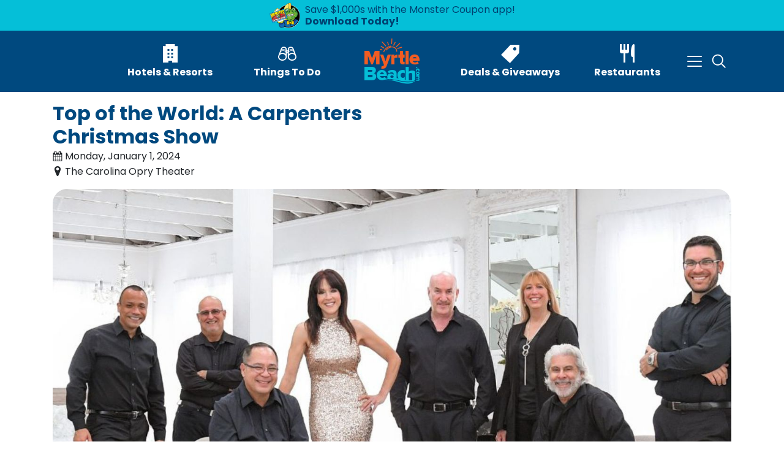

--- FILE ---
content_type: text/html; charset=UTF-8
request_url: https://www.myrtlebeach.com/myrtle-beach-events/top-of-the-world-a-carpenters-christmas-show/
body_size: 42276
content:
<!doctype html>
<html lang="en-US" class="no-js">

<head>
	<meta charset="UTF-8">
	<meta name="viewport" content="width=device-width, initial-scale=1, shrink-to-fit=no">
	<meta name="p:domain_verify" content="4d9ebd649e88e932b6777a4b59a2eb8d"/>
	<meta name="google-site-verification" content="asRZY89NQRCwpS56eqo87ITdTbeTpsGl6aVpBacJnxE" />
	<link rel="profile" href="https://gmpg.org/xfn/11">
	<link rel="preconnect" href="https://fonts.gstatic.com">

		
	<script>
	var restApiSettings = {
	    nonce: '4170a8acd2',
	    root: 'https://www.myrtlebeach.com/wp-json/wp/v2'
	};
	</script>
	<script type="text/javascript">
	window._blueshiftid='68a14b49c19cfe61bed35e30a106584b';window.blueshift=window.blueshift||[];if(blueshift.constructor===Array){blueshift.load=function(){var d=function(a){return function(){blueshift.push([a].concat(Array.prototype.slice.call(arguments,0)))}},e=["identify","track","click","pageload","capture","retarget"];for(var f=0;f<e.length;f++)blueshift[e[f]]=d(e[f])};}
	blueshift.load();
	blueshift.pageload();
	if(blueshift.constructor===Array){(function(){var b=document.createElement("script");b.type="text/javascript",b.async=!0,b.src=("https:"===document.location.protocol?"https:":"http:")+"//cdn.getblueshift.com/blueshift.js";var c=document.getElementsByTagName("script")[0];c.parentNode.insertBefore(b,c);})()}
	</script> 	
		
	<link rel='stylesheet' id='tribe-events-views-v2-bootstrap-datepicker-styles-css' href='https://www.myrtlebeach.com/wp-content/plugins/the-events-calendar/vendor/bootstrap-datepicker/css/bootstrap-datepicker.standalone.min.css?ver=6.15.14' media='all' />
<link rel='stylesheet' id='tec-variables-skeleton-css' href='https://www.myrtlebeach.com/wp-content/plugins/the-events-calendar/common/build/css/variables-skeleton.css?ver=6.10.1' media='all' />
<link rel='stylesheet' id='tribe-common-skeleton-style-css' href='https://www.myrtlebeach.com/wp-content/plugins/the-events-calendar/common/build/css/common-skeleton.css?ver=6.10.1' media='all' />
<link rel='stylesheet' id='tribe-tooltipster-css-css' href='https://www.myrtlebeach.com/wp-content/plugins/the-events-calendar/common/vendor/tooltipster/tooltipster.bundle.min.css?ver=6.10.1' media='all' />
<link rel='stylesheet' id='tribe-events-views-v2-skeleton-css' href='https://www.myrtlebeach.com/wp-content/plugins/the-events-calendar/build/css/views-skeleton.css?ver=6.15.14' media='all' />
<link rel='stylesheet' id='tec-variables-full-css' href='https://www.myrtlebeach.com/wp-content/plugins/the-events-calendar/common/build/css/variables-full.css?ver=6.10.1' media='all' />
<link rel='stylesheet' id='tribe-common-full-style-css' href='https://www.myrtlebeach.com/wp-content/plugins/the-events-calendar/common/build/css/common-full.css?ver=6.10.1' media='all' />
<link rel='stylesheet' id='tribe-events-views-v2-full-css' href='https://www.myrtlebeach.com/wp-content/plugins/the-events-calendar/build/css/views-full.css?ver=6.15.14' media='all' />
<link rel='stylesheet' id='tribe-events-views-v2-print-css' href='https://www.myrtlebeach.com/wp-content/plugins/the-events-calendar/build/css/views-print.css?ver=6.15.14' media='print' />
<link rel='stylesheet' id='tribe-events-pro-views-v2-print-css' href='https://www.myrtlebeach.com/wp-content/plugins/events-calendar-pro/build/css/views-print.css?ver=7.7.12' media='print' />
<meta name='robots' content='index, follow, max-image-preview:large, max-snippet:-1, max-video-preview:-1' />
<script type="text/javascript">
    (function() {
  var pvData = {"source":"Direct","referrer":"Direct","visitor_type":"logged out","visitor_login_status":"logged out","visitor_id":0,"page_title":"Top of the World: A Carpenters Christmas Show - January 1, 2024 - MyrtleBeach.com","post_type":"tribe_events","post_type_with_prefix":"single tribe_events","post_categories":"","post_tags":"popular|trending","post_author":"Alex Sanders","post_full_date":"July 24, 2023","post_year":"2023","post_month":"07","post_day":"24","is_front_page":0,"is_home":1,"search_query":"","search_results_count":0};
  var body = {
    url: encodeURIComponent(window.location.href),
    referrer: encodeURIComponent(document.referrer)
  };

  function makePostRequest(e,t){var n=[];if(t.body){for(var o in t.body)n.push(encodeURIComponent(o)+"="+encodeURIComponent(t.body[o]));t.body=n.join("&")}return window.fetch?new Promise(n=>{var o={method:"POST",headers:{"Content-Type":"application/x-www-form-urlencoded"},redirect:"follow",body:{},...t};window.fetch(e,o).then(e=>{n(e.text())})}):new Promise(t=>{var o;"undefined"==typeof XMLHttpRequest&&t(null),(o=new XMLHttpRequest).open("POST",e,!0),o.onreadystatechange=function(){4==o.readyState&&200==o.status&&t(o.responseText)},o.setRequestHeader("Content-type","application/x-www-form-urlencoded"),o.send(n.join("&"))})}
  function observeAjaxCartActions(e){new PerformanceObserver(function(t){for(var n=t.getEntries(),r=0;r<n.length;r++)["xmlhttprequest","fetch"].includes(n[r].initiatorType)&&['=get_refreshed_fragments', 'add_to_cart'].some(p => n[r].name.includes(p))&&fetchCart(e)}).observe({entryTypes:["resource"]})};

  function fetchCart(adapter) {
    makePostRequest("//www.myrtlebeach.com/index.php?plugin=optimonk&action=cartData", { body })
      .then((response) => {
        var data = JSON.parse(response);
        setCartData(data, adapter);
      })
  }

  function setCartData(cartData, adapter) {
    Object.keys(cartData.avs).forEach((key, value) => {
      adapter.attr(`wp_${key}`, cartData.avs[key]);
    })
  }

  function setAssocData(assocData, adapter) {
    Object.keys(assocData).forEach((key) => {
      adapter.attr(`wp_${key}`, assocData[key]);
    })
  }

  var RuleHandler = {
    hasVisitorCartRules: (campaignMeta) => {
      return !!(campaignMeta.rules.visitorCart || campaignMeta.rules.visitorCartRevamp || campaignMeta.rules.visitorCartV3);
    },
    hasVisitorAttributeRule: (campaignMeta) => {
      return !!campaignMeta.rules.visitorAttribute;
    }
  }

  document.querySelector('html').addEventListener('optimonk#embedded-campaigns-init', function(e) {
    var campaignsData = e.parameters;

    if (!campaignsData.length) {
      return;
    }

    var adapter = window.OptiMonkEmbedded.Visitor.createAdapter();
    var hasCartRule = false;
    var hasAttributeRule = false;

    campaignsData.forEach((campaignMetaData) => {
      hasCartRule = hasCartRule || RuleHandler.hasVisitorCartRules(campaignMetaData);
      hasAttributeRule = hasAttributeRule || RuleHandler.hasVisitorAttributeRule(campaignMetaData);
    });

    setAssocData(pvData, adapter);

    if (hasCartRule) {
      observeAjaxCartActions(adapter);
      fetchCart(adapter);
    }

    if (hasAttributeRule) {
      makePostRequest("//www.myrtlebeach.com/index.php?plugin=optimonk&action=productData", { body })
        .then((response) => {
          var data = JSON.parse(response);
          setAssocData(data, adapter);
        })
    }
  });

  document.querySelector('html').addEventListener('optimonk#campaigns_initialized', function () {
    if (!OptiMonk.campaigns) {
      return;
    }

    var adapter = window.OptiMonk.Visitor.createAdapter();

    setAssocData(pvData, adapter);

    if (OptiMonk.campaigns.filter(campaign => campaign.hasVisitorAttributeRules()).length) {
      makePostRequest("//www.myrtlebeach.com/index.php?plugin=optimonk&action=productData", { body })
        .then((response) => {
          var data = JSON.parse(response);
          setAssocData(data, adapter);
        });
    }
  });
}());

    window.WooDataForOM = {
    "shop": {
        "pluginVersion": "2.1.4",
        "platform": "wordpress"
    },
    "page": {
        "postId": 0,
        "postType": "tribe_events"
    },
    "product": null,
    "order": null,
    "category": null
};

let hasCampaignsBeforeLoadTriggered = false;

document.querySelector('html').addEventListener('optimonk#campaigns-before-load', () => {

    if (hasCampaignsBeforeLoadTriggered) return;
    hasCampaignsBeforeLoadTriggered = true;

    function setAssocData(assocData, adapter) {
        Object.keys(assocData).forEach((key) => {
        adapter.attr(`wp_${key}`, assocData[key]);
        })
    }

   function triggerEvent(element, eventName, parameters) {
        let event;
        if (document.createEvent) {
            event = document.createEvent('HTMLEvents');
            event.initEvent(eventName, true, true);
        } else if (document.createEventObject) {
            event = document.createEventObject();
            event.eventType = eventName;
        }

        event.eventName = eventName;
        event.parameters = parameters || {};

        if (element.dispatchEvent) {
            element.dispatchEvent(event);
        } else if (element.fireEvent) {
            element.fireEvent(`on${event.eventType}`, event);
        } else if (element[eventName]) {
            element[eventName]();
        } else if (element[`on${eventName}`]) {
            element[`on${eventName}`]();
        }
    };
    
    var adapter = OptiMonkEmbedded.Visitor.createAdapter();

    var orderData = null;
    

    if (orderData) {
        setAssocData(orderData, adapter);
    }

    console.log('[OM-plugin] visitor attributes updated');

    console.log('[OM-plugin] triggered event: optimonk#wc-attributes-updated');
    triggerEvent(document.querySelector('html'), 'optimonk#wc-attributes-updated');

});

if (window.WooDataForOM) {
    console.log('[OM-plugin] varibles inserted (window.WooDataForOM)');
}


</script>
<script type="text/javascript" src="https://onsite.optimonk.com/script.js?account=227692" async></script>
<!-- Google Tag Manager for WordPress by gtm4wp.com -->
<script data-cfasync="false" data-pagespeed-no-defer>
	var gtm4wp_datalayer_name = "dataLayer";
	var dataLayer = dataLayer || [];
</script>
<!-- End Google Tag Manager for WordPress by gtm4wp.com -->
	<!-- This site is optimized with the Yoast SEO Premium plugin v26.8 (Yoast SEO v26.8) - https://yoast.com/product/yoast-seo-premium-wordpress/ -->
	<title>Top of the World: A Carpenters Christmas Show - January 1, 2024 - MyrtleBeach.com</title>
	<meta property="og:locale" content="en_US" />
	<meta property="og:type" content="article" />
	<meta property="og:title" content="Top of the World: A Carpenters Christmas Show" />
	<meta property="og:description" content="Yes, the group that continues to sell out here at The Carolina Opry Theater is back with a new show – A Carpenters Christmas! This exciting one-night-only event is expected to sell out. Book your favorite seats now! The incomparable Carpenters gave us some of the most unforgettable ballads and melodic pop songs of all time, including “Close to You,” “We’ve Only Just Begun,” “Rainy Days and Mondays” and “Yesterday Once More.” Enjoy a nostalgic journey through the Carpenters greatest hits as well as holiday favorites like “Merry Christmas Darling” while sharing the backstories behind the music. Top of the World is the world’s premiere tribute to The Carpenters! Fronted by singer Debbie Taylor, the vocal resemblance to Karen Carpenter is absolutely astonishing. She is backed by a seven-piece band consisting of top-notch, professional industry musicians who have had amazing careers in their own right. The band members are all multi-instrumentalists and at times use 3 keyboards to recreate the incredibly complex arrangements created by Richard Carpenter. The attention to detail paired with saxophone, trumpet, flute and many more instruments complete every song to perfection! Top of the World: A Carpenters Christmas will be live at The Carolina Opry Theater on Monday, January 1, 2024 at 7:00pm. Tickets are on sale now. To buy tickets visit our website at https://thecarolinaopry.com/concerts, call 800-843-6779 or visit the box office." />
	<meta property="og:url" content="https://www.myrtlebeach.com/myrtle-beach-events/top-of-the-world-a-carpenters-christmas-show/" />
	<meta property="og:site_name" content="MyrtleBeach.com" />
	<meta property="article:publisher" content="https://www.facebook.com/myrtlebeach/" />
	<meta property="og:image" content="https://www.myrtlebeach.com/wp-content/uploads/2023/07/CarpentersMBTemplate.jpg" />
	<meta property="og:image:width" content="1440" />
	<meta property="og:image:height" content="720" />
	<meta property="og:image:type" content="image/jpeg" />
	<meta name="twitter:card" content="summary_large_image" />
	<meta name="twitter:site" content="@myrtlebeach" />
	<meta name="twitter:label1" content="Est. reading time" />
	<meta name="twitter:data1" content="2 minutes" />
	<script type="application/ld+json" class="yoast-schema-graph">{"@context":"https://schema.org","@graph":[{"@type":"WebPage","@id":"https://www.myrtlebeach.com/myrtle-beach-events/top-of-the-world-a-carpenters-christmas-show/","url":"https://www.myrtlebeach.com/myrtle-beach-events/top-of-the-world-a-carpenters-christmas-show/","name":"Top of the World: A Carpenters Christmas Show - 2024-01-01 19:00:00 - MyrtleBeach.com","isPartOf":{"@id":"https://www.myrtlebeach.com/#website"},"primaryImageOfPage":{"@id":"https://www.myrtlebeach.com/myrtle-beach-events/top-of-the-world-a-carpenters-christmas-show/#primaryimage"},"image":{"@id":"https://www.myrtlebeach.com/myrtle-beach-events/top-of-the-world-a-carpenters-christmas-show/#primaryimage"},"thumbnailUrl":"https://www.myrtlebeach.com/wp-content/uploads/2023/07/CarpentersMBTemplate.jpg","datePublished":"2023-07-24T18:58:21+00:00","breadcrumb":{"@id":"https://www.myrtlebeach.com/myrtle-beach-events/top-of-the-world-a-carpenters-christmas-show/#breadcrumb"},"inLanguage":"en-US","potentialAction":[{"@type":"ReadAction","target":["https://www.myrtlebeach.com/myrtle-beach-events/top-of-the-world-a-carpenters-christmas-show/"]}]},{"@type":"ImageObject","inLanguage":"en-US","@id":"https://www.myrtlebeach.com/myrtle-beach-events/top-of-the-world-a-carpenters-christmas-show/#primaryimage","url":"https://www.myrtlebeach.com/wp-content/uploads/2023/07/CarpentersMBTemplate.jpg","contentUrl":"https://www.myrtlebeach.com/wp-content/uploads/2023/07/CarpentersMBTemplate.jpg","width":1440,"height":720},{"@type":"BreadcrumbList","@id":"https://www.myrtlebeach.com/myrtle-beach-events/top-of-the-world-a-carpenters-christmas-show/#breadcrumb","itemListElement":[{"@type":"ListItem","position":1,"name":"Home","item":"https://www.myrtlebeach.com/"},{"@type":"ListItem","position":2,"name":"Events","item":"https://www.myrtlebeach.com/myrtle-beach-events/"},{"@type":"ListItem","position":3,"name":"Top of the World: A Carpenters Christmas Show"}]},{"@type":"WebSite","@id":"https://www.myrtlebeach.com/#website","url":"https://www.myrtlebeach.com/","name":"MyrtleBeach.com","description":"We are the beach.","publisher":{"@id":"https://www.myrtlebeach.com/#organization"},"potentialAction":[{"@type":"SearchAction","target":{"@type":"EntryPoint","urlTemplate":"https://www.myrtlebeach.com/?s={search_term_string}"},"query-input":{"@type":"PropertyValueSpecification","valueRequired":true,"valueName":"search_term_string"}}],"inLanguage":"en-US"},{"@type":"Organization","@id":"https://www.myrtlebeach.com/#organization","name":"MyrtleBeach.com","url":"https://www.myrtlebeach.com/","logo":{"@type":"ImageObject","inLanguage":"en-US","@id":"https://www.myrtlebeach.com/#/schema/logo/image/","url":"https://www.myrtlebeach.com/wp-content/uploads/2017/05/MBcomLogoNew.png","contentUrl":"https://www.myrtlebeach.com/wp-content/uploads/2017/05/MBcomLogoNew.png","width":"300","height":"300","caption":"MyrtleBeach.com"},"image":{"@id":"https://www.myrtlebeach.com/#/schema/logo/image/"},"sameAs":["https://www.facebook.com/myrtlebeach/","https://x.com/myrtlebeach","https://www.instagram.com/officialmyrtlebeach/","https://www.tiktok.com/@officialmyrtlebeach"]},{"@type":"Event","name":"Top of the World: A Carpenters Christmas Show","description":"Yes, the group that continues to sell out here at The Carolina Opry Theater is back with a new show – A Carpenters Christmas! This exciting one-night-only event is expected to sell out. Book your favorite seats now! The incomparable Carpenters gave us some of the most unforgettable ballads and melodic pop songs of all time, including “Close to You,” “We’ve Only Just Begun,” “Rainy Days and Mondays” and “Yesterday Once More.” Enjoy a nostalgic journey through the Carpenters greatest hits as well as holiday favorites like “Merry Christmas Darling” while sharing the backstories behind the music. Top of the World is the world’s premiere tribute to The Carpenters! Fronted by singer Debbie Taylor, the vocal resemblance to Karen Carpenter is absolutely astonishing. She is backed by a seven-piece band consisting of top-notch, professional industry musicians who have had amazing careers in their own right. The band members are all multi-instrumentalists and at times use 3 keyboards to recreate the incredibly complex arrangements created by Richard Carpenter. The attention to detail paired with saxophone, trumpet, flute and many more instruments complete every song to perfection! Top of the World: A Carpenters Christmas will be live at The Carolina Opry Theater on Monday, January 1, 2024 at 7:00pm. Tickets are on sale now. To buy tickets visit our website at https://thecarolinaopry.com/concerts, call 800-843-6779 or visit the box office.","image":{"@id":"https://www.myrtlebeach.com/myrtle-beach-events/top-of-the-world-a-carpenters-christmas-show/#primaryimage"},"url":"https://www.myrtlebeach.com/myrtle-beach-events/top-of-the-world-a-carpenters-christmas-show/","eventAttendanceMode":"https://schema.org/OfflineEventAttendanceMode","eventStatus":"https://schema.org/EventScheduled","startDate":"2024-01-01T19:00:00-05:00","endDate":"2024-01-01T20:30:00-05:00","location":{"@type":"Place","name":"The Carolina Opry Theater","description":"","url":"https://www.myrtlebeach.com/venue/the-carolina-opry-theater/","address":{"@type":"PostalAddress","streetAddress":"8901 N Kings Hwy","addressLocality":"Myrtle Beach","addressRegion":"SC","postalCode":"29572","addressCountry":"United States"},"geo":{"@type":"GeoCoordinates","latitude":33.7637901,"longitude":-78.8123238},"telephone":"+1 800-843-6779","sameAs":""},"organizer":{"@type":"Person","name":"The Carolina Opry Theater","description":"","url":"https://thecarolinaopry.com/","telephone":"800-843-6779","email":""},"@id":"https://www.myrtlebeach.com/myrtle-beach-events/top-of-the-world-a-carpenters-christmas-show/#event","mainEntityOfPage":{"@id":"https://www.myrtlebeach.com/myrtle-beach-events/top-of-the-world-a-carpenters-christmas-show/"}}]}</script>
	<!-- / Yoast SEO Premium plugin. -->


<link rel='dns-prefetch' href='//connect.facebook.net' />
<link rel='dns-prefetch' href='//ajax.googleapis.com' />
<link rel='dns-prefetch' href='//fonts.googleapis.com' />
<link rel="alternate" type="application/rss+xml" title="MyrtleBeach.com &raquo; Feed" href="https://www.myrtlebeach.com/feed/" />
<link rel="alternate" type="application/rss+xml" title="MyrtleBeach.com &raquo; Comments Feed" href="https://www.myrtlebeach.com/comments/feed/" />
<link rel="alternate" type="text/calendar" title="MyrtleBeach.com &raquo; iCal Feed" href="https://www.myrtlebeach.com/myrtle-beach-events/?ical=1" />
<link rel="alternate" type="application/rss+xml" title="MyrtleBeach.com &raquo; Top of the World: A Carpenters Christmas Show Comments Feed" href="https://www.myrtlebeach.com/myrtle-beach-events/top-of-the-world-a-carpenters-christmas-show/feed/" />
<link rel="alternate" title="oEmbed (JSON)" type="application/json+oembed" href="https://www.myrtlebeach.com/wp-json/oembed/1.0/embed?url=https%3A%2F%2Fwww.myrtlebeach.com%2Fmyrtle-beach-events%2Ftop-of-the-world-a-carpenters-christmas-show%2F" />
<link rel="alternate" title="oEmbed (XML)" type="text/xml+oembed" href="https://www.myrtlebeach.com/wp-json/oembed/1.0/embed?url=https%3A%2F%2Fwww.myrtlebeach.com%2Fmyrtle-beach-events%2Ftop-of-the-world-a-carpenters-christmas-show%2F&#038;format=xml" />
<style id='wp-img-auto-sizes-contain-inline-css'>
img:is([sizes=auto i],[sizes^="auto," i]){contain-intrinsic-size:3000px 1500px}
/*# sourceURL=wp-img-auto-sizes-contain-inline-css */
</style>
<link rel='stylesheet' id='astero_css-css' href='https://www.myrtlebeach.com/wp-content/plugins/astero/public/css/style.css?ver=6.9' media='all' />
<link rel='stylesheet' id='astero_custom_css-css' href='https://www.myrtlebeach.com/wp-content/plugins/astero/public/css/custom.css?ver=6.9' media='all' />
<link rel='stylesheet' id='tribe-events-full-pro-calendar-style-css' href='https://www.myrtlebeach.com/wp-content/plugins/events-calendar-pro/build/css/tribe-events-pro-full.css?ver=7.7.12' media='all' />
<link rel='stylesheet' id='tribe-events-virtual-skeleton-css' href='https://www.myrtlebeach.com/wp-content/plugins/events-calendar-pro/build/css/events-virtual-skeleton.css?ver=7.7.12' media='all' />
<link rel='stylesheet' id='tribe-events-virtual-full-css' href='https://www.myrtlebeach.com/wp-content/plugins/events-calendar-pro/build/css/events-virtual-full.css?ver=7.7.12' media='all' />
<link rel='stylesheet' id='tribe-events-virtual-single-skeleton-css' href='https://www.myrtlebeach.com/wp-content/plugins/events-calendar-pro/build/css/events-virtual-single-skeleton.css?ver=7.7.12' media='all' />
<link rel='stylesheet' id='tribe-events-virtual-single-full-css' href='https://www.myrtlebeach.com/wp-content/plugins/events-calendar-pro/build/css/events-virtual-single-full.css?ver=7.7.12' media='all' />
<link rel='stylesheet' id='tec-events-pro-single-css' href='https://www.myrtlebeach.com/wp-content/plugins/events-calendar-pro/build/css/events-single.css?ver=7.7.12' media='all' />
<link rel='stylesheet' id='tribe-events-calendar-pro-style-css' href='https://www.myrtlebeach.com/wp-content/plugins/events-calendar-pro/build/css/tribe-events-pro-full.css?ver=7.7.12' media='all' />
<link rel='stylesheet' id='tribe-events-pro-mini-calendar-block-styles-css' href='https://www.myrtlebeach.com/wp-content/plugins/events-calendar-pro/build/css/tribe-events-pro-mini-calendar-block.css?ver=7.7.12' media='all' />
<link rel='stylesheet' id='tribe-events-v2-single-skeleton-css' href='https://www.myrtlebeach.com/wp-content/plugins/the-events-calendar/build/css/tribe-events-single-skeleton.css?ver=6.15.14' media='all' />
<link rel='stylesheet' id='tribe-events-v2-single-skeleton-full-css' href='https://www.myrtlebeach.com/wp-content/plugins/the-events-calendar/build/css/tribe-events-single-full.css?ver=6.15.14' media='all' />
<link rel='stylesheet' id='tribe-events-virtual-single-v2-skeleton-css' href='https://www.myrtlebeach.com/wp-content/plugins/events-calendar-pro/build/css/events-virtual-single-v2-skeleton.css?ver=7.7.12' media='all' />
<link rel='stylesheet' id='tribe-events-virtual-single-v2-full-css' href='https://www.myrtlebeach.com/wp-content/plugins/events-calendar-pro/build/css/events-virtual-single-v2-full.css?ver=7.7.12' media='all' />
<link rel='stylesheet' id='tribe-events-v2-virtual-single-block-css' href='https://www.myrtlebeach.com/wp-content/plugins/events-calendar-pro/build/css/events-virtual-single-block.css?ver=7.7.12' media='all' />
<link rel='stylesheet' id='tec-events-pro-single-style-css' href='https://www.myrtlebeach.com/wp-content/plugins/events-calendar-pro/build/css/custom-tables-v1/single.css?ver=7.7.12' media='all' />
<link rel='stylesheet' id='hfe-widgets-style-css' href='https://www.myrtlebeach.com/wp-content/plugins/header-footer-elementor/inc/widgets-css/frontend.css?ver=2.8.2' media='all' />
<style id='classic-theme-styles-inline-css'>
/*! This file is auto-generated */
.wp-block-button__link{color:#fff;background-color:#32373c;border-radius:9999px;box-shadow:none;text-decoration:none;padding:calc(.667em + 2px) calc(1.333em + 2px);font-size:1.125em}.wp-block-file__button{background:#32373c;color:#fff;text-decoration:none}
/*# sourceURL=/wp-includes/css/classic-themes.min.css */
</style>
<link rel='stylesheet' id='wp-components-css' href='https://www.myrtlebeach.com/wp-includes/css/dist/components/style.min.css?ver=6.9' media='all' />
<link rel='stylesheet' id='wp-preferences-css' href='https://www.myrtlebeach.com/wp-includes/css/dist/preferences/style.min.css?ver=6.9' media='all' />
<link rel='stylesheet' id='wp-block-editor-css' href='https://www.myrtlebeach.com/wp-includes/css/dist/block-editor/style.min.css?ver=6.9' media='all' />
<link rel='stylesheet' id='popup-maker-block-library-style-css' href='https://www.myrtlebeach.com/wp-content/plugins/popup-maker/dist/packages/block-library-style.css?ver=dbea705cfafe089d65f1' media='all' />
<link rel='stylesheet' id='acf-grid-element-style-css' href='https://www.myrtlebeach.com/wp-content/themes/fuel-myrtlebeach/blocks/grid-element/grid-element.css?ver=6.9' media='all' />
<link rel='stylesheet' id='tribe-events-v2-single-blocks-css' href='https://www.myrtlebeach.com/wp-content/plugins/the-events-calendar/build/css/tribe-events-single-blocks.css?ver=6.15.14' media='all' />
<style id='global-styles-inline-css'>
:root{--wp--preset--aspect-ratio--square: 1;--wp--preset--aspect-ratio--4-3: 4/3;--wp--preset--aspect-ratio--3-4: 3/4;--wp--preset--aspect-ratio--3-2: 3/2;--wp--preset--aspect-ratio--2-3: 2/3;--wp--preset--aspect-ratio--16-9: 16/9;--wp--preset--aspect-ratio--9-16: 9/16;--wp--preset--color--black: #000;--wp--preset--color--cyan-bluish-gray: #abb8c3;--wp--preset--color--white: #ffffff;--wp--preset--color--pale-pink: #f78da7;--wp--preset--color--vivid-red: #cf2e2e;--wp--preset--color--luminous-vivid-orange: #ff6900;--wp--preset--color--luminous-vivid-amber: #fcb900;--wp--preset--color--light-green-cyan: #7bdcb5;--wp--preset--color--vivid-green-cyan: #00d084;--wp--preset--color--pale-cyan-blue: #8ed1fc;--wp--preset--color--vivid-cyan-blue: #0693e3;--wp--preset--color--vivid-purple: #9b51e0;--wp--preset--color--dark: #343a40;--wp--preset--color--primary: #9D8548;--wp--preset--color--secondary: #5C5B3A;--wp--preset--color--success: #28a745;--wp--preset--color--info: #17a2b8;--wp--preset--color--warning: #ffc107;--wp--preset--color--danger: #dc3545;--wp--preset--gradient--vivid-cyan-blue-to-vivid-purple: linear-gradient(135deg,rgb(6,147,227) 0%,rgb(155,81,224) 100%);--wp--preset--gradient--light-green-cyan-to-vivid-green-cyan: linear-gradient(135deg,rgb(122,220,180) 0%,rgb(0,208,130) 100%);--wp--preset--gradient--luminous-vivid-amber-to-luminous-vivid-orange: linear-gradient(135deg,rgb(252,185,0) 0%,rgb(255,105,0) 100%);--wp--preset--gradient--luminous-vivid-orange-to-vivid-red: linear-gradient(135deg,rgb(255,105,0) 0%,rgb(207,46,46) 100%);--wp--preset--gradient--very-light-gray-to-cyan-bluish-gray: linear-gradient(135deg,rgb(238,238,238) 0%,rgb(169,184,195) 100%);--wp--preset--gradient--cool-to-warm-spectrum: linear-gradient(135deg,rgb(74,234,220) 0%,rgb(151,120,209) 20%,rgb(207,42,186) 40%,rgb(238,44,130) 60%,rgb(251,105,98) 80%,rgb(254,248,76) 100%);--wp--preset--gradient--blush-light-purple: linear-gradient(135deg,rgb(255,206,236) 0%,rgb(152,150,240) 100%);--wp--preset--gradient--blush-bordeaux: linear-gradient(135deg,rgb(254,205,165) 0%,rgb(254,45,45) 50%,rgb(107,0,62) 100%);--wp--preset--gradient--luminous-dusk: linear-gradient(135deg,rgb(255,203,112) 0%,rgb(199,81,192) 50%,rgb(65,88,208) 100%);--wp--preset--gradient--pale-ocean: linear-gradient(135deg,rgb(255,245,203) 0%,rgb(182,227,212) 50%,rgb(51,167,181) 100%);--wp--preset--gradient--electric-grass: linear-gradient(135deg,rgb(202,248,128) 0%,rgb(113,206,126) 100%);--wp--preset--gradient--midnight: linear-gradient(135deg,rgb(2,3,129) 0%,rgb(40,116,252) 100%);--wp--preset--font-size--small: 13px;--wp--preset--font-size--medium: 20px;--wp--preset--font-size--large: 36px;--wp--preset--font-size--x-large: 42px;--wp--preset--spacing--20: 0.44rem;--wp--preset--spacing--30: 0.67rem;--wp--preset--spacing--40: 1rem;--wp--preset--spacing--50: 1.5rem;--wp--preset--spacing--60: 2.25rem;--wp--preset--spacing--70: 3.38rem;--wp--preset--spacing--80: 5.06rem;--wp--preset--shadow--natural: 6px 6px 9px rgba(0, 0, 0, 0.2);--wp--preset--shadow--deep: 12px 12px 50px rgba(0, 0, 0, 0.4);--wp--preset--shadow--sharp: 6px 6px 0px rgba(0, 0, 0, 0.2);--wp--preset--shadow--outlined: 6px 6px 0px -3px rgb(255, 255, 255), 6px 6px rgb(0, 0, 0);--wp--preset--shadow--crisp: 6px 6px 0px rgb(0, 0, 0);}:where(.is-layout-flex){gap: 0.5em;}:where(.is-layout-grid){gap: 0.5em;}body .is-layout-flex{display: flex;}.is-layout-flex{flex-wrap: wrap;align-items: center;}.is-layout-flex > :is(*, div){margin: 0;}body .is-layout-grid{display: grid;}.is-layout-grid > :is(*, div){margin: 0;}:where(.wp-block-columns.is-layout-flex){gap: 2em;}:where(.wp-block-columns.is-layout-grid){gap: 2em;}:where(.wp-block-post-template.is-layout-flex){gap: 1.25em;}:where(.wp-block-post-template.is-layout-grid){gap: 1.25em;}.has-black-color{color: var(--wp--preset--color--black) !important;}.has-cyan-bluish-gray-color{color: var(--wp--preset--color--cyan-bluish-gray) !important;}.has-white-color{color: var(--wp--preset--color--white) !important;}.has-pale-pink-color{color: var(--wp--preset--color--pale-pink) !important;}.has-vivid-red-color{color: var(--wp--preset--color--vivid-red) !important;}.has-luminous-vivid-orange-color{color: var(--wp--preset--color--luminous-vivid-orange) !important;}.has-luminous-vivid-amber-color{color: var(--wp--preset--color--luminous-vivid-amber) !important;}.has-light-green-cyan-color{color: var(--wp--preset--color--light-green-cyan) !important;}.has-vivid-green-cyan-color{color: var(--wp--preset--color--vivid-green-cyan) !important;}.has-pale-cyan-blue-color{color: var(--wp--preset--color--pale-cyan-blue) !important;}.has-vivid-cyan-blue-color{color: var(--wp--preset--color--vivid-cyan-blue) !important;}.has-vivid-purple-color{color: var(--wp--preset--color--vivid-purple) !important;}.has-black-background-color{background-color: var(--wp--preset--color--black) !important;}.has-cyan-bluish-gray-background-color{background-color: var(--wp--preset--color--cyan-bluish-gray) !important;}.has-white-background-color{background-color: var(--wp--preset--color--white) !important;}.has-pale-pink-background-color{background-color: var(--wp--preset--color--pale-pink) !important;}.has-vivid-red-background-color{background-color: var(--wp--preset--color--vivid-red) !important;}.has-luminous-vivid-orange-background-color{background-color: var(--wp--preset--color--luminous-vivid-orange) !important;}.has-luminous-vivid-amber-background-color{background-color: var(--wp--preset--color--luminous-vivid-amber) !important;}.has-light-green-cyan-background-color{background-color: var(--wp--preset--color--light-green-cyan) !important;}.has-vivid-green-cyan-background-color{background-color: var(--wp--preset--color--vivid-green-cyan) !important;}.has-pale-cyan-blue-background-color{background-color: var(--wp--preset--color--pale-cyan-blue) !important;}.has-vivid-cyan-blue-background-color{background-color: var(--wp--preset--color--vivid-cyan-blue) !important;}.has-vivid-purple-background-color{background-color: var(--wp--preset--color--vivid-purple) !important;}.has-black-border-color{border-color: var(--wp--preset--color--black) !important;}.has-cyan-bluish-gray-border-color{border-color: var(--wp--preset--color--cyan-bluish-gray) !important;}.has-white-border-color{border-color: var(--wp--preset--color--white) !important;}.has-pale-pink-border-color{border-color: var(--wp--preset--color--pale-pink) !important;}.has-vivid-red-border-color{border-color: var(--wp--preset--color--vivid-red) !important;}.has-luminous-vivid-orange-border-color{border-color: var(--wp--preset--color--luminous-vivid-orange) !important;}.has-luminous-vivid-amber-border-color{border-color: var(--wp--preset--color--luminous-vivid-amber) !important;}.has-light-green-cyan-border-color{border-color: var(--wp--preset--color--light-green-cyan) !important;}.has-vivid-green-cyan-border-color{border-color: var(--wp--preset--color--vivid-green-cyan) !important;}.has-pale-cyan-blue-border-color{border-color: var(--wp--preset--color--pale-cyan-blue) !important;}.has-vivid-cyan-blue-border-color{border-color: var(--wp--preset--color--vivid-cyan-blue) !important;}.has-vivid-purple-border-color{border-color: var(--wp--preset--color--vivid-purple) !important;}.has-vivid-cyan-blue-to-vivid-purple-gradient-background{background: var(--wp--preset--gradient--vivid-cyan-blue-to-vivid-purple) !important;}.has-light-green-cyan-to-vivid-green-cyan-gradient-background{background: var(--wp--preset--gradient--light-green-cyan-to-vivid-green-cyan) !important;}.has-luminous-vivid-amber-to-luminous-vivid-orange-gradient-background{background: var(--wp--preset--gradient--luminous-vivid-amber-to-luminous-vivid-orange) !important;}.has-luminous-vivid-orange-to-vivid-red-gradient-background{background: var(--wp--preset--gradient--luminous-vivid-orange-to-vivid-red) !important;}.has-very-light-gray-to-cyan-bluish-gray-gradient-background{background: var(--wp--preset--gradient--very-light-gray-to-cyan-bluish-gray) !important;}.has-cool-to-warm-spectrum-gradient-background{background: var(--wp--preset--gradient--cool-to-warm-spectrum) !important;}.has-blush-light-purple-gradient-background{background: var(--wp--preset--gradient--blush-light-purple) !important;}.has-blush-bordeaux-gradient-background{background: var(--wp--preset--gradient--blush-bordeaux) !important;}.has-luminous-dusk-gradient-background{background: var(--wp--preset--gradient--luminous-dusk) !important;}.has-pale-ocean-gradient-background{background: var(--wp--preset--gradient--pale-ocean) !important;}.has-electric-grass-gradient-background{background: var(--wp--preset--gradient--electric-grass) !important;}.has-midnight-gradient-background{background: var(--wp--preset--gradient--midnight) !important;}.has-small-font-size{font-size: var(--wp--preset--font-size--small) !important;}.has-medium-font-size{font-size: var(--wp--preset--font-size--medium) !important;}.has-large-font-size{font-size: var(--wp--preset--font-size--large) !important;}.has-x-large-font-size{font-size: var(--wp--preset--font-size--x-large) !important;}
:where(.wp-block-post-template.is-layout-flex){gap: 1.25em;}:where(.wp-block-post-template.is-layout-grid){gap: 1.25em;}
:where(.wp-block-term-template.is-layout-flex){gap: 1.25em;}:where(.wp-block-term-template.is-layout-grid){gap: 1.25em;}
:where(.wp-block-columns.is-layout-flex){gap: 2em;}:where(.wp-block-columns.is-layout-grid){gap: 2em;}
:root :where(.wp-block-pullquote){font-size: 1.5em;line-height: 1.6;}
/*# sourceURL=global-styles-inline-css */
</style>
<link rel='stylesheet' id='myrtle-beach-advertising-css' href='https://www.myrtlebeach.com/wp-content/plugins/myrtle-beach-advertising/public/css/myrtle-beach-advertising-public.css?ver=1.0.0' media='all' />
<link rel='stylesheet' id='tec-events-elementor-widgets-base-styles-css' href='https://www.myrtlebeach.com/wp-content/plugins/the-events-calendar/build/css/integrations/plugins/elementor/widgets/widget-base.css?ver=6.15.14' media='all' />
<link rel='stylesheet' id='elementor-event-template-772388-css' href='https://www.myrtlebeach.com/wp-content/uploads/elementor/css/post-772388.css?ver=6.15.14' media='all' />
<link rel='stylesheet' id='hfe-style-css' href='https://www.myrtlebeach.com/wp-content/plugins/header-footer-elementor/assets/css/header-footer-elementor.css?ver=2.8.2' media='all' />
<link rel='stylesheet' id='elementor-frontend-css' href='https://www.myrtlebeach.com/wp-content/plugins/elementor/assets/css/frontend.min.css?ver=3.34.3' media='all' />
<link rel='stylesheet' id='elementor-post-768352-css' href='https://www.myrtlebeach.com/wp-content/uploads/elementor/css/post-768352.css?ver=1769447030' media='all' />
<link rel='stylesheet' id='tribe-events-block-event-venue-css' href='https://www.myrtlebeach.com/wp-content/plugins/the-events-calendar/build/event-venue/frontend.css?ver=6.15.14' media='all' />
<link rel='stylesheet' id='hfe-elementor-icons-css' href='https://www.myrtlebeach.com/wp-content/plugins/elementor/assets/lib/eicons/css/elementor-icons.min.css?ver=5.34.0' media='all' />
<link rel='stylesheet' id='hfe-icons-list-css' href='https://www.myrtlebeach.com/wp-content/plugins/elementor/assets/css/widget-icon-list.min.css?ver=3.24.3' media='all' />
<link rel='stylesheet' id='hfe-social-icons-css' href='https://www.myrtlebeach.com/wp-content/plugins/elementor/assets/css/widget-social-icons.min.css?ver=3.24.0' media='all' />
<link rel='stylesheet' id='hfe-social-share-icons-brands-css' href='https://www.myrtlebeach.com/wp-content/plugins/elementor/assets/lib/font-awesome/css/brands.css?ver=5.15.3' media='all' />
<link rel='stylesheet' id='hfe-social-share-icons-fontawesome-css' href='https://www.myrtlebeach.com/wp-content/plugins/elementor/assets/lib/font-awesome/css/fontawesome.css?ver=5.15.3' media='all' />
<link rel='stylesheet' id='hfe-nav-menu-icons-css' href='https://www.myrtlebeach.com/wp-content/plugins/elementor/assets/lib/font-awesome/css/solid.css?ver=5.15.3' media='all' />
<link rel='stylesheet' id='hfe-widget-blockquote-css' href='https://www.myrtlebeach.com/wp-content/plugins/elementor-pro/assets/css/widget-blockquote.min.css?ver=3.25.0' media='all' />
<link rel='stylesheet' id='hfe-mega-menu-css' href='https://www.myrtlebeach.com/wp-content/plugins/elementor-pro/assets/css/widget-mega-menu.min.css?ver=3.26.2' media='all' />
<link rel='stylesheet' id='hfe-nav-menu-widget-css' href='https://www.myrtlebeach.com/wp-content/plugins/elementor-pro/assets/css/widget-nav-menu.min.css?ver=3.26.0' media='all' />
<link rel='stylesheet' id='fonts-css' href='https://fonts.googleapis.com/css2?family=Poppins%3Aital%2Cwght%400%2C400%3B0%2C500%3B0%2C600%3B0%2C700%3B1%2C400%3B1%2C700&#038;display=swap&#038;ver=1.0.0.13' media='all' />
<link rel='stylesheet' id='tba-style-events-css' href='https://www.myrtlebeach.com/wp-content/themes/fuel-myrtlebeach/assets/css/event-overrides.css?ver=1.0.0.13' media='all' />
<link rel='stylesheet' id='tba-style-css' href='https://www.myrtlebeach.com/wp-content/themes/fuel-myrtlebeach/assets/css/style.css?ver=1.0.0.13' media='all' />
<link rel='stylesheet' id='ekit-widget-styles-css' href='https://www.myrtlebeach.com/wp-content/plugins/elementskit-lite/widgets/init/assets/css/widget-styles.css?ver=3.7.8' media='all' />
<link rel='stylesheet' id='ekit-responsive-css' href='https://www.myrtlebeach.com/wp-content/plugins/elementskit-lite/widgets/init/assets/css/responsive.css?ver=3.7.8' media='all' />
<link rel='stylesheet' id='eael-general-css' href='https://www.myrtlebeach.com/wp-content/plugins/essential-addons-for-elementor-lite/assets/front-end/css/view/general.min.css?ver=6.5.9' media='all' />
<link rel='stylesheet' id='wpr-text-animations-css-css' href='https://www.myrtlebeach.com/wp-content/plugins/royal-elementor-addons/assets/css/lib/animations/text-animations.min.css?ver=1.7.1046' media='all' />
<link rel='stylesheet' id='wpr-addons-css-css' href='https://www.myrtlebeach.com/wp-content/plugins/royal-elementor-addons/assets/css/frontend.min.css?ver=1.7.1046' media='all' />
<link rel='stylesheet' id='font-awesome-5-all-css' href='https://www.myrtlebeach.com/wp-content/plugins/elementor/assets/lib/font-awesome/css/all.min.css?ver=4.11.65' media='all' />
<link rel='stylesheet' id='elementor-gf-local-roboto-css' href='https://www.myrtlebeach.com/wp-content/uploads/elementor/google-fonts/css/roboto.css?ver=1743040350' media='all' />
<link rel='stylesheet' id='elementor-gf-local-robotoslab-css' href='https://www.myrtlebeach.com/wp-content/uploads/elementor/google-fonts/css/robotoslab.css?ver=1743040354' media='all' />
<script src="//ajax.googleapis.com/ajax/libs/jquery/3.5.1/jquery.min.js?ver=3.5.1" id="jquery-js"></script>
<script src="https://www.myrtlebeach.com/wp-content/plugins/the-events-calendar/common/build/js/tribe-common.js?ver=9c44e11f3503a33e9540" id="tribe-common-js"></script>
<script src="https://www.myrtlebeach.com/wp-content/plugins/the-events-calendar/build/js/views/breakpoints.js?ver=4208de2df2852e0b91ec" id="tribe-events-views-v2-breakpoints-js"></script>
<script src="https://www.myrtlebeach.com/wp-content/plugins/myrtle-beach-advertising/public/js/myrtle-beach-advertising-public.js?ver=1.0.0" defer="defer" type="text/javascript"></script>
<script id="tt4b_ajax_script-js-extra">
var tt4b_script_vars = {"pixel_code":"D15FGO3C77U61SUDALK0","currency":"","country":"US","advanced_matching":"1"};
//# sourceURL=tt4b_ajax_script-js-extra
</script>
<script src="https://www.myrtlebeach.com/wp-content/plugins/tiktok-for-business/admin/js/ajaxSnippet.js?ver=v1" id="tt4b_ajax_script-js"></script>
<script id="wpgmza_data-js-extra">
var wpgmza_google_api_status = {"message":"Enqueued","code":"ENQUEUED"};
//# sourceURL=wpgmza_data-js-extra
</script>
<script src="https://www.myrtlebeach.com/wp-content/plugins/wp-google-maps/wpgmza_data.js?ver=6.9" id="wpgmza_data-js"></script>
<script src="https://www.myrtlebeach.com/wp-content/plugins/happy-elementor-addons/assets/vendor/dom-purify/purify.min.js?ver=3.1.6" id="dom-purify-js"></script>
<link rel="https://api.w.org/" href="https://www.myrtlebeach.com/wp-json/" /><link rel="alternate" title="JSON" type="application/json" href="https://www.myrtlebeach.com/wp-json/wp/v2/tribe_events/756968" /><link rel="EditURI" type="application/rsd+xml" title="RSD" href="https://www.myrtlebeach.com/xmlrpc.php?rsd" />
<link rel='shortlink' href='https://www.myrtlebeach.com/?p=756968' />
<style type="text/css">/* =Responsive Map fix
-------------------------------------------------------------- */
.pw_map_canvas img {
	max-width: none;
}</style><style type="text/css">
.google_map_canvas img {
	max-width: none;
}</style>
<meta name="tec-api-version" content="v1"><meta name="tec-api-origin" content="https://www.myrtlebeach.com"><link rel="alternate" href="https://www.myrtlebeach.com/wp-json/tribe/events/v1/events/756968" />
<!-- Google Tag Manager for WordPress by gtm4wp.com -->
<!-- GTM Container placement set to footer -->
<script data-cfasync="false" data-pagespeed-no-defer>
	var dataLayer_content = {"pageTitle":"Top of the World: A Carpenters Christmas Show - January 1, 2024 - MyrtleBeach.com","pagePostType":"tribe_events","pagePostType2":"single-tribe_events","pageAttributes":["popular","trending"],"pagePostAuthorID":794,"pagePostAuthor":"Alex Sanders","pagePostDate":"July 24, 2023","pagePostDateYear":2023,"pagePostDateMonth":7,"pagePostDateDay":24,"pagePostDateDayName":"Monday","pagePostDateHour":14,"pagePostDateMinute":58,"pagePostDateIso":"2023-07-24T14:58:21-04:00","pagePostDateUnix":1690210701,"pagePostTerms":{"post_tag":["Popular","trending"],"tribe_events_cat":["Live Music","Special Events","Theater Shows"],"meta":{"event-pawleys-island-description":"","event-image":756969,"event-status":"published","event-profile":20834,"network-sites":"","profile-review-overall":0,"profile-review-count":"","profile-overall-rating":"","locals-tip":"","locals-tip-photo":"","wpb_post_views_count":1367,"ekit_post_views_count":351}},"postCountOnPage":1,"postCountTotal":1,"postID":756968,"postFormat":"standard"};
	dataLayer.push( dataLayer_content );
</script>
<script data-cfasync="false" data-pagespeed-no-defer>
(function(w,d,s,l,i){w[l]=w[l]||[];w[l].push({'gtm.start':
new Date().getTime(),event:'gtm.js'});var f=d.getElementsByTagName(s)[0],
j=d.createElement(s),dl=l!='dataLayer'?'&l='+l:'';j.async=true;j.src=
'//www.googletagmanager.com/gtm.js?id='+i+dl;f.parentNode.insertBefore(j,f);
})(window,document,'script','dataLayer','GTM-MF3DPTQ');
</script>
<!-- End Google Tag Manager for WordPress by gtm4wp.com --><link rel="llms-sitemap" href="https://www.myrtlebeach.com/llms.txt" />
      <meta name="description" content="Yes, the group that continues to sell out here at The Carolina Opry Theater is back with a new show – A Carpenters Christmas! This exciting one...">
      <meta property="og:image" content="https://www.myrtlebeach.com/wp-content/uploads/2023/07/CarpentersMBTemplate-600x300.jpg" />
      <meta property="og:image" content="https://www.myrtlebeach.com/wp-content/uploads/2017/01/MyrtleBeachHotels-Main.jpg" /><meta name="generator" content="Elementor 3.34.3; features: e_font_icon_svg, additional_custom_breakpoints; settings: css_print_method-external, google_font-enabled, font_display-swap">
			<style>
				.e-con.e-parent:nth-of-type(n+4):not(.e-lazyloaded):not(.e-no-lazyload),
				.e-con.e-parent:nth-of-type(n+4):not(.e-lazyloaded):not(.e-no-lazyload) * {
					background-image: none !important;
				}
				@media screen and (max-height: 1024px) {
					.e-con.e-parent:nth-of-type(n+3):not(.e-lazyloaded):not(.e-no-lazyload),
					.e-con.e-parent:nth-of-type(n+3):not(.e-lazyloaded):not(.e-no-lazyload) * {
						background-image: none !important;
					}
				}
				@media screen and (max-height: 640px) {
					.e-con.e-parent:nth-of-type(n+2):not(.e-lazyloaded):not(.e-no-lazyload),
					.e-con.e-parent:nth-of-type(n+2):not(.e-lazyloaded):not(.e-no-lazyload) * {
						background-image: none !important;
					}
				}
			</style>
			<link rel="icon" href="https://www.myrtlebeach.com/wp-content/uploads/2022/03/cropped-favicon-32x32.png" sizes="32x32" />
<link rel="icon" href="https://www.myrtlebeach.com/wp-content/uploads/2022/03/cropped-favicon-192x192.png" sizes="192x192" />
<link rel="apple-touch-icon" href="https://www.myrtlebeach.com/wp-content/uploads/2022/03/cropped-favicon-180x180.png" />
<meta name="msapplication-TileImage" content="https://www.myrtlebeach.com/wp-content/uploads/2022/03/cropped-favicon-270x270.png" />
		<style id="wp-custom-css">
			.page-template-page-hotels .listing-hero-image {
	display: none;
}

.page-id-756298 h2.text-primary {
    display: none;
}

.page-template-page-hotels .filter-item .filter-dropdown#one-of-three,
.page-template-page-thingstodo .filter-item .filter-dropdown#one-of-three,
.page-template-page-hotels .filter-item .filter-dropdown#two-of-three,
.page-template-page-thingstodo .filter-item .filter-dropdown#two-of-three,
.page-template-page-hotels .filter-item .filter-dropdown#three-of-three,
.page-template-page-thingstodo .filter-item .filter-dropdown#three-of-three {
	opacity: 0;
}
.astero .astero-background{
	background: #fadd00;
}
.astero-location{
	padding-top: 20px;
	border-radius: 5px 5px 0 0 ;
}
.astero-location, .astero-date, .astero-temp.margin10, .astero-temp.margin10, .astero-icon.margin30{
		background: #fff;
    margin: auto;
    text-align: center;
    color: #074676;
}
.astero-icon.margin30{
    padding-bottom: 20px;
		margin-bottom: 20px !important;
	font-size: 15px;
	border-radius: 0 0 5px 5px;
}
.astero-code {
    display: block !important;
		font-size: 35px;
		line-height: 2
}
.astero-details{
		text-align: left;
    background: #21BED6;
    padding: 10px !important;
    color: #fff;
    margin: 0px !important;
}
.astero-details-icon {
    font-size: 30px;
}
.astero-fc-icon {
    font-size: 30px;
    line-height: 2;
}
.astero-fc.astero-eq-small-hide{
	background: #fff;
}


img.alignright { float: right; margin: 0 0 1em 1em; }
img.alignleft { float: left; margin: 0 1em 1em 0; }
img.aligncenter { display: block; margin-left: auto; margin-right: auto; }
.alignright { float: right; }
.alignleft { float: left; }
.aligncenter { display: block; margin-left: auto; margin-right: auto; }

#main-image{
	overflow:hidden!important;
}

.sidebar-deals {
	padding-left: 15px;
}
.sidebar-deals #listings-display {
	padding-top: 0;
}

.sidebar-deals .head-24 {
	margin-bottom: 15px;
}

/* Google Mobile Friendly Fix */
@media (max-width: 500px) {
	.single .section-inner .links-item {
    margin: 0 10px 15px;
    display: block;
	}
}

.single-post #col-vid {
	position: relative;
	overflow: hidden;
	padding-top: 56.25%;
}

.single-post #col-vid iframe {
	position: absolute;
	top: 0;
	left: 0;
	width: 100%;
	height: 100%;
	border: 0;
}

.single-post img.aligncenter {
	max-width: 100%;
	height: auto;
}

.review-form-thankyou-container,
#main-image #google-map {
	visibility: hidden;
}

.review-form-thankyou-container.open,
#main-image #google-map.visible {
	visibility: visible;
}

@media (max-width: 1279px) {
	.review-form-thankyou-container span {
		top: 0;
		right: 0;
	}
}

.deals-signup_wrapper.gform_wrapper input[type=text] {
    border-radius: 4px !important;
    border:1px solid #c8c8c8 !important;
		margin-left: 5px !important;
}

#gform_fields_1, #gform_fields_4, #gform_fields_5, #gform_fields_9{
	display: flex!important;
}
@media only screen and (min-width: 641px){
	#gform_fields_1 .ginput_container,
	#gform_fields_4 .ginput_container,
	#gform_fields_5 .ginput_container,
	#gform_fields_9 .ginput_container{
		width:100%!important;
		margin-left: 0!important;
}
}

/* NEW SITE */

#list-map-toggle {
	margin-top: 2rem;
}
.wpl_prp_top {
	margin: 0;
}

.lSSlideWrapper.usingCss .lSFade > .active {
	opacity: 1!important;
}

.wpl-gallery-pshow li {
	height: 0;
	padding-bottom: 56.25%;
	overflow: hidden;
	position: relative;align-content
}

.wpl-gallery-pshow li img {
	object-fit: cover;
	width: 100%;
	height: 100%;
	position: absolute;
}

.page-id-744910 figure .bg-black.bg-overlay {
	display: none;
}

.event-occurrences .event-det .tribe-event-date-start, .event-occurrences .event-det .event-is-recurring .tribe-events-divider {
    display: none;
}

.tribe-events-month-event-title {
	font-size: 0.9rem;
}
.tribe-events-calendar td a {
	font-size: 100%;
		font-family: proxima-nova,sans-serif;
	text-transform: none;
	
}


#tribe-events-content .tribe-events-calendar td .hentry,
.tribe-events-month .tribe-events-viewmore {
	display: none;
}

#tribe-events-content .tribe-events-calendar .mobile-trigger {
	cursor: pointer;
}

.tribe-events-month .phone-show {
	text-align: center;
	color: #00497f;
	font-weight: bold;
	background: rgba(5, 191, 216, 0.1);
	display: block;
		margin: 0 auto;
	padding: 5px;
	border-radius: 20px;
	width:50px
}

@media (max-width: 767px) {
	#tribe-events-content .tribe-events-calendar td {
		height: auto;
	}
}

@media (min-width: 768px) {
	#tribe-events-content .tribe-events-calendar td .hentry,
	.tribe-events-month .tribe-events-viewmore{
		display: block;
	}
	
	.tribe-events-month .phone-show {
		display: none;
	}
}

iframe.instagram-media {
    max-width: 100%!important;
}

.tribe-common a.btn.btn-primary:visited {
	color: #fff;
}

/* Logo Slider @GN */
@keyframes slide {
  from {
    transform: translate3d(0, 0, 0);
  }

  to {
    transform: translate3d(-50%, 0, 0);
  }
}

.scrolling-logos-container {
  overflow: hidden;
  white-space: nowrap;
	margin-bottom: 0;
}

.scrolling-logos-content-wrapper {
  display: inline-block;
  white-space: nowrap;
  overflow: hidden;
  animation: slide 80s linear infinite;
}

.scrolling-logos-content-wrapper > div {
  display: inline-block;
}

.scrolling-logos {
  margin-top: 3rem;
}

.scrolling-logos + .scrolling-logos {
		margin-top: 1.5rem;
}

.scrolling-logos-container {
  white-space: nowrap;
  overflow: hidden;
  list-style-type: none;
}

.scrolling-logos-container > li {
  display: inline-block;
  padding: 0 2.2rem;
  vertical-align: middle;
  outline: none;
  cursor: default;
  -webkit-transition: transform 0.2s ease;
  transition: transform 0.2s ease;
  transform: none;
}

.scrolling-logos-container > li:hover {
 transform: scale(0.95);
}

.scrolling-logos-container > li figure {
    width: 150px;
    height: 110px;
    object-fit: contain;
    margin:0;

   
}
.scrolling-logos-container > li figure  img {
    object-fit: contain;
    height: 100%;
    width: 100%;
}

@media (max-width: 767px) {
	.scrolling-logos-container > li {
		padding: 0 0.5rem;
		
	}
	
	.scrolling-logos + .scrolling-logos {
		margin-top: 0;
	}

}

.profile-photo-grid__single figure {
	padding-bottom: 50%;
}


.listing-hero-image {
    padding: 0;
}
.listing-hero-image img {
    aspect-ratio: 2/1;
    -o-object-fit: cover;
    object-fit: cover;
    width: 100%;
    height: 100%;
    padding: 0;
}

@media (min-width: 768px) {
    .listing-hero-image img {
        aspect-ratio:3/1
    }
}

.has-active-filters .listing-featured-deal:nth-child(11) {
    display: block!important;
    order: 99999;
}

/* GN UI Updates 4/2024 */
.card .rating-stars,
.card .rating-stars .icon-28,
.card-footer.small,
.listing-excerpt,
.card .btn,
#blog-grid .inner{
	font-size: 15px;
}
.card .rating-reviews.small,
.card .ribbon span,
.featured-deal .badge .icon-18{
	font-size: 13px;
}

.listing-excerpt {
	line-height: 1.3
}

.user-reviews__item .user-review-rating-container .icon-28 {
    font-size: 20px;
}

.listing-coupon {
    font-size: 15px!important;
}

#blog-grid .listing-excerpt {
	margin-bottom: 1rem
}

.deals-ribbon {
	line-height: 25px
}

#tribe-community-events .tribe-section-taxonomy--tribe_events_cat,  #tribe-community-events .tribe-section-taxonomy--post_tag{
    display: none!important;
}


.tribe-events-calendar-list .card-body .btn-primary {
	color: #fff!important
}		</style>
		<style id="wpr_lightbox_styles">
				.lg-backdrop {
					background-color: rgba(0,0,0,0.6) !important;
				}
				.lg-toolbar,
				.lg-dropdown {
					background-color: rgba(0,0,0,0.8) !important;
				}
				.lg-dropdown:after {
					border-bottom-color: rgba(0,0,0,0.8) !important;
				}
				.lg-sub-html {
					background-color: rgba(0,0,0,0.8) !important;
				}
				.lg-thumb-outer,
				.lg-progress-bar {
					background-color: #444444 !important;
				}
				.lg-progress {
					background-color: #a90707 !important;
				}
				.lg-icon {
					color: #efefef !important;
					font-size: 20px !important;
				}
				.lg-icon.lg-toogle-thumb {
					font-size: 24px !important;
				}
				.lg-icon:hover,
				.lg-dropdown-text:hover {
					color: #ffffff !important;
				}
				.lg-sub-html,
				.lg-dropdown-text {
					color: #efefef !important;
					font-size: 14px !important;
				}
				#lg-counter {
					color: #efefef !important;
					font-size: 14px !important;
				}
				.lg-prev,
				.lg-next {
					font-size: 35px !important;
				}

				/* Defaults */
				.lg-icon {
				background-color: transparent !important;
				}

				#lg-counter {
				opacity: 0.9;
				}

				.lg-thumb-outer {
				padding: 0 10px;
				}

				.lg-thumb-item {
				border-radius: 0 !important;
				border: none !important;
				opacity: 0.5;
				}

				.lg-thumb-item.active {
					opacity: 1;
				}
	         </style>
	
	<span class="structured-data d-none">
		<span itemscope itemtype="http://schema.org/BreadcrumbList">
			<span itemprop="itemListElement" itemscope
				itemtype="http://schema.org/ListItem">
				<a itemprop="item" href="https://www.myrtlebeach.com">
				<span itemprop="name">Myrtle Beach, S.C.</span></a>
				<meta itemprop="position" content="1" />
			</span>
		
							<span itemprop="itemListElement" itemscope itemtype="http://schema.org/ListItem">
					<meta itemprop="item" content="https://www.myrtlebeach.com/myrtle-beach-events/">
					<meta itemprop="name" content="Myrtle Beach Events" />
					<meta itemprop="position" content="2" />
				</span>
				<span itemprop="itemListElement" itemscope itemtype="http://schema.org/ListItem">
					<meta itemprop="item" content="https://www.myrtlebeach.com/myrtle-beach-events/top-of-the-world-a-carpenters-christmas-show">
					<meta itemprop="name" content="Top of the World: A Carpenters Christmas Show" />
					<meta itemprop="position" content="3" />
				</span>
					</span>

		<meta itemprop="name" content="Top of the World: A Carpenters Christmas Show" />
		<meta itemprop="url" content="https://www.myrtlebeach.com/myrtle-beach-events/top-of-the-world-a-carpenters-christmas-show/" />
		<meta itemprop="description" content="" />
		<meta itemprop="lastReviewed" content="Monday January 26, 2026" />
		<meta itemprop="reviewedBy" content="MyrtleBeach.com Staff" />

	</span>

</head>

<body class="wp-singular tribe_events-template-default single single-tribe_events postid-756968 wp-embed-responsive wp-theme-fuel-myrtlebeach tribe-events-page-template tribe-no-js tribe-filter-live gspbody gspb-bodyfront ehf-template-fuel-myrtlebeach ehf-stylesheet-fuel-myrtlebeach events-single tribe-events-style-full tribe-events-style-theme elementor-default elementor-kit-768352 tribe-theme-fuel-myrtlebeach">

	
	<!-- Page -->
	<div id="page" class="site">
		<a class="skip-link screen-reader-text" href="#primary">Skip to content</a>

		<!-- Site Alerts -->
		
		<!-- Monster Coupon Bar -->
		<div id="monster-bar" class="monster-logo bg-teal position-relative" style="color: #004070; display: none;">
			<div class="container">
				<div class="d-flex align-items-center justify-content-center">
					<figure class="m-0">
						<img src="https://www.myrtlebeach.com/wp-content/themes/fuel-myrtlebeach/assets/images/monster-logo.png" alt="Download on the App Store" width="50" height="50">
					</figure>
					<div class="pl-2" style="line-height: 1.2">
						Save $1,000s with the Monster Coupon app! 
						<br><a href="/monster-app/" class="stretched-link" style="color: inherit"><strong>Download Today!</strong></a>
					</div>
				</div>
			</div>
		</div>

		<!-- Site Header -->
		<header id="masthead" class="site-header">
			<nav id="site-navigation" class="navbar navbar-expand-lg navbar-dark bg-primary" role="navigation">
				<div class="container">
										<!-- Site Search Toggle -->
					<button class="search-toggler order-lg-10" type="button" data-toggle="collapse"
						data-target="#site-search" aria-controls="site-search" aria-expanded="false"
						aria-label="Toggle search">
						<span class="navbar-toggler-icon search-toggler-icon">
							<span class="sr-only">Toggle Search Bar</span>
						</span>
					</button>
										<div class="nav-spacer d-none d-lg-block"></div>

					<div class="d-block d-lg-none" style="width: 150px">
						<a class="navbar-brand d-block text-center mx-auto"
							href="https://www.myrtlebeach.com/"
							rel="home">
							<span class="site-title sr-only">MyrtleBeach.com</span>
							<span class="logo center" aria-hidden="true">
								<i class="i-myrtle icon-64 text-secondary"></i>
								<i class="i-beach icon-64 text-teal"></i>
							</span>
						</a>
					</div>

					<div id="bs-main-navigation" class="collapse navbar-collapse">
						<div class="d-lg-flex w-100">
							<div class="order-lg-1 col d-flex" style="position: static">
								<ul class="nav navbar-nav justify-content-around align-items-center w-100">
									<li class="nav-item dropdown">
										<div class="btn-group">
											<a class="nav-link h6 text-center mb-0 navbar-hover" href="/hotels/"
												id="navbarHotels">
												<i class="i-building icon-24 "></i>
												Hotels & Resorts
											</a>
											<button type="button"
												class="btn btn-link text-white border-0 dropdown-toggle-split p-0"
												data-toggle="dropdown" aria-haspopup="true" aria-expanded="false">
												<span class="sr-only">Toggle Dropdown</span>
											</button>
											<div class="dropdown-menu" aria-labelledby="navbarHotels">
												<a href="/hotels/" class="dropdown-item"><i class="i-bed"></i>
													Hotels</a>
												<a href="/deals/" class="dropdown-item"><i class="i-hotdeal"></i> Hotel
													Deals</a>
												<a href="/hotels/resorts/" class="dropdown-item"><i class="i-tree"></i>
													Resorts</a>
												<a href="/condos/" class="dropdown-item"><i class="i-building"></i>
													Condos</a>
												<a href="/motels/" class="dropdown-item"><i class="i-key"></i> Motels
													&amp; Inns</a>
												<a href="/vacation-rentals-and-homes/" class="dropdown-item"><i
														class="i-umbrella"></i> Vacation Rentals</a>
												<a href="/campgrounds/" class="dropdown-item"><i
														class="i-campground"></i> Campgrounds</a>
												<a href="/long-term-rentals/" class="dropdown-item"><i
														class="i-realestate"></i> Long Term Rentals</a>
											</div>
										</div>
									</li>

									<li class="nav-item dropdown">
										<div class="btn-group">
											<a class="nav-link h6 text-center mb-0 navbar-hover" href="/things-to-do/"
												id="navbarThingsToDo">
												<i class="i-thingstodo icon-24 "></i>
												Things To Do
											</a>
											<button type="button"
												class="btn btn-link text-white border-0 dropdown-toggle-split p-0"
												data-toggle="dropdown" aria-haspopup="true" aria-expanded="false">
												<span class="sr-only">Toggle Dropdown</span>
											</button>
											<div class="dropdown-menu" aria-labelledby="navbarThingsToDo">
												<a href="/102-things-to-do/" class="dropdown-item"><i
														class="i-grid"></i> 102 Things To Do</a>
												<a href="/things-to-do/" class="dropdown-item"><i
														class="i-thingstodo"></i> Attractions</a>
												<a href="/restaurants/" class="dropdown-item"><i
														class="i-restaurant"></i> Dining</a>
												<a href="/myrtle-beach-events/" class="dropdown-item"><i
														class="i-calendar"></i> Events &amp; Festivals</a>
												<a href="/golf/" class="dropdown-item"><i class="i-golf"></i> Golf</a>
												<a href="/shows-and-theaters/" class="dropdown-item"><i
														class="i-shows"></i> Shows &amp; Theaters</a>
												<a href="/shopping/" class="dropdown-item"><i class="i-shopping"></i>
													Shopping</a>
												<a href="/nightlife/" class="dropdown-item"><i class="i-nightlife"></i>
													Nightlife</a>
												<a href="/things-to-do/for-kids/" class="dropdown-item"><i
														class="i-review"></i> For Kids</a>
												<!--<a href="/things-to-do/watersports/" class="dropdown-item"><i
														class="i-buoy"></i> Water Sports</a>
												<a href="/things-to-do/miniature-golf/" class="dropdown-item"><i
														class="i-starempty"></i> Mini Golf</a>-->
											</div>
										</div>
									</li>
								</ul>
							</div>
							<div class="d-none d-lg-block order-lg-2 mx-auto align-self-center" style="width: 150px">
								<a class="navbar-brand d-block text-center mx-auto"
									href="https://www.myrtlebeach.com/"
									rel="home">
									<span class="site-title sr-only">MyrtleBeach.com</span>
									<span class="logo center" aria-hidden="true">
										<i class="i-myrtle icon-64 text-secondary"></i>
										<i class="i-beach icon-64 text-teal"></i>
									</span>
								</a>
							</div>
							<div class="order-lg-3 col d-flex" style="position: static">
								<ul class="nav navbar-nav justify-content-around align-items-center w-100">
									<li class="nav-item dropdown">
										<div class="btn-group">
											<a class="nav-link h6 text-center mb-0 navbar-hover" href="/deals/"
												id="navbarDeals">
												<i class="i-hotdeal icon-24 "></i>
												Deals & Giveaways
											</a>
											<button type="button"
												class="btn btn-link text-white border-0 dropdown-toggle-split p-0"
												data-toggle="dropdown" aria-haspopup="true" aria-expanded="false">
												<span class="sr-only">Toggle Dropdown</span>
											</button>
											<div class="dropdown-menu" aria-labelledby="navbarDeals">
												<a href="/deals/" class="dropdown-item"><i class="i-percent"></i> Hotel
													Deals</a>
												<a href="/deals/coupons/" class="dropdown-item"><i
														class="i-hotdeal"></i> Save on Attractions &amp; Dining!</a>
												<!--<a href="/deals/tickets/" class="dropdown-item"><i class="i-ticket"></i>
													Discount Tickets</a>-->
												<a href="/deals/top-free-things-to-do-in-myrtle-beach/"
													class="dropdown-item"><i class="i-burst"></i> Free Things to Do</a>
												<a href="/deals/top-10-things-to-do-under-10/" class="dropdown-item"><i
														class="i-price"></i> Activities Under $10</a>
												<a href="/win/" class="dropdown-item"><i class="i-plane"></i> Win a free
													trip!</a>
											</div>
										</div>
									</li>

									<li class="nav-item">
										<div class="btn-group">
											<a class="nav-link h6 text-center mb-0 navbar-hover" href="/restaurants/"
											id="navbarRestaurants">
											<i class="i-restaurant icon-24 "></i>
												Restaurants
											</a>
										</div>
									</li>

																	</ul>
							</div>
						</div>
					</div>

					<div id="overflow-menu" class="collapse overflow-collapse">
						<h3 class="text-white bg-primary sticky-top m-0 pt-3 pb-2 px-3">Main Navigation</h3>
						<ul class="list-unstyled list-group list-group-flush bg-primary flex-row flex-wrap px-3"
							style="padding-bottom: 100px;">
							<li class="list-group-item bg-primary col-12">
								<a href="#overflow-collapse-hotels" data-toggle="collapse" class="nav-link p-0"
									aria-expanded="false">
									<i class="i-building"></i> Hotels &amp; Resorts <i class="i-right"></i>
								</a>
								<ul id="overflow-collapse-hotels" class="collapse list-unstyled" aria-expanded="false">
									<li class="nav-item">
										<a href="/hotels/" class="nav-link">
											<i class="i-bed icon-24 white"></i> Hotels
										</a>
									</li>
									<li class="nav-item">
										<a href="/hotels/resorts/" class="nav-link">
											<i class="i-tree icon-24 white"></i> Resorts
										</a>
									</li>
									<li class="nav-item">
										<a href="/condos/" class="nav-link">
											<i class="i-building icon-24 white"></i> Condos
										</a>
									</li>
									<li class="nav-item">
										<a href="/motels/" class="nav-link">
											<i class="i-key icon-24 white"></i> Motels &amp; Inns
										</a>
									</li>
									<li class="nav-item">
										<a href="/vacation-rentals-and-homes/" class="nav-link">
											<i class="i-umbrella icon-24 white"></i> Vacation Rentals
										</a>
									</li>
									<li class="nav-item">
										<a href="/campgrounds/" class="nav-link">
											<i class="i-campground icon-24 white"></i> Campgrounds
										</a>
									</li>
									<li class="nav-item">
										<a href="/long-term-rentals/" class="nav-link">
											<i class="i-realestate icon-24 white"></i> Long Term Rentals
										</a>
									</li>
									<!--<li class="nav-item">
										<a href="/real-estate/" class="nav-link">
											<i class="i-realestate icon-24 white"></i> Real Estate
										</a>
									</li>-->
									<li class="nav-item">
										<a href="/deals/" class="nav-link">
											<i class="i-hotdeal icon-24 white"></i> Hotel Deals
										</a>
									</li>
								</ul>
							</li>
							<li class="list-group-item bg-primary col-12">
								<a href="#overflow-collapse-things-to-do" data-toggle="collapse" class="nav-link p-0"
									aria-expanded="false"><i class="i-thingstodo"></i> Things To Do
									<i class="i-right">
									</i></a>
								<ul id="overflow-collapse-things-to-do" class="collapse list-unstyled" aria-expanded="false">
										
										<li class="nav-item">
											<a href="/102-things-to-do/" class="nav-link">
												<i class="i-grid icon-24 white"></i> 102 Things To Do
											</a>
										</li><li class="nav-item">
											<a href="/things-to-do/" class="nav-link">
												<i class="i-thingstodo icon-24 white"></i> Attractions
											</a>
										</li>
										<li class="nav-item">
											<a href="/restaurants/" class="nav-link">
												<i class="i-restaurant icon-24 white"></i> Dining
											</a>
										</li>
										<li class="nav-item">
											<a href="/shows-and-theaters/" class="nav-link">
												<i class="i-shows icon-24 white"></i> Shows &amp; Theaters
											</a>
										</li>
										<li class="nav-item">
											<a href="/shopping/" class="nav-link">
												<i class="i-shopping icon-24 white"></i> Shopping
											</a>
										</li>
										<li class="nav-item">
											<a href="/nightlife/" class="nav-link">
												<i class="i-nightlife icon-24 white"></i> Nightlife
											</a>
										</li>
										<li class="nav-item">
											<a href="/things-to-do/for-kids/" class="nav-link">
												<i class="i-kids icon-24 white"></i> For Kids
											</a>
										</li>
										<li class="nav-item">
											<a href="/things-to-do/watersports/" class="nav-link">
												<i class="i-buoy icon-24 white"></i> Watersports
											</a>
										</li>
										<li class="nav-item">
											<a href="/golf/" class="nav-link">
												<i class="i-golf icon-24 white"></i> Golf
											</a>
										</li>
										<li class="nav-item">
											<a href="/things-to-do/miniature-golf/" class="nav-link">
												<i class="i-starempty icon-24 white"></i> Mini Golf
											</a>
										</li>

								</ul>
							</li>
							<li class="list-group-item bg-primary col-12">
								<a href="#overflow-collapse-deals" data-toggle="collapse" class="nav-link p-0"
									aria-expanded="false"> <i class="i-building"></i> Deals &amp;
									Discounts <i class="i-right"></i></a>
								<ul id="overflow-collapse-deals" class="collapse list-unstyled" aria-expanded="false">
										<li class="nav-item">
											<a href="/deals/" class="nav-link">
												<i class="i-percent icon-24 white"></i> Hotel Deals
											</a>
										</li>
										<li class="nav-item">
											<a href="/deals/coupons/" class="nav-link">
												<i class="i-hotdeal icon-24 white"></i> Coupons
											</a>
										</li>
										<!--<li class="nav-item">
											<a href="/deals/tickets/" class="nav-link">
												<i class="i-ticket icon-24 white"></i> Tickets
											</a>
										</li>-->
										<li class="nav-item">
											<a href="/monster-app/" class="nav-link">
												<i class="i-price3 icon-24 white"></i> Coupon Book
											</a>
										</li>
										<li class="nav-item">
											<a href="/things-to-do/watersports/" class="nav-link">
												<i class="i-buoy icon-24 white"></i> Watersports
											</a>
										</li>
										<li class="nav-item">
											<a href="/win/" class="nav-link">
												<i class="i-plane icon-24 white"></i> Giveaways
											</a>
										</li>
								</ul>
							</li>
							<li class="list-group-item bg-primary col-12">
								<a href="/restaurants/" class="nav-link p-0" aria-expanded="false"><i class="i-restaurant"></i> Restaurants</a>
							</li>
							<li class="list-group-item bg-primary col-12">
								<a href="#overflow-collapse-realestate" data-toggle="collapse" class="nav-link p-0"
									aria-expanded="false"><i class="i-realestate"></i> Real Estate <i
										class="i-right"></i></a>
								<ul id="overflow-collapse-realestate" class="collapse list-unstyled"
									aria-expanded="false">
									<li class="nav-item">
										<a href="/real-estate/neighborhoods/" class="nav-link">
											<i class="i-realestate icon-24 white"></i> Neighborhoods
										</a>
									</li>
									<li class="nav-item">
										<a href="/myrtle-beach-area/" class="nav-link">
											<i class="i-location icon-24 white"></i> Cities &amp; Communities
										</a>
									</li>
									<li class="nav-item">
										<a href="/vacation-rentals-and-homes/" class="nav-link">
											<i class="i-palmtree icon-24 white"></i> Vacation Rentals
										</a>
									</li>
								</ul>
							</li>
							<li class="list-group-item bg-primary col-12">
								<a href="/myrtle-beach-events/" class="nav-link p-0"><i class="i-calendar"></i>
									Events &amp; Festivals </a>
							</li>
							<li class="list-group-item bg-primary col-12">
								<a href="/webcams/" class="nav-link p-0"><i class="fa fa-play"></i> Webcams
								</a>
							</li>

							<li class="list-group-item bg-primary col-12 col-lg-6">
								<a href="/golf/" class="nav-link p-0"><i class="i-golf"></i> Golf Courses</a>
							</li>
							<li class="list-group-item bg-primary col-12 col-lg-6">
								<a href="/weather/" class="nav-link p-0"><i class="i-sun"></i> Weather</a>
							</li>
							<!--<li class="list-group-item bg-primary col-12 col-lg-6">
								<a href="/myrtle-beach-area/delivery-services/" class="nav-link p-0"><i class="i-shopping"></i> Delivery Services</a>
							</li>-->
							<!--<li class="list-group-item bg-primary col-12 col-lg-6">
								<a href="/myrtle-beach-area/photography/" class="nav-link p-0"><i class="i-camera"></i> Photographers</a>
							</li>-->
							<!--<li class="list-group-item bg-primary col-12 col-lg-6">
								<a href="/deals/tickets/" class="nav-link p-0"><i class="i-ticket"></i> Tickets</a>
							</li>-->
							<li class="list-group-item bg-primary col-12 col-lg-6">
								<a href="/advertise-with-us/" class="nav-link p-0"><i class="i-contact"></i> Advertise With Us</a>
							</li>
							<!--<li class="list-group-item bg-primary col-12 col-lg-6">
								<a href="/photo-gallery/" class="nav-link p-0"><i class="i-photo"></i> Photos</a>
							</li>-->
							<li class="list-group-item bg-primary col-12 col-lg-6">
								<a href="/blog/" class="nav-link p-0"><i class="i-article"></i> Blog</a>
							</li>
							<li class="list-group-item bg-primary col-12 col-lg-6">
								<a href="/win/" class="nav-link p-0"><i class="i-percent"></i> Giveaways</a>
							</li>
						</ul>
					</div>

					
					<!-- Overflow Menu Toggle -->
					<button class="navbar-toggler d-block" type="button" data-toggle="collapse"
						data-target="#overflow-menu" aria-controls="overflow-menu" aria-expanded="false"
						aria-label="Toggle navigation">
						<span class="navbar-toggler-icon"></span>
					</button>


				</div>
			</nav>
		</header>

				<!-- Site Search Form -->
		<div id="site-search" class="collapse navbar-collapse bg-teal">
			<div class="container py-5">
				<button id="site-search-close" type="button" class="close" aria-label="Close">
					<span aria-hidden="true">&times;</span>
				</button>
				

<form role="search" method="get" class="search-form input-group" action="https://www.myrtlebeach.com/">
	<label for="search-form-6977ae3724cce">
		<span class="sr-only">Search for:</span>
	</label>
    <input type="search" id="search-form-6977ae3724cce" class="search-field form-control" placeholder="Search &hellip;" value="" name="s" />
    <div class="input-group-append">
        <button type="submit" class="search-submit btn btn-primary">Search</button>
    </div>
</form>
			</div>
		</div>
		


<script>
// $( document ).ready(function(){
// 		$('#filter-submit').click(function(){
// 			$('#tribe_events_filter_control').removeClass('none');
// 			$('#filter-submit').addClass('none');
// 		});
// 		$('#tribe_events_filters_reset').click(function(){
// 			$('#tribe_events_filter_control').addClass('none');
// 			$('#filter-submit').removeClass('none');
// 		});

// 	var viewportWidth = $(window).width();
		
// 	// If Desktop Size Run this
// 	if ( viewportWidth < 700 ) {
//         $('#event-intro').insertAfter('#intro-mobile-placeholder');
// 	} else {
// 		$('#event-intro').insertAfter('#intro-desk-placeholder');
// 	}
	
// 	//When Scrolling Check this
// 	$(window).resize(function() {
// 		if ( viewportWidth < 700 ) {
// 			$('#event-intro').insertAfter('#intro-mobile-placeholder');
// 		} else {
// 			$('#event-intro').insertAfter('#intro-desk-placeholder');
// 		}
// 	});
	
// }); 

</script>
<style>
	.datepicker-dropdown.dropdown-menu{
		z-index: 99999999 !important;
	}
	/* .view-label{
		border-right: 1px solid #e5e5e5;
		pointer-events: none;
	} */
	/* .button-md.gray-outline.active{
		color: #fff;
		background-color: #00497f;
		pointer-events: none;
	} */
	/* #tribe-bar-date{
		margin-left: 16%;
	} */
	@media (min-width: 767px){
	    .align-date-filter{
	        display: inline-block;
	        float: none;
	        vertical-align: top;
	    }
	}
</style>



<div id="tribe-events-pg-template">


<div class="tribe-events-before-html"></div><span class="tribe-events-ajax-loading"><img class="tribe-events-spinner-medium" src="https://www.myrtlebeach.com/wp-content/plugins/the-events-calendar/src/resources/images/tribe-loading.gif" alt="Loading Events" /></span>


<!-- SCHEMA MARKUP -->
	<script type="text/javascript">
	blueshift.track("view", {
		products: [
		{
			sku: 'event-top-of-the-world-a-carpenters-christmas-show'
		}
		]});
	</script>

<div id="event-756968" class="tribe-events-single class="post-756968 tribe_events type-tribe_events status-publish has-post-thumbnail hentry tag-popular tag-trending tribe_events_cat-live-music tribe_events_cat-special-events tribe_events_cat-theater-shows cat_live-music cat_special-events cat_theater-shows"">

	<div class="sticky-container">
		<!-- Title and Buttons -->
		<section id="profile-intro" class="py-3 bg-white" style="top: 0; z-index: 1;">
			<div class="container">
				<div class="row align-items-end">
					<div class="col-lg-7 col-xl-6">
						<h1 class="m-0 text-primary h2">Top of the World: A Carpenters Christmas Show</h1>
						<div>
							<!--  -->
							
														
								<div class="light lineheight">
									<i class="i-calendar"></i> Monday, January 1, 2024 <div class="tab-show"></div>
									<i class="i-location"></i> The Carolina Opry Theater								</div>
								
							
						</div>
					</div>
					<div class="col-lg-5 col-xl-6 text-md-right">
						<div class="row justify-content-lg-end">
													
						
							<div class="col-6 col-xl-auto mt-3 my-mt-0 text center text-md-left">
	
							</div>
						
													</div>
					</div>
				</div>
			</div>
		</section>

		<!-- Photo Grid -->
		<section class="container mb-4">
			<div class="profile-photo-grid profile-photo-grid__single">
				<figure>
					<div  id="main-image"><img src="https://www.myrtlebeach.com/wp-content/uploads/2023/07/CarpentersMBTemplate.jpg" class="img-fluid w-100"></div>
				</figure>
				
			</div>
		</section>
	</div>

	<!-- Alerts -->
		    

	<div class="text-center container">
		<div class="tribe-events-notices"><ul><li>This event has passed.</li></ul></div>	</div>



	<main id="profile-main">
        <div class="container">
            <div class="row align-items-start">
                <div class="col-12 col-lg-7">

					<h2 class="text-primary"><small class="text-secondary">Description</small><br>
                    About Top of the World: A Carpenters Christmas Show</h2>
					<p><p>Yes, the group that continues to sell out here at The Carolina Opry Theater is back with a new show – A Carpenters Christmas! This exciting one-night-only event is expected to sell out. Book your favorite seats now!</p>
<p>The incomparable Carpenters gave us some of the most unforgettable ballads and melodic pop songs of all time, including “Close to You,” “We’ve Only Just Begun,” “Rainy Days and Mondays” and “Yesterday Once More.” Enjoy a nostalgic journey through the Carpenters greatest hits as well as holiday favorites like “Merry Christmas Darling” while sharing the backstories behind the music.</p>
<p>Top of the World is the world’s premiere tribute to The Carpenters! Fronted by singer Debbie Taylor, the vocal resemblance to Karen Carpenter is absolutely astonishing. She is backed by a seven-piece band consisting of top-notch, professional industry musicians who have had amazing careers in their own right.</p>
<p>The band members are all multi-instrumentalists and at times use 3 keyboards to recreate the incredibly complex arrangements created by Richard Carpenter. The attention to detail paired with saxophone, trumpet, flute and many more instruments complete every song to perfection!</p>
<p>Top of the World: A Carpenters Christmas will be live at The Carolina Opry Theater on Monday, January 1, 2024 at 7:00pm. Tickets are on sale now. To buy tickets visit our website at https://thecarolinaopry.com/concerts, call 800-843-6779 or visit the box office.</p>
</p>
					
					<div class="padbottom">
						<div class="tribe-events tribe-common">
	<div class="tribe-events-c-subscribe-dropdown__container">
		<div class="tribe-events-c-subscribe-dropdown">
			<div class="tribe-common-c-btn-border tribe-events-c-subscribe-dropdown__button">
				<svg
	 class="tribe-common-c-svgicon tribe-common-c-svgicon--cal-export tribe-events-c-subscribe-dropdown__export-icon" 	aria-hidden="true"
	viewBox="0 0 23 17"
	xmlns="http://www.w3.org/2000/svg"
>
	<path fill-rule="evenodd" clip-rule="evenodd" d="M.128.896V16.13c0 .211.145.383.323.383h15.354c.179 0 .323-.172.323-.383V.896c0-.212-.144-.383-.323-.383H.451C.273.513.128.684.128.896Zm16 6.742h-.901V4.679H1.009v10.729h14.218v-3.336h.901V7.638ZM1.01 1.614h14.218v2.058H1.009V1.614Z" />
	<path d="M20.5 9.846H8.312M18.524 6.953l2.89 2.909-2.855 2.855" stroke-width="1.2" stroke-linecap="round" stroke-linejoin="round"/>
</svg>
				<button
					class="tribe-events-c-subscribe-dropdown__button-text"
					aria-expanded="false"
					aria-controls="tribe-events-subscribe-dropdown-content"
					aria-label="View links to add events to your calendar"
				>
					Add to calendar				</button>
				<svg
	 class="tribe-common-c-svgicon tribe-common-c-svgicon--caret-down tribe-events-c-subscribe-dropdown__button-icon" 	aria-hidden="true"
	viewBox="0 0 10 7"
	xmlns="http://www.w3.org/2000/svg"
>
	<path fill-rule="evenodd" clip-rule="evenodd" d="M1.008.609L5 4.6 8.992.61l.958.958L5 6.517.05 1.566l.958-.958z" class="tribe-common-c-svgicon__svg-fill"/>
</svg>
			</div>
			<div id="tribe-events-subscribe-dropdown-content" class="tribe-events-c-subscribe-dropdown__content">
				<ul class="tribe-events-c-subscribe-dropdown__list">
											
<li class="tribe-events-c-subscribe-dropdown__list-item">
	<a
		href="https://www.google.com/calendar/event?action=TEMPLATE&#038;dates=20240101T190000/20240101T203000&#038;text=Top%20of%20the%20World%3A%20A%20Carpenters%20Christmas%20Show&#038;details=%3Cp%3EYes%2C+the+group+that+continues+to+sell+out+here+at+The+Carolina+Opry+Theater+is+back+with+a+new+show+%E2%80%93+A+Carpenters+Christmas%21+This+exciting+one-night-only+event+is+expected+to+sell+out.+Book+your+favorite+seats+now%21%3C%2Fp%3E+%3Cp%3EThe+incomparable+Carpenters+gave+us+some+of+the+most+unforgettable+ballads+and+melodic+pop+songs+of+all+time%2C+including+%E2%80%9CClose+to+You%2C%E2%80%9D+%E2%80%9CWe%E2%80%99ve+Only+Just+Begun%2C%E2%80%9D+%E2%80%9CRainy+Days+and+Mondays%E2%80%9D+and+%E2%80%9CYesterday+Once+More.%E2%80%9D+Enjoy+a+nostalgic+journey+through+the+Carpenters+greatest+hits+as+well+as+holiday+favorites+like+%E2%80%9CMerry+Christmas+Darling%E2%80%9D+while+sharing+the+backstories+behind+the+music.%3C%2Fp%3E+%3Cp%3ETop+of+the+World+is+the+world%E2%80%99s+premiere+tribute+to+The+Carpenters%21+Fronted+by+singer+Debbie+Taylor%2C+the+vocal+resemblance+to+Karen+Carpenter+is+absolutely+astonishing.+She+is+backed+by+a+seven-piece+band+consisting+of+top-notch%2C+professional+industry+musicians+who+have+had+amazing+careers+in+their+own+right.%3C%2Fp%3E+%3Cp%3EThe+band+members+are+all+multi-inst%3C%2Fp%3E+%28View+Full+event+Description+Here%3A+https%3A%2F%2Fwww.myrtlebeach.com%2Fmyrtle-beach-events%2Ftop-of-the-world-a-carpenters-christmas-show%2F%29&#038;location=The%20Carolina%20Opry%20Theater,%208901%20N%20Kings%20Hwy,%20Myrtle%20Beach,%20SC,%2029572,%20United%20States&#038;trp=false&#038;ctz=America/New_York&#038;sprop=website:https://www.myrtlebeach.com"
		class="tribe-events-c-subscribe-dropdown__list-item-link"
		tabindex="0"
		target="_blank"
		rel="noopener noreferrer nofollow"
	>
		Google Calendar	</a>
</li>
											
<li class="tribe-events-c-subscribe-dropdown__list-item">
	<a
		href="webcal://www.myrtlebeach.com/myrtle-beach-events/top-of-the-world-a-carpenters-christmas-show/?ical=1"
		class="tribe-events-c-subscribe-dropdown__list-item-link"
		tabindex="0"
		target="_blank"
		rel="noopener noreferrer nofollow"
	>
		iCalendar	</a>
</li>
											
<li class="tribe-events-c-subscribe-dropdown__list-item">
	<a
		href="https://outlook.office.com/owa/?path=/calendar/action/compose&#038;rrv=addevent&#038;startdt=2024-01-01T19%3A00%3A00-05%3A00&#038;enddt=2024-01-01T20%3A30%3A00-05%3A00&#038;location=The%20Carolina%20Opry%20Theater,%208901%20N%20Kings%20Hwy,%20Myrtle%20Beach,%20SC,%2029572,%20United%20States&#038;subject=Top%20of%20the%20World%3A%20A%20Carpenters%20Christmas%20Show&#038;body=%3Cp%3EYes%2C%20the%20group%20that%20continues%20to%20sell%20out%20here%20at%20The%20Carolina%20Opry%20Theater%20is%20back%20with%20a%20new%20show%20%E2%80%93%20A%20Carpenters%20Christmas%21%20This%20exciting%20one-night-only%20event%20is%20expected%20to%20sell%20out.%20Book%20your%20favorite%20seats%20now%21%3C%2Fp%3E%3Cp%3EThe%20incomparable%20Carpenters%20gave%20us%20some%20of%20the%20most%20unforgettable%20ballads%20and%20melodic%20pop%20songs%20of%20all%20time%2C%20including%20%E2%80%9CClose%20to%20You%2C%E2%80%9D%20%E2%80%9CWe%E2%80%99ve%20Only%20Just%20Begun%2C%E2%80%9D%20%E2%80%9CRainy%20Days%20and%20Mondays%E2%80%9D%20and%20%E2%80%9CYesterday%20Once%20More.%E2%80%9D%20Enjoy%20a%20nostalgic%20journey%20through%20the%20Carpenters%20greatest%20hits%20as%20well%20as%20holiday%20favorites%20like%20%E2%80%9CMerry%20Christmas%20Darling%E2%80%9D%20while%20sharing%20the%20backstories%20behind%20the%20music.%3C%2Fp%3E%3Cp%3ETop%20of%20the%20World%20is%20the%20world%E2%80%99s%20premiere%20tribute%20to%20The%20Carpenters%21%20Fronted%20by%20singer%20Debbie%20Taylor%2C%20the%20vocal%20resemblance%20to%20Karen%20Carpenter%20is%20absolutely%20astonishing.%20She%20is%20backed%20by%20a%20seven-piece%20band%20consisting%20of%20top-notch%2C%20professional%20industry%20musicia%20%28View%20Full%20Event%20Description%20Here%3A%20https%3A%2F%2Fwww.myrtlebeach.com%2Fmyrtle-beach-events%2Ftop-of-the-world-a-carpenters-christmas-show%2F%29"
		class="tribe-events-c-subscribe-dropdown__list-item-link"
		tabindex="0"
		target="_blank"
		rel="noopener noreferrer nofollow"
	>
		Outlook 365	</a>
</li>
											
<li class="tribe-events-c-subscribe-dropdown__list-item">
	<a
		href="https://outlook.live.com/owa/?path=/calendar/action/compose&#038;rrv=addevent&#038;startdt=2024-01-01T19%3A00%3A00-05%3A00&#038;enddt=2024-01-01T20%3A30%3A00-05%3A00&#038;location=The%20Carolina%20Opry%20Theater,%208901%20N%20Kings%20Hwy,%20Myrtle%20Beach,%20SC,%2029572,%20United%20States&#038;subject=Top%20of%20the%20World%3A%20A%20Carpenters%20Christmas%20Show&#038;body=%3Cp%3EYes%2C%20the%20group%20that%20continues%20to%20sell%20out%20here%20at%20The%20Carolina%20Opry%20Theater%20is%20back%20with%20a%20new%20show%20%E2%80%93%20A%20Carpenters%20Christmas%21%20This%20exciting%20one-night-only%20event%20is%20expected%20to%20sell%20out.%20Book%20your%20favorite%20seats%20now%21%3C%2Fp%3E%3Cp%3EThe%20incomparable%20Carpenters%20gave%20us%20some%20of%20the%20most%20unforgettable%20ballads%20and%20melodic%20pop%20songs%20of%20all%20time%2C%20including%20%E2%80%9CClose%20to%20You%2C%E2%80%9D%20%E2%80%9CWe%E2%80%99ve%20Only%20Just%20Begun%2C%E2%80%9D%20%E2%80%9CRainy%20Days%20and%20Mondays%E2%80%9D%20and%20%E2%80%9CYesterday%20Once%20More.%E2%80%9D%20Enjoy%20a%20nostalgic%20journey%20through%20the%20Carpenters%20greatest%20hits%20as%20well%20as%20holiday%20favorites%20like%20%E2%80%9CMerry%20Christmas%20Darling%E2%80%9D%20while%20sharing%20the%20backstories%20behind%20the%20music.%3C%2Fp%3E%3Cp%3ETop%20of%20the%20World%20is%20the%20world%E2%80%99s%20premiere%20tribute%20to%20The%20Carpenters%21%20Fronted%20by%20singer%20Debbie%20Taylor%2C%20the%20vocal%20resemblance%20to%20Karen%20Carpenter%20is%20absolutely%20astonishing.%20She%20is%20backed%20by%20a%20seven-piece%20band%20consisting%20of%20top-notch%2C%20professional%20industry%20musicia%20%28View%20Full%20Event%20Description%20Here%3A%20https%3A%2F%2Fwww.myrtlebeach.com%2Fmyrtle-beach-events%2Ftop-of-the-world-a-carpenters-christmas-show%2F%29"
		class="tribe-events-c-subscribe-dropdown__list-item-link"
		tabindex="0"
		target="_blank"
		rel="noopener noreferrer nofollow"
	>
		Outlook Live	</a>
</li>
									</ul>
			</div>
		</div>
	</div>
</div>
					</div>

					



                </div>
                <div class="col-12 col-lg-5 position-lg-sticky mb-3" style="top: 1rem">
                        <!-- Yellow Box -->
                        <div class="p-3 p-md-4 bg-yellow rounded-lg mb-3 text-center">
							<h2 class="text-primary text-center"><i class="i-calendar text-secondary icon-24"></i>
								</i><br><small class="text-secondary">Event Details</small><br>Want to go?</h2>
							<p class="text-center">Here's the info you need to know to attend this event:</p>
							<hr>
							<style>.event-det .tribe-event-time{display:none!important;}</style>
<div class="tribe-events-when center">
	<h3 class="text-secondary">When</h3>

				
		
			<div class="head-28">
				<span title="2024-01-01"> Monday, January 1, 2024 </span>
			</div>
			<div>7:00 pm - 8:30 pm</div>
			<div class="event-occurrences">
							</div>
			
			<p class="small mt-3"> *Note: All dates and times are subject to change.</p>

		</div>

															<div class="tribe-events-venue center padtop">
									<h3 class="text-secondary">Where</h3>
									<div class="tribe-venue head-28"> Carolina Opry Theater </div>
									<address>8901 North Kings Highway, Myrtle Beach, SC 29572</address>
									<p><a href='https://www.myrtlebeach.com/shows-and-theaters/carolina-opry-theater/'><i class="i-info icon-14"></i> See venue profile</a> • <a href='https://www.google.com/maps/dir//8901 North Kings Highway, Myrtle Beach, SC 29572, USA/' target='_blank'><i class="i-location icon-14"></i> Click for directions</a></p>
								</div>
														
														<div class="tribe-events-moreinfo center padtop">		
								<h3 class="text-secondary">MORE INFO</h3>
								<div class="head-28"><i class="i-phone"></i> 800-843-6779</div>
								<p>Call for more details on Top of the World: A Carpenters Christmas Show.</p>
							</div>
				  							  		
						  						
													<div class="tribe-events-price center">
								<a rel="nofollow" href="/out/?entryID=20834&typeID=2&source=profile:visit-website&href=https%3A%2F%2Fthecarolinaopry.com%2Fconcerts" class="links-item track-event btn btn-secondary" data-event-name="Top of the World: A Carpenters Christmas Show" data-event-profile="" target="_blank">
									<i class="i-globe"></i> Learn More
								</a>
							</div>
													

												





														<h3 class="text-secondary mt-4">Hotels Nearby</h3>
								<section id="carousel-deals-events" class="full nopadding mt-3">
	<div class="carousel no-gutters slider" style="margin-top: 2px;" data-slick='{
        "arrows": true,
        "dots": false,
        "infinite": true,
        "autoplay": true,
        "autoplaySpeed": 4000,
        "lazyLoad": "progressive",
        "slidesToShow": 1,
        "slidesToScroll": 1,
        "adaptiveHeight": true
    }'>


    
        <div class="card h-100 border-0">
            <div class="card-img-top">
                
                <div class="ribbon"><span style="font-size: 0.7rem"><i class="i-location icon-14"></i> 0.88 Miles</span></div>
                <figure class="rectangle mb-0">
                <a class="link-wrap" href="https://www.myrtlebeach.com/hotels/sands-beach-club/">
                    <img src="https://www.myrtlebeach.com/wp-content/uploads/2013/01/Sands-Beach-Club-Resort-Room-1082x720.jpg" alt="Sands Beach Club" title="Sands Beach Club" class="card-img-top">                </a>
                </figure>
            </div>
            <div class="card-body p-3 d-flex flex-column">
                <div class="inner">
                        <h3 class="text-primary h5">Sands Beach Club</h3>
                        <div class="rating-holder text-secondary">
                            <div class="rating-stars">
                                
	<i class="i-starfull icon-28"></i> 
	<i class="i-starfull icon-28"></i> 
	<i class="i-starfull icon-28"></i> 
	<i class="i-starfull icon-28"></i>
	<i class="i-starhalf icon-28"></i>	









                                                                <span class="rating-reviews">from 39 reviews</span>
                                                        </div>
                            
                        </div>
                        <!-- <p>Experience the luxury of staying at Sands Beach Club on Shore Drive—one of the best areas in Myrtle Beach. This i &hellip;</p> -->
                    

                    <!-- SINGLE REVIEW HERE -->
                    
	<!--<div class="listing-review blue">
		<div class="circle-button">
        	<i class="i-circle icon-28"></i><i class="i-review icon-14 white"></i>
        </div> 
	    <p><strong></strong> — </p>
	</div>-->


			<div class="small text-muted">
			<p><i class="i-review icon-14"></i> <strong>"Would Love to Stay Here Again"</strong> — <span class="capitalize">Merianne B.</span></p>
			</div>
                    
                                    </div>

                
                    
                <div class="">
                                    <a class="link-wrap btn btn-secondary btn-sm px-3" href="https://www.myrtlebeach.com/hotels/sands-beach-club/">
                        More Info
                    </a>
                                    
                </div>

            </div>
                    </div>

    
        <div class="card h-100 border-0">
            <div class="card-img-top">
                
                <div class="ribbon"><span style="font-size: 0.7rem"><i class="i-location icon-14"></i> 0.94 Miles</span></div>
                <figure class="rectangle mb-0">
                <a class="link-wrap" href="https://www.myrtlebeach.com/hotels/sands-ocean-club-resort/">
                    <img src="https://www.myrtlebeach.com/wp-content/uploads/2015/01/SmallSandsOceanClub-lifestyle-hotel.jpg" alt="Sands Ocean Club Resort" title="Sands Ocean Club Resort" class="card-img-top">                </a>
                </figure>
            </div>
            <div class="card-body p-3 d-flex flex-column">
                <div class="inner">
                        <h3 class="text-primary h5">Sands Ocean Club Resort</h3>
                        <div class="rating-holder text-secondary">
                            <div class="rating-stars">
                                
	<i class="i-starfull icon-28"></i> 
	<i class="i-starfull icon-28"></i> 
	<i class="i-starfull icon-28"></i> 
	<i class="i-starfull icon-28"></i>
	<i class="i-starhalf icon-28"></i>	









                                                                <span class="rating-reviews">from 93 reviews</span>
                                                        </div>
                            
                        </div>
                        <!-- <p>Give your vacation a major upgrade by staying at the Sands Ocean Club, an oceanfront resort perfect for family vaca &hellip;</p> -->
                    

                    <!-- SINGLE REVIEW HERE -->
                    
	<!--<div class="listing-review blue">
		<div class="circle-button">
        	<i class="i-circle icon-28"></i><i class="i-review icon-14 white"></i>
        </div> 
	    <p><strong></strong> — </p>
	</div>-->


			<div class="small text-muted">
			<p><i class="i-review icon-14"></i> <strong>"Great vacation at Myrtle Beach."</strong> — <span class="capitalize">Alicia T</span></p>
			</div>
                    
                                    </div>

                
                    
                <div class="">
                                    <a class="link-wrap btn btn-secondary btn-sm px-3" href="https://www.myrtlebeach.com/hotels/sands-ocean-club-resort/">
                        More Info
                    </a>
                                    
                </div>

            </div>
                    </div>

    
        <div class="card h-100 border-0">
            <div class="card-img-top">
                
                <div class="ribbon"><span style="font-size: 0.7rem"><i class="i-location icon-14"></i> 1.55 Miles</span></div>
                <figure class="rectangle mb-0">
                <a class="link-wrap" href="https://www.myrtlebeach.com/hotels/grande-shores-myrtle-beach/">
                    <img src="https://www.myrtlebeach.com/wp-content/uploads/2024/10/NEFO2-1080x720.jpg" alt="Grande Shores Resort Myrtle Beach" title="Grande Shores Resort Myrtle Beach" class="card-img-top">                </a>
                </figure>
            </div>
            <div class="card-body p-3 d-flex flex-column">
                <div class="inner">
                        <h3 class="text-primary h5">Grande Shores Resort Myrtle Beach</h3>
                        <div class="rating-holder text-secondary">
                            <div class="rating-stars">
                                
	<i class="i-starfull icon-28"></i> 
	<i class="i-starfull icon-28"></i> 
	<i class="i-starfull icon-28"></i> 
	<i class="i-starfull icon-28"></i>
	<i class="i-starhalf icon-28"></i>	









                                                                <span class="rating-reviews">from 73 reviews</span>
                                                        </div>
                            
                        </div>
                        <!-- <p>Located at the northern end of Myrtle Beach, Grande Shores Ocean Resort offers the peace and quiet of the Golden Mi &hellip;</p> -->
                    

                    <!-- SINGLE REVIEW HERE -->
                    
	<!--<div class="listing-review blue">
		<div class="circle-button">
        	<i class="i-circle icon-28"></i><i class="i-review icon-14 white"></i>
        </div> 
	    <p><strong></strong> — </p>
	</div>-->


			<div class="small text-muted">
			<p><i class="i-review icon-14"></i> <strong>"My stay was fantastic"</strong> — <span class="capitalize">Joyce T</span></p>
			</div>
                    
                                    </div>

                
                    
                <div class="">
                                    <a class="link-wrap btn btn-secondary btn-sm px-3" href="https://www.myrtlebeach.com/hotels/grande-shores-myrtle-beach/">
                        More Info
                    </a>
                                    
                </div>

            </div>
                    </div>

    
        <div class="card h-100 border-0">
            <div class="card-img-top">
                
                <div class="ribbon"><span style="font-size: 0.7rem"><i class="i-location icon-14"></i> 1.57 Miles</span></div>
                <figure class="rectangle mb-0">
                <a class="link-wrap" href="https://www.myrtlebeach.com/hotels/carolina-winds-myrtle-beach/">
                    <img src="https://www.myrtlebeach.com/wp-content/uploads/2010/10/Carlina-Winds-Pool.jpg" alt="Carolina Winds Myrtle Beach" title="Carolina Winds Myrtle Beach" class="card-img-top">                </a>
                </figure>
            </div>
            <div class="card-body p-3 d-flex flex-column">
                <div class="inner">
                        <h3 class="text-primary h5">Carolina Winds Myrtle Beach</h3>
                        <div class="rating-holder text-secondary">
                            <div class="rating-stars">
                                
	<i class="i-starfull icon-28"></i> 
	<i class="i-starfull icon-28"></i> 
	<i class="i-starfull icon-28"></i> 
	<i class="i-starfull icon-28"></i>
	<i class="i-starhalf icon-28"></i>	









                                                                <span class="rating-reviews">from 66 reviews</span>
                                                        </div>
                            
                        </div>
                        <!-- <p>Carolina Winds resort is located on the oceanfront in one of the most desirable areas of Myrtle Beach and offers ev &hellip;</p> -->
                    

                    <!-- SINGLE REVIEW HERE -->
                    
	<!--<div class="listing-review blue">
		<div class="circle-button">
        	<i class="i-circle icon-28"></i><i class="i-review icon-14 white"></i>
        </div> 
	    <p><strong></strong> — </p>
	</div>-->


			<div class="small text-muted">
			<p><i class="i-review icon-14"></i> <strong>"Can’t wait to be back"</strong> — <span class="capitalize">Deborah B</span></p>
			</div>
                    
                                    </div>

                
                    
                <div class="">
                                    <a class="link-wrap btn btn-secondary btn-sm px-3" href="https://www.myrtlebeach.com/hotels/carolina-winds-myrtle-beach/">
                        More Info
                    </a>
                                    
                </div>

            </div>
                    </div>

    
        <div class="card h-100 border-0">
            <div class="card-img-top">
                
                <div class="ribbon"><span style="font-size: 0.7rem"><i class="i-location icon-14"></i> 1.72 Miles</span></div>
                <figure class="rectangle mb-0">
                <a class="link-wrap" href="https://www.myrtlebeach.com/hotels/north-shore-oceanfront-hotel/">
                    <img src="https://www.myrtlebeach.com/wp-content/uploads/2021/05/36-web-or-mls-904A5662-1080x720.jpg" alt="North Shore Oceanfront Hotel" title="North Shore Oceanfront Hotel" class="card-img-top">                </a>
                </figure>
            </div>
            <div class="card-body p-3 d-flex flex-column">
                <div class="inner">
                        <h3 class="text-primary h5">North Shore Oceanfront Hotel</h3>
                        <div class="rating-holder text-secondary">
                            <div class="rating-stars">
                                

	<i class="i-starfull icon-28"></i> 
	<i class="i-starfull icon-28"></i> 
	<i class="i-starfull icon-28"></i> 
	<i class="i-starfull icon-28"></i>
	<i class="i-starempty icon-28"></i>	








                                                                <span class="rating-reviews">from 41 reviews</span>
                                                        </div>
                            
                        </div>
                        <!-- <p>North Shore Oceanfront Hotel offers comfortable lodging options and modern amenities perfect for a seaside family v &hellip;</p> -->
                    

                    <!-- SINGLE REVIEW HERE -->
                    
	<!--<div class="listing-review blue">
		<div class="circle-button">
        	<i class="i-circle icon-28"></i><i class="i-review icon-14 white"></i>
        </div> 
	    <p><strong></strong> — </p>
	</div>-->


			<div class="small text-muted">
			<p><i class="i-review icon-14"></i> <strong>"Amazing family trip!"</strong> — <span class="capitalize">Valerie A</span></p>
			</div>
                    
                                    </div>

                
                    
                <div class="">
                                    <a class="link-wrap btn btn-secondary btn-sm px-3" href="https://www.myrtlebeach.com/hotels/north-shore-oceanfront-hotel/">
                        More Info
                    </a>
                                    
                </div>

            </div>
                    </div>

    
        <div class="card h-100 border-0">
            <div class="card-img-top">
                
                <div class="ribbon"><span style="font-size: 0.7rem"><i class="i-location icon-14"></i> 1.72 Miles</span></div>
                <figure class="rectangle mb-0">
                <a class="link-wrap" href="https://www.myrtlebeach.com/hotels/sand-dunes-resort-myrtle-beach/">
                    <img src="https://www.myrtlebeach.com/wp-content/uploads/2021/05/48-web-or-mls-904A5738-1080x720.jpg" alt="Sand Dunes Resort Myrtle Beach" title="Sand Dunes Resort Myrtle Beach" class="card-img-top">                </a>
                </figure>
            </div>
            <div class="card-body p-3 d-flex flex-column">
                <div class="inner">
                        <h3 class="text-primary h5">Sand Dunes Resort Myrtle Beach</h3>
                        <div class="rating-holder text-secondary">
                            <div class="rating-stars">
                                

	<i class="i-starfull icon-28"></i> 
	<i class="i-starfull icon-28"></i> 
	<i class="i-starfull icon-28"></i> 
	<i class="i-starfull icon-28"></i>
	<i class="i-starempty icon-28"></i>	








                                                                <span class="rating-reviews">from 56 reviews</span>
                                                        </div>
                            
                        </div>
                        <!-- <p>Check out reviews, photos, and deals from the oceanfront Sand Dunes Resort in Myrtle Beach, SC. Book direct for the &hellip;</p> -->
                    

                    <!-- SINGLE REVIEW HERE -->
                    
	<!--<div class="listing-review blue">
		<div class="circle-button">
        	<i class="i-circle icon-28"></i><i class="i-review icon-14 white"></i>
        </div> 
	    <p><strong></strong> — </p>
	</div>-->


			<div class="small text-muted">
			<p><i class="i-review icon-14"></i> <strong>"Great place for Kids"</strong> — <span class="capitalize">Ann M.</span></p>
			</div>
                    
                                    </div>

                
                    
                <div class="">
                                    <a class="link-wrap btn btn-secondary btn-sm px-3" href="https://www.myrtlebeach.com/hotels/sand-dunes-resort-myrtle-beach/">
                        More Info
                    </a>
                                    
                </div>

            </div>
                    </div>

    
        <div class="card h-100 border-0">
            <div class="card-img-top">
                
                <div class="ribbon"><span style="font-size: 0.7rem"><i class="i-location icon-14"></i> 1.83 Miles</span></div>
                <figure class="rectangle mb-0">
                <a class="link-wrap" href="https://www.myrtlebeach.com/hotels/grande-cayman-resort-myrtle-beach/">
                    <img src="https://www.myrtlebeach.com/wp-content/uploads/2023/07/grande-cayman-waterslide-angle-cc-1280x720.jpg" alt="Grande Cayman Resort Myrtle Beach" title="Grande Cayman Resort Myrtle Beach" class="card-img-top">                </a>
                </figure>
            </div>
            <div class="card-body p-3 d-flex flex-column">
                <div class="inner">
                        <h3 class="text-primary h5">Grande Cayman Resort Myrtle Beach</h3>
                        <div class="rating-holder text-secondary">
                            <div class="rating-stars">
                                
	<i class="i-starfull icon-28"></i> 
	<i class="i-starfull icon-28"></i> 
	<i class="i-starfull icon-28"></i> 
	<i class="i-starfull icon-28"></i>
	<i class="i-starhalf icon-28"></i>	









                                                                <span class="rating-reviews">from 123 reviews</span>
                                                        </div>
                            
                        </div>
                        <!-- <p>Grande Cayman Resort, formerly Long Bay Resort, is the perfect place for your next vacation or getaway. Located on  &hellip;</p> -->
                    

                    <!-- SINGLE REVIEW HERE -->
                    
	<!--<div class="listing-review blue">
		<div class="circle-button">
        	<i class="i-circle icon-28"></i><i class="i-review icon-14 white"></i>
        </div> 
	    <p><strong></strong> — </p>
	</div>-->


                    
                                    </div>

                                                        <div class="position-relative mb-3">
                        <a class="track-deals h5" href="/out/?entryID=779347&typeID=3&source=hotels-listing:hot-deals&href=https%3A%2F%2Fwww.grandecaymanresort.com%2Freservations%2F%3Fnck%3D8887216971%26utm_source%3Dmyrtlebeach.com%26utm_medium%3Dcpc%26utm_campaign%3Dhot-deals" data-hotdeal-url="https://www.grandecaymanresort.com/reservations/?nck=8887216971&utm_source=myrtlebeach.com&utm_medium=cpc&utm_campaign=hot-deals" data-hotdeal-location="hot-deals:hotel-listing:grande-cayman-resort-myrtle-beach" title="Resort View Rooms From <em>$59/Night</em>" rel="nofollow" target="_blank"> 
                            Deal: Resort View Rooms From <em>$59/Night</em>                        </a>
                    </div>
                                    
                    
                <div class="">
                                                            <a class="link-wrap btn btn-secondary btn-sm px-3 track-deals" href="/out/?entryID=779347&typeID=3&source=hotels-listing:hot-deals&href=https%3A%2F%2Fwww.grandecaymanresort.com%2Freservations%2F%3Fnck%3D8887216971%26utm_source%3Dmyrtlebeach.com%26utm_medium%3Dcpc%26utm_campaign%3Dhot-deals" data-hotdeal-url="https://www.grandecaymanresort.com/reservations/?nck=8887216971&utm_source=myrtlebeach.com&utm_medium=cpc&utm_campaign=hot-deals" data-hotdeal-location="hot-deals:hotel-listing:grande-cayman-resort-myrtle-beach" title="Resort View Rooms From <em>$59/Night</em>" rel="nofollow" target="_blank"> 
                            Get Deal
                        </a>
                                                        
                </div>

            </div>
                    </div>

    
        <div class="card h-100 border-0">
            <div class="card-img-top">
                
                <div class="ribbon"><span style="font-size: 0.7rem"><i class="i-location icon-14"></i> 1.87 Miles</span></div>
                <figure class="rectangle mb-0">
                <a class="link-wrap" href="https://www.myrtlebeach.com/hotels/ocean-reef-myrtle-beach/">
                    <img src="https://www.myrtlebeach.com/wp-content/uploads/2023/07/ocean-reef-building-color-correct-1280x720.jpg" alt="Ocean Reef Resort" title="Ocean Reef Resort" class="card-img-top">                </a>
                </figure>
            </div>
            <div class="card-body p-3 d-flex flex-column">
                <div class="inner">
                        <h3 class="text-primary h5">Ocean Reef Resort</h3>
                        <div class="rating-holder text-secondary">
                            <div class="rating-stars">
                                
	<i class="i-starfull icon-28"></i> 
	<i class="i-starfull icon-28"></i> 
	<i class="i-starfull icon-28"></i> 
	<i class="i-starfull icon-28"></i>
	<i class="i-starhalf icon-28"></i>	









                                                                <span class="rating-reviews">from 154 reviews</span>
                                                        </div>
                            
                        </div>
                        <!-- <p>Ocean Reef Resort is located on a beautiful stretch of shore near the north end of Myrtle Beach. The location offer &hellip;</p> -->
                    

                    <!-- SINGLE REVIEW HERE -->
                    
	<!--<div class="listing-review blue">
		<div class="circle-button">
        	<i class="i-circle icon-28"></i><i class="i-review icon-14 white"></i>
        </div> 
	    <p><strong></strong> — </p>
	</div>-->


                    
                                    </div>

                                                        <div class="position-relative mb-3">
                        <a class="track-deals h5" href="/out/?entryID=779350&typeID=3&source=hotels-listing:hot-deals&href=https%3A%2F%2Fwww.oceanreefmyrtlebeach.com%2Freservations%2F%3Fnck%3D8883121151%26utm_source%3Dmyrtlebeach.com%26utm_medium%3Dcpc%26utm_campaign%3Dhot-deals" data-hotdeal-url="https://www.oceanreefmyrtlebeach.com/reservations/?nck=8883121151&utm_source=myrtlebeach.com&utm_medium=cpc&utm_campaign=hot-deals" data-hotdeal-location="hot-deals:hotel-listing:ocean-reef-myrtle-beach" title="Oceanfront Deluxe Rooms From <em>$73/Night</em>" rel="nofollow" target="_blank"> 
                            Deal: Oceanfront Deluxe Rooms From <em>$73/Night</em>                        </a>
                    </div>
                                    
                    
                <div class="">
                                                            <a class="link-wrap btn btn-secondary btn-sm px-3 track-deals" href="/out/?entryID=779350&typeID=3&source=hotels-listing:hot-deals&href=https%3A%2F%2Fwww.oceanreefmyrtlebeach.com%2Freservations%2F%3Fnck%3D8883121151%26utm_source%3Dmyrtlebeach.com%26utm_medium%3Dcpc%26utm_campaign%3Dhot-deals" data-hotdeal-url="https://www.oceanreefmyrtlebeach.com/reservations/?nck=8883121151&utm_source=myrtlebeach.com&utm_medium=cpc&utm_campaign=hot-deals" data-hotdeal-location="hot-deals:hotel-listing:ocean-reef-myrtle-beach" title="Oceanfront Deluxe Rooms From <em>$73/Night</em>" rel="nofollow" target="_blank"> 
                            Get Deal
                        </a>
                                                        
                </div>

            </div>
                    </div>

    
        <div class="card h-100 border-0">
            <div class="card-img-top">
                
                <div class="ribbon"><span style="font-size: 0.7rem"><i class="i-location icon-14"></i> 2 Miles</span></div>
                <figure class="rectangle mb-0">
                <a class="link-wrap" href="https://www.myrtlebeach.com/hotels/the-caravelle-resort-myrtle-beach/">
                    <img src="https://www.myrtlebeach.com/wp-content/uploads/2024/05/CaravelleResort1.jpg" alt="The Caravelle Resort Myrtle Beach" title="The Caravelle Resort Myrtle Beach" class="card-img-top">                </a>
                </figure>
            </div>
            <div class="card-body p-3 d-flex flex-column">
                <div class="inner">
                        <h3 class="text-primary h5">The Caravelle Resort Myrtle Beach</h3>
                        <div class="rating-holder text-secondary">
                            <div class="rating-stars">
                                
	<i class="i-starfull icon-28"></i> 
	<i class="i-starfull icon-28"></i> 
	<i class="i-starfull icon-28"></i> 
	<i class="i-starfull icon-28"></i>
	<i class="i-starhalf icon-28"></i>	









                                                                <span class="rating-reviews">from 133 reviews</span>
                                                        </div>
                            
                        </div>
                        <!-- <p>This resort on the north end of Myrtle Beach includes nine different buildings on its multi-block property, ranging &hellip;</p> -->
                    

                    <!-- SINGLE REVIEW HERE -->
                    
	<!--<div class="listing-review blue">
		<div class="circle-button">
        	<i class="i-circle icon-28"></i><i class="i-review icon-14 white"></i>
        </div> 
	    <p><strong></strong> — </p>
	</div>-->


			<div class="small text-muted">
			<p><i class="i-review icon-14"></i> <strong>"Everything a Vacation Should Be"</strong> — <span class="capitalize">Michelle S</span></p>
			</div>
                    
                                    </div>

                
                    
                <div class="">
                                    <a class="link-wrap btn btn-secondary btn-sm px-3" href="https://www.myrtlebeach.com/hotels/the-caravelle-resort-myrtle-beach/">
                        More Info
                    </a>
                                    
                </div>

            </div>
                    </div>

    
        <div class="card h-100 border-0">
            <div class="card-img-top">
                
                <div class="ribbon"><span style="font-size: 0.7rem"><i class="i-location icon-14"></i> 2.02 Miles</span></div>
                <figure class="rectangle mb-0">
                <a class="link-wrap" href="https://www.myrtlebeach.com/hotels/sea-watch-resort-myrtle-beach/">
                    <img src="https://www.myrtlebeach.com/wp-content/uploads/2025/02/SeaWatch3.jpg" alt="Sea Watch Resort Myrtle Beach" title="Sea Watch Resort Myrtle Beach" class="card-img-top">                </a>
                </figure>
            </div>
            <div class="card-body p-3 d-flex flex-column">
                <div class="inner">
                        <h3 class="text-primary h5">Sea Watch Resort Myrtle Beach</h3>
                        <div class="rating-holder text-secondary">
                            <div class="rating-stars">
                                
	<i class="i-starfull icon-28"></i> 
	<i class="i-starfull icon-28"></i> 
	<i class="i-starfull icon-28"></i> 
	<i class="i-starfull icon-28"></i>
	<i class="i-starhalf icon-28"></i>	









                                                                <span class="rating-reviews">from 106 reviews</span>
                                                        </div>
                            
                        </div>
                        <!-- <p>Located in the exclusive Arcadian section of town, this tower-style resort sits on a secluded stretch of beach near &hellip;</p> -->
                    

                    <!-- SINGLE REVIEW HERE -->
                    
	<!--<div class="listing-review blue">
		<div class="circle-button">
        	<i class="i-circle icon-28"></i><i class="i-review icon-14 white"></i>
        </div> 
	    <p><strong></strong> — </p>
	</div>-->


			<div class="small text-muted">
			<p><i class="i-review icon-14"></i> <strong>"Great room and awesome location!"</strong> — <span class="capitalize">Kathleen Sheedy</span></p>
			</div>
                    
                                    </div>

                
                    
                <div class="">
                                    <a class="link-wrap btn btn-secondary btn-sm px-3" href="https://www.myrtlebeach.com/hotels/sea-watch-resort-myrtle-beach/">
                        More Info
                    </a>
                                    
                </div>

            </div>
                    </div>

    
        <div class="card h-100 border-0">
            <div class="card-img-top">
                
                <div class="ribbon"><span style="font-size: 0.7rem"><i class="i-location icon-14"></i> 2.09 Miles</span></div>
                <figure class="rectangle mb-0">
                <a class="link-wrap" href="https://www.myrtlebeach.com/hotels/monterey-bay-myrtle-beach/">
                    <img src="https://www.myrtlebeach.com/wp-content/uploads/2026/01/monterey-bay-breakfast-interior-4-1080x720.jpg" alt="Monterey Bay Myrtle Beach" title="Monterey Bay Myrtle Beach" class="card-img-top">                </a>
                </figure>
            </div>
            <div class="card-body p-3 d-flex flex-column">
                <div class="inner">
                        <h3 class="text-primary h5">Monterey Bay Myrtle Beach</h3>
                        <div class="rating-holder text-secondary">
                            <div class="rating-stars">
                                
	<i class="i-starfull icon-28"></i> 
	<i class="i-starfull icon-28"></i> 
	<i class="i-starfull icon-28"></i> 
	<i class="i-starfull icon-28"></i>
	<i class="i-starhalf icon-28"></i>	









                                                                <span class="rating-reviews">from 102 reviews</span>
                                                        </div>
                            
                        </div>
                        <!-- <p>Monterey Bay is an all-suite resort situated on a beautiful stretch of beach on the north end of Myrtle Beach. Mont &hellip;</p> -->
                    

                    <!-- SINGLE REVIEW HERE -->
                    
	<!--<div class="listing-review blue">
		<div class="circle-button">
        	<i class="i-circle icon-28"></i><i class="i-review icon-14 white"></i>
        </div> 
	    <p><strong></strong> — </p>
	</div>-->


			<div class="small text-muted">
			<p><i class="i-review icon-14"></i> <strong>"Short stay,long on enjoyment."</strong> — <span class="capitalize">Mary S</span></p>
			</div>
                    
                                    </div>

                
                    
                <div class="">
                                    <a class="link-wrap btn btn-secondary btn-sm px-3" href="https://www.myrtlebeach.com/hotels/monterey-bay-myrtle-beach/">
                        More Info
                    </a>
                                    
                </div>

            </div>
                    </div>

    
        <div class="card h-100 border-0">
            <div class="card-img-top">
                
                <div class="ribbon"><span style="font-size: 0.7rem"><i class="i-location icon-14"></i> 3.2 Miles</span></div>
                <figure class="rectangle mb-0">
                <a class="link-wrap" href="https://www.myrtlebeach.com/hotels/forest-dunes-resort-myrtle-beach/">
                    <img src="https://www.myrtlebeach.com/wp-content/uploads/2010/10/fd-pool-1440x720.jpg" alt="Forest Dunes Resort Myrtle Beach" title="Forest Dunes Resort Myrtle Beach" class="card-img-top">                </a>
                </figure>
            </div>
            <div class="card-body p-3 d-flex flex-column">
                <div class="inner">
                        <h3 class="text-primary h5">Forest Dunes Resort Myrtle Beach</h3>
                        <div class="rating-holder text-secondary">
                            <div class="rating-stars">
                                
	<i class="i-starfull icon-28"></i> 
	<i class="i-starfull icon-28"></i> 
	<i class="i-starfull icon-28"></i> 
	<i class="i-starfull icon-28"></i>
	<i class="i-starhalf icon-28"></i>	









                                                                <span class="rating-reviews">from 41 reviews</span>
                                                        </div>
                            
                        </div>
                        <!-- <p>Forest Dunes in Myrtle Beach is a family-friendly resort that offers comfortable accommodations, modern amenities,  &hellip;</p> -->
                    

                    <!-- SINGLE REVIEW HERE -->
                    
	<!--<div class="listing-review blue">
		<div class="circle-button">
        	<i class="i-circle icon-28"></i><i class="i-review icon-14 white"></i>
        </div> 
	    <p><strong></strong> — </p>
	</div>-->


			<div class="small text-muted">
			<p><i class="i-review icon-14"></i> <strong>"Has everything you need"</strong> — <span class="capitalize">Valerie M.</span></p>
			</div>
                    
                                    </div>

                
                    
                <div class="">
                                    <a class="link-wrap btn btn-secondary btn-sm px-3" href="https://www.myrtlebeach.com/hotels/forest-dunes-resort-myrtle-beach/">
                        More Info
                    </a>
                                    
                </div>

            </div>
                    </div>

    
        <div class="card h-100 border-0">
            <div class="card-img-top">
                
                <div class="ribbon"><span style="font-size: 0.7rem"><i class="i-location icon-14"></i> 3.38 Miles</span></div>
                <figure class="rectangle mb-0">
                <a class="link-wrap" href="https://www.myrtlebeach.com/hotels/beach-colony-resort-myrtle-beach/">
                    <img src="https://www.myrtlebeach.com/wp-content/uploads/2020/08/beachcolony-deck-1-1440x720.jpg" alt="Beach Colony Resort Myrtle Beach" title="Beach Colony Resort Myrtle Beach" class="card-img-top">                </a>
                </figure>
            </div>
            <div class="card-body p-3 d-flex flex-column">
                <div class="inner">
                        <h3 class="text-primary h5">Beach Colony Resort Myrtle Beach</h3>
                        <div class="rating-holder text-secondary">
                            <div class="rating-stars">
                                
	<i class="i-starfull icon-28"></i> 
	<i class="i-starfull icon-28"></i> 
	<i class="i-starfull icon-28"></i> 
	<i class="i-starfull icon-28"></i>
	<i class="i-starhalf icon-28"></i>	









                                                                <span class="rating-reviews">from 80 reviews</span>
                                                        </div>
                            
                        </div>
                        <!-- <p>Beach Colony Resort is located on the oceanfront in close proximity to popular Myrtle Beach attractions. This ocean &hellip;</p> -->
                    

                    <!-- SINGLE REVIEW HERE -->
                    
	<!--<div class="listing-review blue">
		<div class="circle-button">
        	<i class="i-circle icon-28"></i><i class="i-review icon-14 white"></i>
        </div> 
	    <p><strong></strong> — </p>
	</div>-->


			<div class="small text-muted">
			<p><i class="i-review icon-14"></i> <strong>"Great times"</strong> — <span class="capitalize">Kasey J</span></p>
			</div>
                    
                                    </div>

                
                    
                <div class="">
                                    <a class="link-wrap btn btn-secondary btn-sm px-3" href="https://www.myrtlebeach.com/hotels/beach-colony-resort-myrtle-beach/">
                        More Info
                    </a>
                                    
                </div>

            </div>
                    </div>

    
        <div class="card h-100 border-0">
            <div class="card-img-top">
                
                <div class="ribbon"><span style="font-size: 0.7rem"><i class="i-location icon-14"></i> 3.51 Miles</span></div>
                <figure class="rectangle mb-0">
                <a class="link-wrap" href="https://www.myrtlebeach.com/hotels/dunes-village-resort-myrtle-beach/">
                    <img src="https://www.myrtlebeach.com/wp-content/uploads/2010/10/DunesVillage_MyrtleBeachHotel.jpg" alt="Dunes Village Resort Myrtle Beach" title="Dunes Village Resort Myrtle Beach" class="card-img-top">                </a>
                </figure>
            </div>
            <div class="card-body p-3 d-flex flex-column">
                <div class="inner">
                        <h3 class="text-primary h5">Dunes Village Resort Myrtle Beach</h3>
                        <div class="rating-holder text-secondary">
                            <div class="rating-stars">
                                
	<i class="i-starfull icon-28"></i> 
	<i class="i-starfull icon-28"></i> 
	<i class="i-starfull icon-28"></i> 
	<i class="i-starfull icon-28"></i>
	<i class="i-starhalf icon-28"></i>	









                                                                <span class="rating-reviews">from 193 reviews</span>
                                                        </div>
                            
                        </div>
                        <!-- <p>Unleash your inner child at Dunes Village Resort in Myrtle Beach, South Carolina, home to the largest indoor waterp &hellip;</p> -->
                    

                    <!-- SINGLE REVIEW HERE -->
                    
	<!--<div class="listing-review blue">
		<div class="circle-button">
        	<i class="i-circle icon-28"></i><i class="i-review icon-14 white"></i>
        </div> 
	    <p><strong></strong> — </p>
	</div>-->


                    
                                    </div>

                                                        <div class="position-relative mb-3">
                        <a class="track-deals h5" href="/out/?entryID=779847&typeID=3&source=hotels-listing:hot-deals&href=https%3A%2F%2Fwww.dunesvillage.com%2F" data-hotdeal-url="https://www.dunesvillage.com/" data-hotdeal-location="hot-deals:hotel-listing:dunes-village-resort-myrtle-beach" title="Last Minute Getaway" rel="nofollow" target="_blank"> 
                            Deal: Last Minute Getaway                        </a>
                    </div>
                                    
                    
                <div class="">
                                                            <a class="link-wrap btn btn-secondary btn-sm px-3 track-deals" href="/out/?entryID=779847&typeID=3&source=hotels-listing:hot-deals&href=https%3A%2F%2Fwww.dunesvillage.com%2F" data-hotdeal-url="https://www.dunesvillage.com/" data-hotdeal-location="hot-deals:hotel-listing:dunes-village-resort-myrtle-beach" title="Last Minute Getaway" rel="nofollow" target="_blank"> 
                            Get Deal
                        </a>
                                                        
                </div>

            </div>
                    </div>

    
        <div class="card h-100 border-0">
            <div class="card-img-top">
                
                <div class="ribbon"><span style="font-size: 0.7rem"><i class="i-location icon-14"></i> 4.15 Miles</span></div>
                <figure class="rectangle mb-0">
                <a class="link-wrap" href="https://www.myrtlebeach.com/hotels/ocean-creek-resort-myrtle-beach/">
                    <img src="https://www.myrtlebeach.com/wp-content/uploads/2023/12/OceanCreek1.jpg" alt="Ocean Creek Resort Myrtle Beach" title="Ocean Creek Resort Myrtle Beach" class="card-img-top">                </a>
                </figure>
            </div>
            <div class="card-body p-3 d-flex flex-column">
                <div class="inner">
                        <h3 class="text-primary h5">Ocean Creek Resort Myrtle Beach</h3>
                        <div class="rating-holder text-secondary">
                            <div class="rating-stars">
                                
	<i class="i-starfull icon-28"></i> 
	<i class="i-starfull icon-28"></i> 
	<i class="i-starfull icon-28"></i> 
	<i class="i-starfull icon-28"></i>
	<i class="i-starhalf icon-28"></i>	









                                                                <span class="rating-reviews">from 60 reviews</span>
                                                        </div>
                            
                        </div>
                        <!-- <p>Ocean Creek is a gated resort offering 57 acres of space to roam, relax, and play. With a secluded oceanfront locat &hellip;</p> -->
                    

                    <!-- SINGLE REVIEW HERE -->
                    
	<!--<div class="listing-review blue">
		<div class="circle-button">
        	<i class="i-circle icon-28"></i><i class="i-review icon-14 white"></i>
        </div> 
	    <p><strong></strong> — </p>
	</div>-->


			<div class="small text-muted">
			<p><i class="i-review icon-14"></i> <strong>"One of the greatest."</strong> — <span class="capitalize">Beach Lover</span></p>
			</div>
                    
                                    </div>

                
                    
                <div class="">
                                    <a class="link-wrap btn btn-secondary btn-sm px-3" href="https://www.myrtlebeach.com/hotels/ocean-creek-resort-myrtle-beach/">
                        More Info
                    </a>
                                    
                </div>

            </div>
                    </div>

    
        <div class="card h-100 border-0">
            <div class="card-img-top">
                
                <div class="ribbon"><span style="font-size: 0.7rem"><i class="i-location icon-14"></i> 4.37 Miles</span></div>
                <figure class="rectangle mb-0">
                <a class="link-wrap" href="https://www.myrtlebeach.com/hotels/north-beach-resort-myrtle-beach/">
                    <img src="https://www.myrtlebeach.com/wp-content/uploads/2023/07/north-beach-the-bridge-living-room-2-1-1080x720.jpg" alt="North Beach Resort &#038; Villas Myrtle Beach" title="North Beach Resort &#038; Villas Myrtle Beach" class="card-img-top">                </a>
                </figure>
            </div>
            <div class="card-body p-3 d-flex flex-column">
                <div class="inner">
                        <h3 class="text-primary h5">North Beach Resort &#038; Villas Myrtle Beach</h3>
                        <div class="rating-holder text-secondary">
                            <div class="rating-stars">
                                	<i class="i-starfull icon-28"></i> 
	<i class="i-starfull icon-28"></i> 
	<i class="i-starfull icon-28"></i> 
	<i class="i-starfull icon-28"></i>
	<i class="i-starfull icon-28"></i>










                                                                <span class="rating-reviews">from 114 reviews</span>
                                                        </div>
                            
                        </div>
                        <!-- <p>Located between the Atlantic Ocean and White Point Swash on a 7.5-acre island, North Beach Resorts &amp; Villas is  &hellip;</p> -->
                    

                    <!-- SINGLE REVIEW HERE -->
                    
	<!--<div class="listing-review blue">
		<div class="circle-button">
        	<i class="i-circle icon-28"></i><i class="i-review icon-14 white"></i>
        </div> 
	    <p><strong></strong> — </p>
	</div>-->


			<div class="small text-muted">
			<p><i class="i-review icon-14"></i> <strong>"Can’t Wait to Go Back"</strong> — <span class="capitalize">Amanda G.</span></p>
			</div>
                    
                                    </div>

                
                    
                <div class="">
                                    <a class="link-wrap btn btn-secondary btn-sm px-3" href="https://www.myrtlebeach.com/hotels/north-beach-resort-myrtle-beach/">
                        More Info
                    </a>
                                    
                </div>

            </div>
                    </div>

    
        <div class="card h-100 border-0">
            <div class="card-img-top">
                
                <div class="ribbon"><span style="font-size: 0.7rem"><i class="i-location icon-14"></i> 4.45 Miles</span></div>
                <figure class="rectangle mb-0">
                <a class="link-wrap" href="https://www.myrtlebeach.com/hotels/beach-cove-resort-north-myrtle-beach/">
                    <img src="https://www.myrtlebeach.com/wp-content/uploads/2023/11/BeachCove2.jpg" alt="Beach Cove Resort North Myrtle Beach" title="Beach Cove Resort North Myrtle Beach" class="card-img-top">                </a>
                </figure>
            </div>
            <div class="card-body p-3 d-flex flex-column">
                <div class="inner">
                        <h3 class="text-primary h5">Beach Cove Resort North Myrtle Beach</h3>
                        <div class="rating-holder text-secondary">
                            <div class="rating-stars">
                                
	<i class="i-starfull icon-28"></i> 
	<i class="i-starfull icon-28"></i> 
	<i class="i-starfull icon-28"></i> 
	<i class="i-starfull icon-28"></i>
	<i class="i-starhalf icon-28"></i>	









                                                                <span class="rating-reviews">from 133 reviews</span>
                                                        </div>
                            
                        </div>
                        <!-- <p>Beach Cove Resort in North Myrtle Beach, South Carolina, offers a tropical retreat for families, couples, and solo  &hellip;</p> -->
                    

                    <!-- SINGLE REVIEW HERE -->
                    
	<!--<div class="listing-review blue">
		<div class="circle-button">
        	<i class="i-circle icon-28"></i><i class="i-review icon-14 white"></i>
        </div> 
	    <p><strong></strong> — </p>
	</div>-->


			<div class="small text-muted">
			<p><i class="i-review icon-14"></i> <strong>"Awesome visit to the beach!!"</strong> — <span class="capitalize">Kelly M</span></p>
			</div>
                    
                                    </div>

                
                    
                <div class="">
                                    <a class="link-wrap btn btn-secondary btn-sm px-3" href="https://www.myrtlebeach.com/hotels/beach-cove-resort-north-myrtle-beach/">
                        More Info
                    </a>
                                    
                </div>

            </div>
                    </div>

    
        <div class="card h-100 border-0">
            <div class="card-img-top">
                
                <div class="ribbon"><span style="font-size: 0.7rem"><i class="i-location icon-14"></i> 5.08 Miles</span></div>
                <figure class="rectangle mb-0">
                <a class="link-wrap" href="https://www.myrtlebeach.com/hotels/caribbean-resort-villas-myrtle-beach/">
                    <img src="https://www.myrtlebeach.com/wp-content/uploads/2023/07/caribbean-drone-front-cc-1-1229x720.jpg" alt="Caribbean Resort &#038; Villas Myrtle Beach" title="Caribbean Resort &#038; Villas Myrtle Beach" class="card-img-top">                </a>
                </figure>
            </div>
            <div class="card-body p-3 d-flex flex-column">
                <div class="inner">
                        <h3 class="text-primary h5">Caribbean Resort &#038; Villas Myrtle Beach</h3>
                        <div class="rating-holder text-secondary">
                            <div class="rating-stars">
                                
	<i class="i-starfull icon-28"></i> 
	<i class="i-starfull icon-28"></i> 
	<i class="i-starfull icon-28"></i> 
	<i class="i-starfull icon-28"></i>
	<i class="i-starhalf icon-28"></i>	









                                                                <span class="rating-reviews">from 177 reviews</span>
                                                        </div>
                            
                        </div>
                        <!-- <p>Caribbean Resort was built in 1958 but has undergone several renovations and expansions to make it the modern, comf &hellip;</p> -->
                    

                    <!-- SINGLE REVIEW HERE -->
                    
	<!--<div class="listing-review blue">
		<div class="circle-button">
        	<i class="i-circle icon-28"></i><i class="i-review icon-14 white"></i>
        </div> 
	    <p><strong></strong> — </p>
	</div>-->


                    
                                    </div>

                                                        <div class="position-relative mb-3">
                        <a class="track-deals h5" href="/out/?entryID=779343&typeID=3&source=hotels-listing:hot-deals&href=https%3A%2F%2Fwww.caribbeanresort.com%2Freservations%2F%3Fnck%3D8883317677%26utm_source%3Dmyrtlebeach.com%26utm_medium%3Dcpc%26utm_campaign%3Dhot-deals" data-hotdeal-url="https://www.caribbeanresort.com/reservations/?nck=8883317677&utm_source=myrtlebeach.com&utm_medium=cpc&utm_campaign=hot-deals" data-hotdeal-location="hot-deals:hotel-listing:caribbean-resort-villas-myrtle-beach" title="Oceanfront Deluxe Suites From <em>$106/Night</em>" rel="nofollow" target="_blank"> 
                            Deal: Oceanfront Deluxe Suites From <em>$106/Night</em>                        </a>
                    </div>
                                    
                    
                <div class="">
                                                            <a class="link-wrap btn btn-secondary btn-sm px-3 track-deals" href="/out/?entryID=779343&typeID=3&source=hotels-listing:hot-deals&href=https%3A%2F%2Fwww.caribbeanresort.com%2Freservations%2F%3Fnck%3D8883317677%26utm_source%3Dmyrtlebeach.com%26utm_medium%3Dcpc%26utm_campaign%3Dhot-deals" data-hotdeal-url="https://www.caribbeanresort.com/reservations/?nck=8883317677&utm_source=myrtlebeach.com&utm_medium=cpc&utm_campaign=hot-deals" data-hotdeal-location="hot-deals:hotel-listing:caribbean-resort-villas-myrtle-beach" title="Oceanfront Deluxe Suites From <em>$106/Night</em>" rel="nofollow" target="_blank"> 
                            Get Deal
                        </a>
                                                        
                </div>

            </div>
                    </div>

    
        <div class="card h-100 border-0">
            <div class="card-img-top">
                
                <div class="ribbon"><span style="font-size: 0.7rem"><i class="i-location icon-14"></i> 5.46 Miles</span></div>
                <figure class="rectangle mb-0">
                <a class="link-wrap" href="https://www.myrtlebeach.com/hotels/the-strand/">
                    <img src="https://www.myrtlebeach.com/wp-content/uploads/2023/07/the-strand-drone-with-ocean-3-1081x720.jpg" alt="The Strand" title="The Strand" class="card-img-top">                </a>
                </figure>
            </div>
            <div class="card-body p-3 d-flex flex-column">
                <div class="inner">
                        <h3 class="text-primary h5">The Strand</h3>
                        <div class="rating-holder text-secondary">
                            <div class="rating-stars">
                                	<i class="i-starfull icon-28"></i> 
	<i class="i-starfull icon-28"></i> 
	<i class="i-starfull icon-28"></i> 
	<i class="i-starfull icon-28"></i>
	<i class="i-starfull icon-28"></i>










                                                                <span class="rating-reviews">from 61 reviews</span>
                                                        </div>
                            
                        </div>
                        <!-- <p>The Strand is a boutique resort located in the heart of Myrtle Beach and provides upscale accommodations for those  &hellip;</p> -->
                    

                    <!-- SINGLE REVIEW HERE -->
                    
	<!--<div class="listing-review blue">
		<div class="circle-button">
        	<i class="i-circle icon-28"></i><i class="i-review icon-14 white"></i>
        </div> 
	    <p><strong></strong> — </p>
	</div>-->


                    
                                    </div>

                                                        <div class="position-relative mb-3">
                        <a class="track-deals h5" href="/out/?entryID=779352&typeID=3&source=hotels-listing:hot-deals&href=https%3A%2F%2Fwww.thestrandmyrtlebeach.com%2Freservations%2F%3Fnck%3D8662524657%26utm_source%3Dmyrtlebeach.com%26utm_medium%3Dcpc%26utm_campaign%3Dhot-deals" data-hotdeal-url="https://www.thestrandmyrtlebeach.com/reservations/?nck=8662524657&utm_source=myrtlebeach.com&utm_medium=cpc&utm_campaign=hot-deals" data-hotdeal-location="hot-deals:hotel-listing:the-strand" title="Ocean View Rooms From <em>$64/Night</em>" rel="nofollow" target="_blank"> 
                            Deal: Ocean View Rooms From <em>$64/Night</em>                        </a>
                    </div>
                                    
                    
                <div class="">
                                                            <a class="link-wrap btn btn-secondary btn-sm px-3 track-deals" href="/out/?entryID=779352&typeID=3&source=hotels-listing:hot-deals&href=https%3A%2F%2Fwww.thestrandmyrtlebeach.com%2Freservations%2F%3Fnck%3D8662524657%26utm_source%3Dmyrtlebeach.com%26utm_medium%3Dcpc%26utm_campaign%3Dhot-deals" data-hotdeal-url="https://www.thestrandmyrtlebeach.com/reservations/?nck=8662524657&utm_source=myrtlebeach.com&utm_medium=cpc&utm_campaign=hot-deals" data-hotdeal-location="hot-deals:hotel-listing:the-strand" title="Ocean View Rooms From <em>$64/Night</em>" rel="nofollow" target="_blank"> 
                            Get Deal
                        </a>
                                                        
                </div>

            </div>
                    </div>

    
        <div class="card h-100 border-0">
            <div class="card-img-top">
                
                <div class="ribbon"><span style="font-size: 0.7rem"><i class="i-location icon-14"></i> 5.51 Miles</span></div>
                <figure class="rectangle mb-0">
                <a class="link-wrap" href="https://www.myrtlebeach.com/hotels/dayton-house-resort-myrtle-beach/">
                    <img src="https://www.myrtlebeach.com/wp-content/uploads/2024/12/DH-Lawn-1234x720.jpg" alt="Dayton House Resort Myrtle Beach" title="Dayton House Resort Myrtle Beach" class="card-img-top">                </a>
                </figure>
            </div>
            <div class="card-body p-3 d-flex flex-column">
                <div class="inner">
                        <h3 class="text-primary h5">Dayton House Resort Myrtle Beach</h3>
                        <div class="rating-holder text-secondary">
                            <div class="rating-stars">
                                
	<i class="i-starfull icon-28"></i> 
	<i class="i-starfull icon-28"></i> 
	<i class="i-starfull icon-28"></i> 
	<i class="i-starfull icon-28"></i>
	<i class="i-starhalf icon-28"></i>	









                                                                <span class="rating-reviews">from 141 reviews</span>
                                                        </div>
                            
                        </div>
                        <!-- <p>The Dayton House Resort is located oceanfront in Myrtle Beach and within walking distance of shops, restaurants, an &hellip;</p> -->
                    

                    <!-- SINGLE REVIEW HERE -->
                    
	<!--<div class="listing-review blue">
		<div class="circle-button">
        	<i class="i-circle icon-28"></i><i class="i-review icon-14 white"></i>
        </div> 
	    <p><strong></strong> — </p>
	</div>-->


                    
                                    </div>

                                                        <div class="position-relative mb-3">
                        <a class="track-deals h5" href="/out/?entryID=780272&typeID=3&source=hotels-listing:hot-deals&href=https%3A%2F%2Fwww.bestwestern.com%2Fen_US%2Fbook%2Fhotel-rooms.41112.html%3FpromoCode%3DDAYTON20%26checkIn%3D2026-01-30%26singleRate%3DTrue" data-hotdeal-url="https://www.bestwestern.com/en_US/book/hotel-rooms.41112.html?promoCode=DAYTON20&checkIn=2026-01-30&singleRate=True" data-hotdeal-location="hot-deals:hotel-listing:dayton-house-resort-myrtle-beach" title="Cupid&#8217;s February Flash Sale" rel="nofollow" target="_blank"> 
                            Deal: Cupid&#8217;s February Flash Sale                        </a>
                    </div>
                                    
                    
                <div class="">
                                                            <a class="link-wrap btn btn-secondary btn-sm px-3 track-deals" href="/out/?entryID=780272&typeID=3&source=hotels-listing:hot-deals&href=https%3A%2F%2Fwww.bestwestern.com%2Fen_US%2Fbook%2Fhotel-rooms.41112.html%3FpromoCode%3DDAYTON20%26checkIn%3D2026-01-30%26singleRate%3DTrue" data-hotdeal-url="https://www.bestwestern.com/en_US/book/hotel-rooms.41112.html?promoCode=DAYTON20&checkIn=2026-01-30&singleRate=True" data-hotdeal-location="hot-deals:hotel-listing:dayton-house-resort-myrtle-beach" title="Cupid&#8217;s February Flash Sale" rel="nofollow" target="_blank"> 
                            Get Deal
                        </a>
                                                        
                </div>

            </div>
                    </div>

    
        <div class="card h-100 border-0">
            <div class="card-img-top">
                
                <div class="ribbon"><span style="font-size: 0.7rem"><i class="i-location icon-14"></i> 5.82 Miles</span></div>
                <figure class="rectangle mb-0">
                <a class="link-wrap" href="https://www.myrtlebeach.com/hotels/breakers-resort-myrtle-beach/">
                    <img src="https://www.myrtlebeach.com/wp-content/uploads/2023/07/breakers-campus-all-buildings-2-1153x720.jpg" alt="Breakers Resort Myrtle Beach" title="Breakers Resort Myrtle Beach" class="card-img-top">                </a>
                </figure>
            </div>
            <div class="card-body p-3 d-flex flex-column">
                <div class="inner">
                        <h3 class="text-primary h5">Breakers Resort Myrtle Beach</h3>
                        <div class="rating-holder text-secondary">
                            <div class="rating-stars">
                                
	<i class="i-starfull icon-28"></i> 
	<i class="i-starfull icon-28"></i> 
	<i class="i-starfull icon-28"></i> 
	<i class="i-starfull icon-28"></i>
	<i class="i-starhalf icon-28"></i>	









                                                                <span class="rating-reviews">from 347 reviews</span>
                                                        </div>
                            
                        </div>
                        <!-- <p>Breakers Resort includes Paradise Tower, Palms Tower, Dunes Tower, and The Breakers Sailfish Tower. The oceanfront  &hellip;</p> -->
                    

                    <!-- SINGLE REVIEW HERE -->
                    
	<!--<div class="listing-review blue">
		<div class="circle-button">
        	<i class="i-circle icon-28"></i><i class="i-review icon-14 white"></i>
        </div> 
	    <p><strong></strong> — </p>
	</div>-->


                    
                                    </div>

                                                        <div class="position-relative mb-3">
                        <a class="track-deals h5" href="/out/?entryID=779342&typeID=3&source=hotels-listing:hot-deals&href=https%3A%2F%2Fwww.breakers.com%2Freservations%2F%3Fnck%3D8883122159%26utm_source%3Dmyrtlebeach.com%26utm_medium%3Dcpc%26utm_campaign%3Dhot-deals" data-hotdeal-url="https://www.breakers.com/reservations/?nck=8883122159&utm_source=myrtlebeach.com&utm_medium=cpc&utm_campaign=hot-deals" data-hotdeal-location="hot-deals:hotel-listing:breakers-resort-myrtle-beach" title="Oceanfront Deluxe Suites From <em>$94/Night</em>" rel="nofollow" target="_blank"> 
                            Deal: Oceanfront Deluxe Suites From <em>$94/Night</em>                        </a>
                    </div>
                                    
                    
                <div class="">
                                                            <a class="link-wrap btn btn-secondary btn-sm px-3 track-deals" href="/out/?entryID=779342&typeID=3&source=hotels-listing:hot-deals&href=https%3A%2F%2Fwww.breakers.com%2Freservations%2F%3Fnck%3D8883122159%26utm_source%3Dmyrtlebeach.com%26utm_medium%3Dcpc%26utm_campaign%3Dhot-deals" data-hotdeal-url="https://www.breakers.com/reservations/?nck=8883122159&utm_source=myrtlebeach.com&utm_medium=cpc&utm_campaign=hot-deals" data-hotdeal-location="hot-deals:hotel-listing:breakers-resort-myrtle-beach" title="Oceanfront Deluxe Suites From <em>$94/Night</em>" rel="nofollow" target="_blank"> 
                            Get Deal
                        </a>
                                                        
                </div>

            </div>
                    </div>

    
        <div class="card h-100 border-0">
            <div class="card-img-top">
                
                <div class="ribbon"><span style="font-size: 0.7rem"><i class="i-location icon-14"></i> 5.88 Miles</span></div>
                <figure class="rectangle mb-0">
                <a class="link-wrap" href="https://www.myrtlebeach.com/hotels/camelot-by-the-sea-myrtle-beach-resort/">
                    <img src="https://www.myrtlebeach.com/wp-content/uploads/2013/04/image009-copy-1080x720.jpg" alt="Camelot by the Sea &#8211; Myrtle Beach Resort" title="Camelot by the Sea &#8211; Myrtle Beach Resort" class="card-img-top">                </a>
                </figure>
            </div>
            <div class="card-body p-3 d-flex flex-column">
                <div class="inner">
                        <h3 class="text-primary h5">Camelot by the Sea &#8211; Myrtle Beach Resort</h3>
                        <div class="rating-holder text-secondary">
                            <div class="rating-stars">
                                
	<i class="i-starfull icon-28"></i> 
	<i class="i-starfull icon-28"></i> 
	<i class="i-starfull icon-28"></i> 
	<i class="i-starfull icon-28"></i>
	<i class="i-starhalf icon-28"></i>	









                                                                <span class="rating-reviews">from 52 reviews</span>
                                                        </div>
                            
                        </div>
                        <!-- <p>Enjoy an oceanfront Myrtle Beach vacation at the only themed resort in Myrtle Beach &#8211; Camelot by the Sea! The &hellip;</p> -->
                    

                    <!-- SINGLE REVIEW HERE -->
                    
	<!--<div class="listing-review blue">
		<div class="circle-button">
        	<i class="i-circle icon-28"></i><i class="i-review icon-14 white"></i>
        </div> 
	    <p><strong></strong> — </p>
	</div>-->


			<div class="small text-muted">
			<p><i class="i-review icon-14"></i> <strong>"Wonderful visit!"</strong> — <span class="capitalize">Jim Crea</span></p>
			</div>
                    
                                    </div>

                
                    
                <div class="">
                                    <a class="link-wrap btn btn-secondary btn-sm px-3" href="https://www.myrtlebeach.com/hotels/camelot-by-the-sea-myrtle-beach-resort/">
                        More Info
                    </a>
                                    
                </div>

            </div>
                    </div>

    
        <div class="card h-100 border-0">
            <div class="card-img-top">
                
                <div class="ribbon"><span style="font-size: 0.7rem"><i class="i-location icon-14"></i> 6.09 Miles</span></div>
                <figure class="rectangle mb-0">
                <a class="link-wrap" href="https://www.myrtlebeach.com/hotels/roxanne-towers-myrtle-beach/">
                    <img src="https://www.myrtlebeach.com/wp-content/uploads/2010/09/RoxanneTowers_MyrtleBeachHotel.jpg" alt="Roxanne Towers Myrtle Beach" title="Roxanne Towers Myrtle Beach" class="card-img-top">                </a>
                </figure>
            </div>
            <div class="card-body p-3 d-flex flex-column">
                <div class="inner">
                        <h3 class="text-primary h5">Roxanne Towers Myrtle Beach</h3>
                        <div class="rating-holder text-secondary">
                            <div class="rating-stars">
                                	<i class="i-starfull icon-28"></i> 
	<i class="i-starfull icon-28"></i> 
	<i class="i-starfull icon-28"></i> 
	<i class="i-starfull icon-28"></i>
	<i class="i-starfull icon-28"></i>










                                                                <span class="rating-reviews">from 59 reviews</span>
                                                        </div>
                            
                        </div>
                        <!-- <p>Roxanne Towers has a fantastic oceanfront location just two blocks from the Myrtle Beach Boardwalk. Each room featu &hellip;</p> -->
                    

                    <!-- SINGLE REVIEW HERE -->
                    
	<!--<div class="listing-review blue">
		<div class="circle-button">
        	<i class="i-circle icon-28"></i><i class="i-review icon-14 white"></i>
        </div> 
	    <p><strong></strong> — </p>
	</div>-->


                    
                                    </div>

                                                        <div class="position-relative mb-3">
                        <a class="track-deals h5" href="/out/?entryID=775413&typeID=3&source=hotels-listing:hot-deals&href=https%3A%2F%2Fwww.theroxanne.com%2F" data-hotdeal-url="https://www.theroxanne.com/" data-hotdeal-location="hot-deals:hotel-listing:roxanne-towers-myrtle-beach" title="Fall Special BOGO Buy 4 Get 1 Free" rel="nofollow" target="_blank"> 
                            Deal: Fall Special BOGO Buy 4 Get 1 Free                        </a>
                    </div>
                                    
                    
                <div class="">
                                                            <a class="link-wrap btn btn-secondary btn-sm px-3 track-deals" href="/out/?entryID=775413&typeID=3&source=hotels-listing:hot-deals&href=https%3A%2F%2Fwww.theroxanne.com%2F" data-hotdeal-url="https://www.theroxanne.com/" data-hotdeal-location="hot-deals:hotel-listing:roxanne-towers-myrtle-beach" title="Fall Special BOGO Buy 4 Get 1 Free" rel="nofollow" target="_blank"> 
                            Get Deal
                        </a>
                                                        
                </div>

            </div>
                    </div>

    
        <div class="card h-100 border-0">
            <div class="card-img-top">
                
                <div class="ribbon"><span style="font-size: 0.7rem"><i class="i-location icon-14"></i> 6.21 Miles</span></div>
                <figure class="rectangle mb-0">
                <a class="link-wrap" href="https://www.myrtlebeach.com/hotels/seaside-north-myrtle-beach/">
                    <img src="https://www.myrtlebeach.com/wp-content/uploads/2022/11/of-pool-960x720.jpg" alt="Seaside North Myrtle Beach" title="Seaside North Myrtle Beach" class="card-img-top">                </a>
                </figure>
            </div>
            <div class="card-body p-3 d-flex flex-column">
                <div class="inner">
                        <h3 class="text-primary h5">Seaside North Myrtle Beach</h3>
                        <div class="rating-holder text-secondary">
                            <div class="rating-stars">
                                	<i class="i-starfull icon-28"></i> 
	<i class="i-starfull icon-28"></i> 
	<i class="i-starfull icon-28"></i> 
	<i class="i-starfull icon-28"></i>
	<i class="i-starfull icon-28"></i>










                                                                <span class="rating-reviews">from 32 reviews</span>
                                                        </div>
                            
                        </div>
                        <!-- <p>Stay in a luxurious condominium unit on the North Myrtle Beach oceanfront and enjoy the secluded stretch of white-s &hellip;</p> -->
                    

                    <!-- SINGLE REVIEW HERE -->
                    
	<!--<div class="listing-review blue">
		<div class="circle-button">
        	<i class="i-circle icon-28"></i><i class="i-review icon-14 white"></i>
        </div> 
	    <p><strong></strong> — </p>
	</div>-->


			<div class="small text-muted">
			<p><i class="i-review icon-14"></i> <strong>"Great view"</strong> — <span class="capitalize">Christina W.</span></p>
			</div>
                    
                                    </div>

                
                    
                <div class="">
                                    <a class="link-wrap btn btn-secondary btn-sm px-3" href="https://www.myrtlebeach.com/hotels/seaside-north-myrtle-beach/">
                        More Info
                    </a>
                                    
                </div>

            </div>
                    </div>

    
        <div class="card h-100 border-0">
            <div class="card-img-top">
                
                <div class="ribbon"><span style="font-size: 0.7rem"><i class="i-location icon-14"></i> 6.33 Miles</span></div>
                <figure class="rectangle mb-0">
                <a class="link-wrap" href="https://www.myrtlebeach.com/hotels/holiday-pavilion-resort-on-the-boardwalk/">
                    <img src="https://www.myrtlebeach.com/wp-content/uploads/2010/09/SmallHolidayInnPavilion-lifestyle-hotel.jpg" alt="Holiday Pavilion Resort on the Boardwalk" title="Holiday Pavilion Resort on the Boardwalk" class="card-img-top">                </a>
                </figure>
            </div>
            <div class="card-body p-3 d-flex flex-column">
                <div class="inner">
                        <h3 class="text-primary h5">Holiday Pavilion Resort on the Boardwalk</h3>
                        <div class="rating-holder text-secondary">
                            <div class="rating-stars">
                                
	<i class="i-starfull icon-28"></i> 
	<i class="i-starfull icon-28"></i> 
	<i class="i-starfull icon-28"></i> 
	<i class="i-starfull icon-28"></i>
	<i class="i-starhalf icon-28"></i>	









                                                                <span class="rating-reviews">from 75 reviews</span>
                                                        </div>
                            
                        </div>
                        <!-- <p>The Holiday Pavilion Resort on the Boardwalk is an independent resort with front door access to the Myrtle Beach Bo &hellip;</p> -->
                    

                    <!-- SINGLE REVIEW HERE -->
                    
	<!--<div class="listing-review blue">
		<div class="circle-button">
        	<i class="i-circle icon-28"></i><i class="i-review icon-14 white"></i>
        </div> 
	    <p><strong></strong> — </p>
	</div>-->


			<div class="small text-muted">
			<p><i class="i-review icon-14"></i> <strong>"My husband’s best birthday ever"</strong> — <span class="capitalize">Valarie M</span></p>
			</div>
                    
                                    </div>

                
                    
                <div class="">
                                    <a class="link-wrap btn btn-secondary btn-sm px-3" href="https://www.myrtlebeach.com/hotels/holiday-pavilion-resort-on-the-boardwalk/">
                        More Info
                    </a>
                                    
                </div>

            </div>
                    </div>

    
        <div class="card h-100 border-0">
            <div class="card-img-top">
                
                <div class="ribbon"><span style="font-size: 0.7rem"><i class="i-location icon-14"></i> 6.93 Miles</span></div>
                <figure class="rectangle mb-0">
                <a class="link-wrap" href="https://www.myrtlebeach.com/hotels/bay-view-resort-myrtle-beach/">
                    <img src="https://www.myrtlebeach.com/wp-content/uploads/2023/07/bay-view-exterior-6-1-1280x720.jpg" alt="Bay View on the Boardwalk" title="Bay View on the Boardwalk" class="card-img-top">                </a>
                </figure>
            </div>
            <div class="card-body p-3 d-flex flex-column">
                <div class="inner">
                        <h3 class="text-primary h5">Bay View on the Boardwalk</h3>
                        <div class="rating-holder text-secondary">
                            <div class="rating-stars">
                                
	<i class="i-starfull icon-28"></i> 
	<i class="i-starfull icon-28"></i> 
	<i class="i-starfull icon-28"></i> 
	<i class="i-starfull icon-28"></i>
	<i class="i-starhalf icon-28"></i>	









                                                                <span class="rating-reviews">from 184 reviews</span>
                                                        </div>
                            
                        </div>
                        <!-- <p>Bay View on the Boardwalk is centrally located on the oceanfront between the Second Avenue Pier and downtown Myrtle &hellip;</p> -->
                    

                    <!-- SINGLE REVIEW HERE -->
                    
	<!--<div class="listing-review blue">
		<div class="circle-button">
        	<i class="i-circle icon-28"></i><i class="i-review icon-14 white"></i>
        </div> 
	    <p><strong></strong> — </p>
	</div>-->


                    
                                    </div>

                                                        <div class="position-relative mb-3">
                        <a class="track-deals h5" href="/out/?entryID=779339&typeID=3&source=hotels-listing:hot-deals&href=https%3A%2F%2Fwww.bayviewresort.com%2Freservations%2F%3Fnck%3D8883196391%26utm_source%3Dmyrtlebeach.com%26utm_medium%3Dcpc%26utm_campaign%3Dhot-deals" data-hotdeal-url="https://www.bayviewresort.com/reservations/?nck=8883196391&utm_source=myrtlebeach.com&utm_medium=cpc&utm_campaign=hot-deals" data-hotdeal-location="hot-deals:hotel-listing:bay-view-resort-myrtle-beach" title="Ocean View Rooms From <em>$64/Night</em>" rel="nofollow" target="_blank"> 
                            Deal: Ocean View Rooms From <em>$64/Night</em>                        </a>
                    </div>
                                    
                    
                <div class="">
                                                            <a class="link-wrap btn btn-secondary btn-sm px-3 track-deals" href="/out/?entryID=779339&typeID=3&source=hotels-listing:hot-deals&href=https%3A%2F%2Fwww.bayviewresort.com%2Freservations%2F%3Fnck%3D8883196391%26utm_source%3Dmyrtlebeach.com%26utm_medium%3Dcpc%26utm_campaign%3Dhot-deals" data-hotdeal-url="https://www.bayviewresort.com/reservations/?nck=8883196391&utm_source=myrtlebeach.com&utm_medium=cpc&utm_campaign=hot-deals" data-hotdeal-location="hot-deals:hotel-listing:bay-view-resort-myrtle-beach" title="Ocean View Rooms From <em>$64/Night</em>" rel="nofollow" target="_blank"> 
                            Get Deal
                        </a>
                                                        
                </div>

            </div>
                    </div>

    
        <div class="card h-100 border-0">
            <div class="card-img-top">
                
                <div class="ribbon"><span style="font-size: 0.7rem"><i class="i-location icon-14"></i> 7.05 Miles</span></div>
                <figure class="rectangle mb-0">
                <a class="link-wrap" href="https://www.myrtlebeach.com/hotels/holiday-sands-north-on-the-boardwalk/">
                    <img src="https://www.myrtlebeach.com/wp-content/uploads/2010/09/HolidaySandsNorth-pool-hotel.jpg" alt="Holiday Sands North on the Boardwalk" title="Holiday Sands North on the Boardwalk" class="card-img-top">                </a>
                </figure>
            </div>
            <div class="card-body p-3 d-flex flex-column">
                <div class="inner">
                        <h3 class="text-primary h5">Holiday Sands North on the Boardwalk</h3>
                        <div class="rating-holder text-secondary">
                            <div class="rating-stars">
                                
	<i class="i-starfull icon-28"></i> 
	<i class="i-starfull icon-28"></i> 
	<i class="i-starfull icon-28"></i> 
	<i class="i-starfull icon-28"></i>
	<i class="i-starhalf icon-28"></i>	









                                                                <span class="rating-reviews">from 116 reviews</span>
                                                        </div>
                            
                        </div>
                        <!-- <p>Conveniently located on the Myrtle Beach Boardwalk, the family-operated Holiday Sands North hotel is within walking &hellip;</p> -->
                    

                    <!-- SINGLE REVIEW HERE -->
                    
	<!--<div class="listing-review blue">
		<div class="circle-button">
        	<i class="i-circle icon-28"></i><i class="i-review icon-14 white"></i>
        </div> 
	    <p><strong></strong> — </p>
	</div>-->


			<div class="small text-muted">
			<p><i class="i-review icon-14"></i> <strong>"first visit to the beach"</strong> — <span class="capitalize">Haley m</span></p>
			</div>
                    
                                    </div>

                
                    
                <div class="">
                                    <a class="link-wrap btn btn-secondary btn-sm px-3" href="https://www.myrtlebeach.com/hotels/holiday-sands-north-on-the-boardwalk/">
                        More Info
                    </a>
                                    
                </div>

            </div>
                    </div>

    
        <div class="card h-100 border-0">
            <div class="card-img-top">
                
                <div class="ribbon"><span style="font-size: 0.7rem"><i class="i-location icon-14"></i> 7.19 Miles</span></div>
                <figure class="rectangle mb-0">
                <a class="link-wrap" href="https://www.myrtlebeach.com/hotels/windsurfer-myrtle-beach/">
                    <img src="https://www.myrtlebeach.com/wp-content/uploads/2010/10/Windsurfer_MyrtleBeachHotel.png" alt="Windsurfer Myrtle Beach" title="Windsurfer Myrtle Beach" class="card-img-top">                </a>
                </figure>
            </div>
            <div class="card-body p-3 d-flex flex-column">
                <div class="inner">
                        <h3 class="text-primary h5">Windsurfer Myrtle Beach</h3>
                        <div class="rating-holder text-secondary">
                            <div class="rating-stars">
                                
	<i class="i-starfull icon-28"></i> 
	<i class="i-starfull icon-28"></i> 
	<i class="i-starfull icon-28"></i> 
	<i class="i-starfull icon-28"></i>
	<i class="i-starhalf icon-28"></i>	









                                                                <span class="rating-reviews">from 43 reviews</span>
                                                        </div>
                            
                        </div>
                        <!-- <p>Experience the convenience of staying in the heart of downtown Myrtle Beach while also relaxing in tranquility at t &hellip;</p> -->
                    

                    <!-- SINGLE REVIEW HERE -->
                    
	<!--<div class="listing-review blue">
		<div class="circle-button">
        	<i class="i-circle icon-28"></i><i class="i-review icon-14 white"></i>
        </div> 
	    <p><strong></strong> — </p>
	</div>-->


			<div class="small text-muted">
			<p><i class="i-review icon-14"></i> <strong>"Great time at the Windsurfer Motel at Myrtle Beach, S.C."</strong> — <span class="capitalize">James Green</span></p>
			</div>
                    
                                    </div>

                
                    
                <div class="">
                                    <a class="link-wrap btn btn-secondary btn-sm px-3" href="https://www.myrtlebeach.com/hotels/windsurfer-myrtle-beach/">
                        More Info
                    </a>
                                    
                </div>

            </div>
                    </div>

    
        <div class="card h-100 border-0">
            <div class="card-img-top">
                
                <div class="ribbon"><span style="font-size: 0.7rem"><i class="i-location icon-14"></i> 7.49 Miles</span></div>
                <figure class="rectangle mb-0">
                <a class="link-wrap" href="https://www.myrtlebeach.com/hotels/sandy-beach-oceanfront-resort-myrtle-beach/">
                    <img src="https://www.myrtlebeach.com/wp-content/uploads/2010/10/SandyBeach-5-1440x720.jpg" alt="Sandy Beach Oceanfront Resort Myrtle Beach" title="Sandy Beach Oceanfront Resort Myrtle Beach" class="card-img-top">                </a>
                </figure>
            </div>
            <div class="card-body p-3 d-flex flex-column">
                <div class="inner">
                        <h3 class="text-primary h5">Sandy Beach Oceanfront Resort Myrtle Beach</h3>
                        <div class="rating-holder text-secondary">
                            <div class="rating-stars">
                                
	<i class="i-starfull icon-28"></i> 
	<i class="i-starfull icon-28"></i> 
	<i class="i-starfull icon-28"></i> 
	<i class="i-starfull icon-28"></i>
	<i class="i-starhalf icon-28"></i>	









                                                                <span class="rating-reviews">from 107 reviews</span>
                                                        </div>
                            
                        </div>
                        <!-- <p>Sandy Beach Resort offers the luxury and seclusion guests crave and the proximity to attractions that visitors want &hellip;</p> -->
                    

                    <!-- SINGLE REVIEW HERE -->
                    
	<!--<div class="listing-review blue">
		<div class="circle-button">
        	<i class="i-circle icon-28"></i><i class="i-review icon-14 white"></i>
        </div> 
	    <p><strong></strong> — </p>
	</div>-->


			<div class="small text-muted">
			<p><i class="i-review icon-14"></i> <strong>"Awesome Beach Getaway!"</strong> — <span class="capitalize">Chad W</span></p>
			</div>
                    
                                    </div>

                
                    
                <div class="">
                                    <a class="link-wrap btn btn-secondary btn-sm px-3" href="https://www.myrtlebeach.com/hotels/sandy-beach-oceanfront-resort-myrtle-beach/">
                        More Info
                    </a>
                                    
                </div>

            </div>
                    </div>

    
        <div class="card h-100 border-0">
            <div class="card-img-top">
                
                <div class="ribbon"><span style="font-size: 0.7rem"><i class="i-location icon-14"></i> 7.84 Miles</span></div>
                <figure class="rectangle mb-0">
                <a class="link-wrap" href="https://www.myrtlebeach.com/hotels/hotel-blue-myrtle-beach/">
                    <img src="https://www.myrtlebeach.com/wp-content/uploads/2025/02/HotelBlue3.jpg" alt="hotel BLUE Myrtle Beach" title="hotel BLUE Myrtle Beach" class="card-img-top">                </a>
                </figure>
            </div>
            <div class="card-body p-3 d-flex flex-column">
                <div class="inner">
                        <h3 class="text-primary h5">hotel BLUE Myrtle Beach</h3>
                        <div class="rating-holder text-secondary">
                            <div class="rating-stars">
                                
	<i class="i-starfull icon-28"></i> 
	<i class="i-starfull icon-28"></i> 
	<i class="i-starfull icon-28"></i> 
	<i class="i-starfull icon-28"></i>
	<i class="i-starhalf icon-28"></i>	









                                                                <span class="rating-reviews">from 107 reviews</span>
                                                        </div>
                            
                        </div>
                        <!-- <p>Hotel BLUE is a fun and modern hotel perfect for couples and friends to vacation in Myrtle Beach, South Carolina. W &hellip;</p> -->
                    

                    <!-- SINGLE REVIEW HERE -->
                    
	<!--<div class="listing-review blue">
		<div class="circle-button">
        	<i class="i-circle icon-28"></i><i class="i-review icon-14 white"></i>
        </div> 
	    <p><strong></strong> — </p>
	</div>-->


			<div class="small text-muted">
			<p><i class="i-review icon-14"></i> <strong>"Exceeded Expectations"</strong> — <span class="capitalize">Karen Shearer</span></p>
			</div>
                    
                                    </div>

                
                    
                <div class="">
                                    <a class="link-wrap btn btn-secondary btn-sm px-3" href="https://www.myrtlebeach.com/hotels/hotel-blue-myrtle-beach/">
                        More Info
                    </a>
                                    
                </div>

            </div>
                    </div>

    
        <div class="card h-100 border-0">
            <div class="card-img-top">
                
                <div class="ribbon"><span style="font-size: 0.7rem"><i class="i-location icon-14"></i> 7.87 Miles</span></div>
                <figure class="rectangle mb-0">
                <a class="link-wrap" href="https://www.myrtlebeach.com/hotels/sea-crest-oceanfront-resort-myrtle-beach/">
                    <img src="https://www.myrtlebeach.com/wp-content/uploads/2010/10/SmallSeaCrest-lifestyle-hotel.jpg" alt="Sea Crest Oceanfront Resort Myrtle Beach" title="Sea Crest Oceanfront Resort Myrtle Beach" class="card-img-top">                </a>
                </figure>
            </div>
            <div class="card-body p-3 d-flex flex-column">
                <div class="inner">
                        <h3 class="text-primary h5">Sea Crest Oceanfront Resort Myrtle Beach</h3>
                        <div class="rating-holder text-secondary">
                            <div class="rating-stars">
                                
	<i class="i-starfull icon-28"></i> 
	<i class="i-starfull icon-28"></i> 
	<i class="i-starfull icon-28"></i> 
	<i class="i-starfull icon-28"></i>
	<i class="i-starhalf icon-28"></i>	









                                                                <span class="rating-reviews">from 130 reviews</span>
                                                        </div>
                            
                        </div>
                        <!-- <p>Stay in the lap of luxury near downtown Myrtle Beach at Sea Crest Resort. Located between Ocean Boulevard and the A &hellip;</p> -->
                    

                    <!-- SINGLE REVIEW HERE -->
                    
	<!--<div class="listing-review blue">
		<div class="circle-button">
        	<i class="i-circle icon-28"></i><i class="i-review icon-14 white"></i>
        </div> 
	    <p><strong></strong> — </p>
	</div>-->


			<div class="small text-muted">
			<p><i class="i-review icon-14"></i> <strong>"Love the beach bar, activities and amenities!"</strong> — <span class="capitalize">Sherry Embry</span></p>
			</div>
                    
                                    </div>

                
                    
                <div class="">
                                    <a class="link-wrap btn btn-secondary btn-sm px-3" href="https://www.myrtlebeach.com/hotels/sea-crest-oceanfront-resort-myrtle-beach/">
                        More Info
                    </a>
                                    
                </div>

            </div>
                    </div>

    
        <div class="card h-100 border-0">
            <div class="card-img-top">
                
                <div class="ribbon"><span style="font-size: 0.7rem"><i class="i-location icon-14"></i> 7.96 Miles</span></div>
                <figure class="rectangle mb-0">
                <a class="link-wrap" href="https://www.myrtlebeach.com/hotels/captains-quarters-resort-myrtle-beach/">
                    <img src="https://www.myrtlebeach.com/wp-content/uploads/2020/08/cq-off-season-1440x720.jpg" alt="Captain&#8217;s Quarters Resort Myrtle Beach" title="Captain&#8217;s Quarters Resort Myrtle Beach" class="card-img-top">                </a>
                </figure>
            </div>
            <div class="card-body p-3 d-flex flex-column">
                <div class="inner">
                        <h3 class="text-primary h5">Captain&#8217;s Quarters Resort Myrtle Beach</h3>
                        <div class="rating-holder text-secondary">
                            <div class="rating-stars">
                                
	<i class="i-starfull icon-28"></i> 
	<i class="i-starfull icon-28"></i> 
	<i class="i-starfull icon-28"></i> 
	<i class="i-starfull icon-28"></i>
	<i class="i-starhalf icon-28"></i>	









                                                                <span class="rating-reviews">from 268 reviews</span>
                                                        </div>
                            
                        </div>
                        <!-- <p>Captain’s Quarters is a  kid-friendly hotel in Myrtle Beach that caters to families, couples, or anyone looking  &hellip;</p> -->
                    

                    <!-- SINGLE REVIEW HERE -->
                    
	<!--<div class="listing-review blue">
		<div class="circle-button">
        	<i class="i-circle icon-28"></i><i class="i-review icon-14 white"></i>
        </div> 
	    <p><strong></strong> — </p>
	</div>-->


			<div class="small text-muted">
			<p><i class="i-review icon-14"></i> <strong>"Had a blast"</strong> — <span class="capitalize">Jeff Hawks</span></p>
			</div>
                    
                                    </div>

                
                    
                <div class="">
                                    <a class="link-wrap btn btn-secondary btn-sm px-3" href="https://www.myrtlebeach.com/hotels/captains-quarters-resort-myrtle-beach/">
                        More Info
                    </a>
                                    
                </div>

            </div>
                    </div>

    
        <div class="card h-100 border-0">
            <div class="card-img-top">
                
                <div class="ribbon"><span style="font-size: 0.7rem"><i class="i-location icon-14"></i> 8.04 Miles</span></div>
                <figure class="rectangle mb-0">
                <a class="link-wrap" href="https://www.myrtlebeach.com/motels-and-inns/ocean-plaza/">
                    <img src="https://www.myrtlebeach.com/wp-content/uploads/2012/08/oceanplaza-interior.jpg" alt="Ocean Plaza" title="Ocean Plaza" class="card-img-top">                </a>
                </figure>
            </div>
            <div class="card-body p-3 d-flex flex-column">
                <div class="inner">
                        <h3 class="text-primary h5">Ocean Plaza</h3>
                        <div class="rating-holder text-secondary">
                            <div class="rating-stars">
                                









	
                                                            </div>
                            
                        </div>
                        <!-- <p>Centrally located in Myrtle Beach, the Ocean Plaza motel is a solid choice for travelers who want to enjoy everythi &hellip;</p> -->
                    

                    <!-- SINGLE REVIEW HERE -->
                    
	<!--<div class="listing-review blue">
		<div class="circle-button">
        	<i class="i-circle icon-28"></i><i class="i-review icon-14 white"></i>
        </div> 
	    <p><strong></strong> — </p>
	</div>-->


                    
                                    </div>

                
                    
                <div class="">
                                    <a class="link-wrap btn btn-secondary btn-sm px-3" href="https://www.myrtlebeach.com/motels-and-inns/ocean-plaza/">
                        More Info
                    </a>
                                    
                </div>

            </div>
                    </div>

    
        <div class="card h-100 border-0">
            <div class="card-img-top">
                
                <div class="ribbon"><span style="font-size: 0.7rem"><i class="i-location icon-14"></i> 8.1 Miles</span></div>
                <figure class="rectangle mb-0">
                <a class="link-wrap" href="https://www.myrtlebeach.com/hotels/coral-beach-resort-and-suites-myrtle-beach/">
                    <img src="https://www.myrtlebeach.com/wp-content/uploads/2010/10/CoralBeachBowlingJuly2021-1440x720.jpg" alt="Coral Beach Resort and Suites Myrtle Beach" title="Coral Beach Resort and Suites Myrtle Beach" class="card-img-top">                </a>
                </figure>
            </div>
            <div class="card-body p-3 d-flex flex-column">
                <div class="inner">
                        <h3 class="text-primary h5">Coral Beach Resort and Suites Myrtle Beach</h3>
                        <div class="rating-holder text-secondary">
                            <div class="rating-stars">
                                
	<i class="i-starfull icon-28"></i> 
	<i class="i-starfull icon-28"></i> 
	<i class="i-starfull icon-28"></i> 
	<i class="i-starfull icon-28"></i>
	<i class="i-starhalf icon-28"></i>	









                                                                <span class="rating-reviews">from 151 reviews</span>
                                                        </div>
                            
                        </div>
                        <!-- <p>Coral Beach Resort &amp;amp; Suites, a top-rated oceanfront hotel in Myrtle Beach, SC, is
located on the ocean in c &hellip;</p> -->
                    

                    <!-- SINGLE REVIEW HERE -->
                    
	<!--<div class="listing-review blue">
		<div class="circle-button">
        	<i class="i-circle icon-28"></i><i class="i-review icon-14 white"></i>
        </div> 
	    <p><strong></strong> — </p>
	</div>-->


			<div class="small text-muted">
			<p><i class="i-review icon-14"></i> <strong>"Great Getaway"</strong> — <span class="capitalize">Rolandra Williams</span></p>
			</div>
                    
                                    </div>

                
                    
                <div class="">
                                    <a class="link-wrap btn btn-secondary btn-sm px-3" href="https://www.myrtlebeach.com/hotels/coral-beach-resort-and-suites-myrtle-beach/">
                        More Info
                    </a>
                                    
                </div>

            </div>
                    </div>

    
        <div class="card h-100 border-0">
            <div class="card-img-top">
                
                <div class="ribbon"><span style="font-size: 0.7rem"><i class="i-location icon-14"></i> 8.36 Miles</span></div>
                <figure class="rectangle mb-0">
                <a class="link-wrap" href="https://www.myrtlebeach.com/hotels/landmark-resort-myrtle-beach/">
                    <img src="https://www.myrtlebeach.com/wp-content/uploads/2010/09/landmark-waterpark2023.jpg" alt="Landmark Resort Myrtle Beach" title="Landmark Resort Myrtle Beach" class="card-img-top">                </a>
                </figure>
            </div>
            <div class="card-body p-3 d-flex flex-column">
                <div class="inner">
                        <h3 class="text-primary h5">Landmark Resort Myrtle Beach</h3>
                        <div class="rating-holder text-secondary">
                            <div class="rating-stars">
                                
	<i class="i-starfull icon-28"></i> 
	<i class="i-starfull icon-28"></i> 
	<i class="i-starfull icon-28"></i> 
	<i class="i-starfull icon-28"></i>
	<i class="i-starhalf icon-28"></i>	









                                                                <span class="rating-reviews">from 233 reviews</span>
                                                        </div>
                            
                        </div>
                        <!-- <p>Check out reviews, photos, and deals from the oceanfront Landmark Resort Hotel in Myrtle Beach, SC. Book direct for &hellip;</p> -->
                    

                    <!-- SINGLE REVIEW HERE -->
                    
	<!--<div class="listing-review blue">
		<div class="circle-button">
        	<i class="i-circle icon-28"></i><i class="i-review icon-14 white"></i>
        </div> 
	    <p><strong></strong> — </p>
	</div>-->


			<div class="small text-muted">
			<p><i class="i-review icon-14"></i> <strong>"We have been going here for 6 years"</strong> — <span class="capitalize">Lona M</span></p>
			</div>
                    
                                    </div>

                
                    
                <div class="">
                                    <a class="link-wrap btn btn-secondary btn-sm px-3" href="https://www.myrtlebeach.com/hotels/landmark-resort-myrtle-beach/">
                        More Info
                    </a>
                                    
                </div>

            </div>
                    </div>

    
        <div class="card h-100 border-0">
            <div class="card-img-top">
                
                <div class="ribbon"><span style="font-size: 0.7rem"><i class="i-location icon-14"></i> 8.4 Miles</span></div>
                <figure class="rectangle mb-0">
                <a class="link-wrap" href="https://www.myrtlebeach.com/hotels/palace-resort-myrtle-beach/">
                    <img src="https://www.myrtlebeach.com/wp-content/uploads/2025/02/PalaceResort3.jpg" alt="Palace Resort Myrtle Beach" title="Palace Resort Myrtle Beach" class="card-img-top">                </a>
                </figure>
            </div>
            <div class="card-body p-3 d-flex flex-column">
                <div class="inner">
                        <h3 class="text-primary h5">Palace Resort Myrtle Beach</h3>
                        <div class="rating-holder text-secondary">
                            <div class="rating-stars">
                                
	<i class="i-starfull icon-28"></i> 
	<i class="i-starfull icon-28"></i> 
	<i class="i-starfull icon-28"></i> 
	<i class="i-starfull icon-28"></i>
	<i class="i-starhalf icon-28"></i>	









                                                                <span class="rating-reviews">from 73 reviews</span>
                                                        </div>
                            
                        </div>
                        <!-- <p>Located in the southern end of Myrtle Beach, SC, the Palace Resort offers oceanfront suites perfect for your next G &hellip;</p> -->
                    

                    <!-- SINGLE REVIEW HERE -->
                    
	<!--<div class="listing-review blue">
		<div class="circle-button">
        	<i class="i-circle icon-28"></i><i class="i-review icon-14 white"></i>
        </div> 
	    <p><strong></strong> — </p>
	</div>-->


			<div class="small text-muted">
			<p><i class="i-review icon-14"></i> <strong>"Anniversary Haven"</strong> — <span class="capitalize">Amanda Hasty</span></p>
			</div>
                    
                                    </div>

                
                    
                <div class="">
                                    <a class="link-wrap btn btn-secondary btn-sm px-3" href="https://www.myrtlebeach.com/hotels/palace-resort-myrtle-beach/">
                        More Info
                    </a>
                                    
                </div>

            </div>
                    </div>

    
        <div class="card h-100 border-0">
            <div class="card-img-top">
                
                <div class="ribbon"><span style="font-size: 0.7rem"><i class="i-location icon-14"></i> 8.62 Miles</span></div>
                <figure class="rectangle mb-0">
                <a class="link-wrap" href="https://www.myrtlebeach.com/motels-and-inns/oceanfront-viking-motel/">
                    <img src="https://www.myrtlebeach.com/wp-content/uploads/2012/08/vikingmotel-pool.jpg" alt="Oceanfront Viking Motel" title="Oceanfront Viking Motel" class="card-img-top">                </a>
                </figure>
            </div>
            <div class="card-body p-3 d-flex flex-column">
                <div class="inner">
                        <h3 class="text-primary h5">Oceanfront Viking Motel</h3>
                        <div class="rating-holder text-secondary">
                            <div class="rating-stars">
                                









	
                                                            </div>
                            
                        </div>
                        <!-- <p>The Viking Oceanfront Motel offers the comforts of home at an affordable price right on the ocean in beautiful Myrt &hellip;</p> -->
                    

                    <!-- SINGLE REVIEW HERE -->
                    
	<!--<div class="listing-review blue">
		<div class="circle-button">
        	<i class="i-circle icon-28"></i><i class="i-review icon-14 white"></i>
        </div> 
	    <p><strong></strong> — </p>
	</div>-->


                    
                                    </div>

                
                    
                <div class="">
                                    <a class="link-wrap btn btn-secondary btn-sm px-3" href="https://www.myrtlebeach.com/motels-and-inns/oceanfront-viking-motel/">
                        More Info
                    </a>
                                    
                </div>

            </div>
                    </div>

    
        <div class="card h-100 border-0">
            <div class="card-img-top">
                
                <div class="ribbon"><span style="font-size: 0.7rem"><i class="i-location icon-14"></i> 8.78 Miles</span></div>
                <figure class="rectangle mb-0">
                <a class="link-wrap" href="https://www.myrtlebeach.com/hotels/avista-resort-north-myrtle-beach/">
                    <img src="https://www.myrtlebeach.com/wp-content/uploads/2023/06/avista-outdoor-pool-1-1080x720.jpg" alt="Avista Resort North Myrtle Beach" title="Avista Resort North Myrtle Beach" class="card-img-top">                </a>
                </figure>
            </div>
            <div class="card-body p-3 d-flex flex-column">
                <div class="inner">
                        <h3 class="text-primary h5">Avista Resort North Myrtle Beach</h3>
                        <div class="rating-holder text-secondary">
                            <div class="rating-stars">
                                
	<i class="i-starfull icon-28"></i> 
	<i class="i-starfull icon-28"></i> 
	<i class="i-starfull icon-28"></i> 
	<i class="i-starfull icon-28"></i>
	<i class="i-starhalf icon-28"></i>	









                                                                <span class="rating-reviews">from 105 reviews</span>
                                                        </div>
                            
                        </div>
                        <!-- <p>Since Avista Resort in North Myrtle Beach opened in 2005, it has been lauded for its fantastic accommodations and a &hellip;</p> -->
                    

                    <!-- SINGLE REVIEW HERE -->
                    
	<!--<div class="listing-review blue">
		<div class="circle-button">
        	<i class="i-circle icon-28"></i><i class="i-review icon-14 white"></i>
        </div> 
	    <p><strong></strong> — </p>
	</div>-->


			<div class="small text-muted">
			<p><i class="i-review icon-14"></i> <strong>"Amazing room!"</strong> — <span class="capitalize">Darlene W</span></p>
			</div>
                    
                                    </div>

                
                    
                <div class="">
                                    <a class="link-wrap btn btn-secondary btn-sm px-3" href="https://www.myrtlebeach.com/hotels/avista-resort-north-myrtle-beach/">
                        More Info
                    </a>
                                    
                </div>

            </div>
                    </div>

    
        <div class="card h-100 border-0">
            <div class="card-img-top">
                
                <div class="ribbon"><span style="font-size: 0.7rem"><i class="i-location icon-14"></i> 8.89 Miles</span></div>
                <figure class="rectangle mb-0">
                <a class="link-wrap" href="https://www.myrtlebeach.com/hotels/paradise-resort-myrtle-beach/">
                    <img src="https://www.myrtlebeach.com/wp-content/uploads/2023/07/paradise-building-ground.jpg-1080x720.jpg" alt="Paradise Resort Myrtle Beach" title="Paradise Resort Myrtle Beach" class="card-img-top">                </a>
                </figure>
            </div>
            <div class="card-body p-3 d-flex flex-column">
                <div class="inner">
                        <h3 class="text-primary h5">Paradise Resort Myrtle Beach</h3>
                        <div class="rating-holder text-secondary">
                            <div class="rating-stars">
                                
	<i class="i-starfull icon-28"></i> 
	<i class="i-starfull icon-28"></i> 
	<i class="i-starfull icon-28"></i> 
	<i class="i-starfull icon-28"></i>
	<i class="i-starhalf icon-28"></i>	









                                                                <span class="rating-reviews">from 111 reviews</span>
                                                        </div>
                            
                        </div>
                        <!-- <p>The Paradise Resort lives up to its name, offering guests an alluring seaside escape. Located in the southern end o &hellip;</p> -->
                    

                    <!-- SINGLE REVIEW HERE -->
                    
	<!--<div class="listing-review blue">
		<div class="circle-button">
        	<i class="i-circle icon-28"></i><i class="i-review icon-14 white"></i>
        </div> 
	    <p><strong></strong> — </p>
	</div>-->


                    
                                    </div>

                                                        <div class="position-relative mb-3">
                        <a class="track-deals h5" href="/out/?entryID=779351&typeID=3&source=hotels-listing:hot-deals&href=https%3A%2F%2Fwww.paradiseresortmb.com%2Freservations%2F%3Fnck%3D8888940280%26utm_source%3Dmyrtlebeach.com%26utm_medium%3Dcpc%26utm_campaign%3Dhot-deals" data-hotdeal-url="https://www.paradiseresortmb.com/reservations/?nck=8888940280&utm_source=myrtlebeach.com&utm_medium=cpc&utm_campaign=hot-deals" data-hotdeal-location="hot-deals:hotel-listing:paradise-resort-myrtle-beach" title="Partial Ocean View Rooms From <em>$69/Night</em>" rel="nofollow" target="_blank"> 
                            Deal: Partial Ocean View Rooms From <em>$69/Night</em>                        </a>
                    </div>
                                    
                    
                <div class="">
                                                            <a class="link-wrap btn btn-secondary btn-sm px-3 track-deals" href="/out/?entryID=779351&typeID=3&source=hotels-listing:hot-deals&href=https%3A%2F%2Fwww.paradiseresortmb.com%2Freservations%2F%3Fnck%3D8888940280%26utm_source%3Dmyrtlebeach.com%26utm_medium%3Dcpc%26utm_campaign%3Dhot-deals" data-hotdeal-url="https://www.paradiseresortmb.com/reservations/?nck=8888940280&utm_source=myrtlebeach.com&utm_medium=cpc&utm_campaign=hot-deals" data-hotdeal-location="hot-deals:hotel-listing:paradise-resort-myrtle-beach" title="Partial Ocean View Rooms From <em>$69/Night</em>" rel="nofollow" target="_blank"> 
                            Get Deal
                        </a>
                                                        
                </div>

            </div>
                    </div>

    
        <div class="card h-100 border-0">
            <div class="card-img-top">
                
                <div class="ribbon"><span style="font-size: 0.7rem"><i class="i-location icon-14"></i> 9.03 Miles</span></div>
                <figure class="rectangle mb-0">
                <a class="link-wrap" href="https://www.myrtlebeach.com/hotels/compass-cove-resort-myrtle-beach/">
                    <img src="https://www.myrtlebeach.com/wp-content/uploads/2023/07/compass-cove-mariner-ariel-front-1280x720.jpg" alt="Compass Cove Resort Myrtle Beach" title="Compass Cove Resort Myrtle Beach" class="card-img-top">                </a>
                </figure>
            </div>
            <div class="card-body p-3 d-flex flex-column">
                <div class="inner">
                        <h3 class="text-primary h5">Compass Cove Resort Myrtle Beach</h3>
                        <div class="rating-holder text-secondary">
                            <div class="rating-stars">
                                
	<i class="i-starfull icon-28"></i> 
	<i class="i-starfull icon-28"></i> 
	<i class="i-starfull icon-28"></i> 
	<i class="i-starfull icon-28"></i>
	<i class="i-starhalf icon-28"></i>	









                                                                <span class="rating-reviews">from 331 reviews</span>
                                                        </div>
                            
                        </div>
                        <!-- <p>Compass Cove Oceanfront Resort in Myrtle Beach affords beautiful views of the Atlantic Ocean and it is in close pro &hellip;</p> -->
                    

                    <!-- SINGLE REVIEW HERE -->
                    
	<!--<div class="listing-review blue">
		<div class="circle-button">
        	<i class="i-circle icon-28"></i><i class="i-review icon-14 white"></i>
        </div> 
	    <p><strong></strong> — </p>
	</div>-->


                    
                                    </div>

                                                        <div class="position-relative mb-3">
                        <a class="track-deals h5" href="/out/?entryID=779346&typeID=3&source=hotels-listing:hot-deals&href=https%3A%2F%2Fwww.compasscove.com%2Freservations%2F%3Fnck%3D8882438331%26utm_source%3Dmyrtlebeach.com%26utm_medium%3Dcpc%26utm_campaign%3Dhot-deals" data-hotdeal-url="https://www.compasscove.com/reservations/?nck=8882438331&utm_source=myrtlebeach.com&utm_medium=cpc&utm_campaign=hot-deals" data-hotdeal-location="hot-deals:hotel-listing:compass-cove-resort-myrtle-beach" title="Ocean View Deluxe Rooms From <em>$70/Night</em>" rel="nofollow" target="_blank"> 
                            Deal: Ocean View Deluxe Rooms From <em>$70/Night</em>                        </a>
                    </div>
                                    
                    
                <div class="">
                                                            <a class="link-wrap btn btn-secondary btn-sm px-3 track-deals" href="/out/?entryID=779346&typeID=3&source=hotels-listing:hot-deals&href=https%3A%2F%2Fwww.compasscove.com%2Freservations%2F%3Fnck%3D8882438331%26utm_source%3Dmyrtlebeach.com%26utm_medium%3Dcpc%26utm_campaign%3Dhot-deals" data-hotdeal-url="https://www.compasscove.com/reservations/?nck=8882438331&utm_source=myrtlebeach.com&utm_medium=cpc&utm_campaign=hot-deals" data-hotdeal-location="hot-deals:hotel-listing:compass-cove-resort-myrtle-beach" title="Ocean View Deluxe Rooms From <em>$70/Night</em>" rel="nofollow" target="_blank"> 
                            Get Deal
                        </a>
                                                        
                </div>

            </div>
                    </div>

    
        <div class="card h-100 border-0">
            <div class="card-img-top">
                
                <div class="ribbon"><span style="font-size: 0.7rem"><i class="i-location icon-14"></i> 9.14 Miles</span></div>
                <figure class="rectangle mb-0">
                <a class="link-wrap" href="https://www.myrtlebeach.com/hotels/holiday-sands-south/">
                    <img src="https://www.myrtlebeach.com/wp-content/uploads/2010/10/SmallHolidaySandsSouthBeach-lifestyle-hotel.jpg" alt="Holiday Sands South" title="Holiday Sands South" class="card-img-top">                </a>
                </figure>
            </div>
            <div class="card-body p-3 d-flex flex-column">
                <div class="inner">
                        <h3 class="text-primary h5">Holiday Sands South</h3>
                        <div class="rating-holder text-secondary">
                            <div class="rating-stars">
                                
	<i class="i-starfull icon-28"></i> 
	<i class="i-starfull icon-28"></i> 
	<i class="i-starfull icon-28"></i> 
	<i class="i-starfull icon-28"></i>
	<i class="i-starhalf icon-28"></i>	









                                                                <span class="rating-reviews">from 81 reviews</span>
                                                        </div>
                            
                        </div>
                        <!-- <p>Holiday Sands South is a family friendly oceanfront resort located on the south end of Ocean Boulevard in Myrtle Be &hellip;</p> -->
                    

                    <!-- SINGLE REVIEW HERE -->
                    
	<!--<div class="listing-review blue">
		<div class="circle-button">
        	<i class="i-circle icon-28"></i><i class="i-review icon-14 white"></i>
        </div> 
	    <p><strong></strong> — </p>
	</div>-->


			<div class="small text-muted">
			<p><i class="i-review icon-14"></i> <strong>"Love the Place"</strong> — <span class="capitalize">Sandra</span></p>
			</div>
                    
                                    </div>

                
                    
                <div class="">
                                    <a class="link-wrap btn btn-secondary btn-sm px-3" href="https://www.myrtlebeach.com/hotels/holiday-sands-south/">
                        More Info
                    </a>
                                    
                </div>

            </div>
                    </div>

    
        <div class="card h-100 border-0">
            <div class="card-img-top">
                
                <div class="ribbon"><span style="font-size: 0.7rem"><i class="i-location icon-14"></i> 9.54 Miles</span></div>
                <figure class="rectangle mb-0">
                <a class="link-wrap" href="https://www.myrtlebeach.com/hotels/crown-reef-beach-resort-and-waterpark/">
                    <img src="https://www.myrtlebeach.com/wp-content/uploads/2023/11/CrownReef3.jpg" alt="Crown Reef Beach Resort and Waterpark" title="Crown Reef Beach Resort and Waterpark" class="card-img-top">                </a>
                </figure>
            </div>
            <div class="card-body p-3 d-flex flex-column">
                <div class="inner">
                        <h3 class="text-primary h5">Crown Reef Beach Resort and Waterpark</h3>
                        <div class="rating-holder text-secondary">
                            <div class="rating-stars">
                                
	<i class="i-starfull icon-28"></i> 
	<i class="i-starfull icon-28"></i> 
	<i class="i-starfull icon-28"></i> 
	<i class="i-starfull icon-28"></i>
	<i class="i-starhalf icon-28"></i>	









                                                                <span class="rating-reviews">from 205 reviews</span>
                                                        </div>
                            
                        </div>
                        <!-- <p>Crown Reef Beach Resort takes full advantage of its oceanfront location, as nearly every guest room, plus the water &hellip;</p> -->
                    

                    <!-- SINGLE REVIEW HERE -->
                    
	<!--<div class="listing-review blue">
		<div class="circle-button">
        	<i class="i-circle icon-28"></i><i class="i-review icon-14 white"></i>
        </div> 
	    <p><strong></strong> — </p>
	</div>-->


			<div class="small text-muted">
			<p><i class="i-review icon-14"></i> <strong>"Everything was Great"</strong> — <span class="capitalize">Debra Oates-Chambers</span></p>
			</div>
                    
                                    </div>

                
                    
                <div class="">
                                    <a class="link-wrap btn btn-secondary btn-sm px-3" href="https://www.myrtlebeach.com/hotels/crown-reef-beach-resort-and-waterpark/">
                        More Info
                    </a>
                                    
                </div>

            </div>
                    </div>

    
    




    </div>
</section>
							
						
						



                        </div>
						<p class=" text-center mt-3">Have an event to submit? <a href="/myrtle-beach-events/community/add/">Click here to submit your event</a> for consideration in our events calendar! </p>
                        <div class="social-sharing mb-3">
	<div class="d-flex align-items-center justify-content-center">
		<div class="mr-3">
			<h3 class="h5 m-0 text-muted">Share this!</h3>
		</div>
		<div>
			<ul class="list-inline text-center m-0">
				<li class="list-inline-item"><a target="_blank" rel="noopener" class="text-muted" href="javascript:void(0)" onclick="window.open('https://www.facebook.com/sharer/sharer.php?u=https://www.myrtlebeach.com/myrtle-beach-events/top-of-the-world-a-carpenters-christmas-show/', 'facebook', 'toolbar=no,width=614, height=414');" title="Share this page on Facebook">
					<svg width="20" height="20" style="vertical-align: middle" fill="currentColor" role="img" viewBox="0 0 24 24" xmlns="http://www.w3.org/2000/svg"><path d="M23.9981 11.9991C23.9981 5.37216 18.626 0 11.9991 0C5.37216 0 0 5.37216 0 11.9991C0 17.9882 4.38789 22.9522 10.1242 23.8524V15.4676H7.07758V11.9991H10.1242V9.35553C10.1242 6.34826 11.9156 4.68714 14.6564 4.68714C15.9692 4.68714 17.3424 4.92149 17.3424 4.92149V7.87439H15.8294C14.3388 7.87439 13.8739 8.79933 13.8739 9.74824V11.9991H17.2018L16.6698 15.4676H13.8739V23.8524C19.6103 22.9522 23.9981 17.9882 23.9981 11.9991Z"/></svg>
					<span class="sr-only">Share on Facebook</span>
				</a></li>
				<li class="list-inline-item"><a target="_blank" rel="noopener" class="text-muted" href="javascript:void(0)" onclick="window.open('https://twitter.com/share?url=https://www.myrtlebeach.com/myrtle-beach-events/top-of-the-world-a-carpenters-christmas-show/&amp;text=Top of the World: A Carpenters Christmas Show&amp;source=webclient', 'twitter', 'toolbar=no,width=614, height=414');"title="Share this page on Twitter">
					<svg width="20" height="20" style="vertical-align: middle" fill="currentColor" role="img" viewBox="0 0 24 24" xmlns="http://www.w3.org/2000/svg"><path d="M23.954 4.569c-.885.389-1.83.654-2.825.775 1.014-.611 1.794-1.574 2.163-2.723-.951.555-2.005.959-3.127 1.184-.896-.959-2.173-1.559-3.591-1.559-2.717 0-4.92 2.203-4.92 4.917 0 .39.045.765.127 1.124C7.691 8.094 4.066 6.13 1.64 3.161c-.427.722-.666 1.561-.666 2.475 0 1.71.87 3.213 2.188 4.096-.807-.026-1.566-.248-2.228-.616v.061c0 2.385 1.693 4.374 3.946 4.827-.413.111-.849.171-1.296.171-.314 0-.615-.03-.916-.086.631 1.953 2.445 3.377 4.604 3.417-1.68 1.319-3.809 2.105-6.102 2.105-.39 0-.779-.023-1.17-.067 2.189 1.394 4.768 2.209 7.557 2.209 9.054 0 13.999-7.496 13.999-13.986 0-.209 0-.42-.015-.63.961-.689 1.8-1.56 2.46-2.548l-.047-.02z"/></svg>
					<span class="sr-only">Share on Twitter</span>
				</a></li>
				<li class="list-inline-item"><a class="text-muted" href="javascript:void(0)" href="javascript:void(0)" data-pin-do="buttonBookmark" data-pin-custom="true" data-pin-log="button_pinit_bookmarklet" data-pin-href="https://www.pinterest.com/pin/create/button/" title="Share this page on Pinterest">
					<svg width="20" height="20" style="vertical-align: middle" fill="currentColor" role="img" viewBox="0 0 24 24" xmlns="http://www.w3.org/2000/svg"><path d="M12.017 0C5.396 0 .029 5.367.029 11.987c0 5.079 3.158 9.417 7.618 11.162-.105-.949-.199-2.403.041-3.439.219-.937 1.406-5.957 1.406-5.957s-.359-.72-.359-1.781c0-1.663.967-2.911 2.168-2.911 1.024 0 1.518.769 1.518 1.688 0 1.029-.653 2.567-.992 3.992-.285 1.193.6 2.165 1.775 2.165 2.128 0 3.768-2.245 3.768-5.487 0-2.861-2.063-4.869-5.008-4.869-3.41 0-5.409 2.562-5.409 5.199 0 1.033.394 2.143.889 2.741.099.12.112.225.085.345-.09.375-.293 1.199-.334 1.363-.053.225-.172.271-.401.165-1.495-.69-2.433-2.878-2.433-4.646 0-3.776 2.748-7.252 7.92-7.252 4.158 0 7.392 2.967 7.392 6.923 0 4.135-2.607 7.462-6.233 7.462-1.214 0-2.354-.629-2.758-1.379l-.749 2.848c-.269 1.045-1.004 2.352-1.498 3.146 1.123.345 2.306.535 3.55.535 6.607 0 11.985-5.365 11.985-11.987C23.97 5.39 18.592.026 11.985.026L12.017 0z"></path></svg>
					<span class="sr-only">Share on Pinterest</span>
				</a></li>
				<li class="list-inline-item"><a rel="noopener" class="text-muted" href="mailto:?subject=Top of the World: A Carpenters Christmas Show&amp;body=View%20this%20page%20on%20MyrtleBeach.com!%20https://www.myrtlebeach.com/myrtle-beach-events/top-of-the-world-a-carpenters-christmas-show/" title="Share this page via Email">
					<svg width="20" height="20" style="vertical-align: middle" fill="currentColor" version="1.1" viewBox="0 0 100 100" xmlns="http://www.w3.org/2000/svg"><path d="m50 100c13.262 0 25.98-5.2695 35.355-14.645s14.645-22.094 14.645-35.355-5.2695-25.98-14.645-35.355-22.094-14.645-35.355-14.645-25.98 5.2695-35.355 14.645-14.645 22.094-14.645 35.355 5.2695 25.98 14.645 35.355 22.094 14.645 35.355 14.645zm-24.34-64.078c1.2148-2.9297 4.1211-4.793 7.2891-4.6719h17 17c3.1211-0.13281 6.0117 1.6406 7.3125 4.4805 0.25781 0.35938 0.32422 0.82031 0.17969 1.2344-0.14062 0.41797-0.47656 0.74219-0.90234 0.86328l-22.539 11.773c-0.57812 0.33203-1.2891 0.33203-1.8711 0l-22.84-11.871c-0.35937-0.11328-0.64844-0.39062-0.77344-0.74609-0.12109-0.35547-0.070313-0.75391 0.14453-1.0625zm1.4883 7.5117c7.1016 3.7109 14.195 7.4102 21.281 11.098 0.97266 0.57422 2.1797 0.57422 3.1484 0 7.0547-3.6992 14.117-7.3672 21.191-11 0.20703-0.11719 0.42969-0.19922 0.66016-0.25 0.38281-0.13281 0.80469-0.058594 1.125 0.19141 0.31641 0.25 0.48437 0.64453 0.44531 1.0469v14.129c0.058594 1.2227 0.015625 2.4453-0.12891 3.6602-0.58984 3.75-3.8477 6.4961-7.6406 6.4414h-13.91-20.391c-3.5703 0.082031-6.7305-2.2969-7.6406-5.75-0.17969-0.65234-0.27734-1.3242-0.28906-2v-16.328c0-1.3711 0.87891-1.8906 2.1484-1.2422z"/></svg>
					<span class="sr-only">Share via Email</span>
				</a></li>
			</ul>
		</div>
	</div>
</div>

<script type='text/javascript' src='//assets.pinterest.com/js/pinit.js?ver=5.5.3' id='pinterest-js'></script>
                </div>
            </div>
        </div>
    </main>


	

			
	

	
	
	<section class="bg-primary py-3 py-md-5 mb-3 mb-md-5">
		<div class="container">
			<div class="section-intro white mb-3 mb-md-5 text-center">
				<h2 class="text-white"><small class="text-yellow">Related</small><br>More Myrtle Beach Theater Shows</h2>
				<p class="text-white">Here's a look at even more Theater Shows you may be interested in checking out:</p>
			</div>
			<ul class="list-unstyled scrollsnap-carousel">



<li class="scrollsnap-carousel__item mr-3">
	<div class="card h-100 border-0">
		<figure>
								<img src="https://www.myrtlebeach.com/wp-content/uploads/2025/12/1-SHOW-6-300x150.png" alt="Don&#8217;t Tell Comedy Myrtle Beach &#8211; Arts &amp; Innovation District" title="Don&#8217;t Tell Comedy Myrtle Beach &#8211; Arts &amp; Innovation District" width="100%" class="card-img-top">
			</figure>
		<div class="card-body p-3 d-flex flex-column h-100">
			<!-- Event Image -->
			
	
	<div class="mb-3">
		<h3 class="text-primary h4">Don&#8217;t Tell Comedy Myrtle Beach &#8211; Arts &amp; Innovation District</h3>
		<div class="rating-holder text-secondary">
			<div class="rating-stars">
				









	
							</div>
			
		</div>
		<!-- <p>📍 Brewery. This show will be at an indoor location. The precise address is emailed to ticket holders at 8:00 AM on the day of the event. You will also be abl &hellip;</p> -->

		<!-- Venue & Time -->
		<div class="listing-event-details blue">
									
			<p class="m-0"><strong>Friday, January 30, 2026</strong></p>
							
					</div>

				
		
	</div>

	<div class="mt-auto">
					<a href="https://www.myrtlebeach.com/myrtle-beach-events/dont-tell-comedy-myrtle-beach-arts-innovation-district/" class="btn btn-secondary btn-block mt-auto stretched-link"><i class="i-info icon-14"></i> More Info</a>
			</div>
</li>


<div class="scrollsnap-carousel__item mr-3">
	<script type="text/javascript" async defer="defer">
	if (window.jQuery) {
		jQuery(function($){
			var data = {
		  	csrf: '01a44b8e16',
		  	action: 'tba_get_banner_ad',
		  	ad_page: 'blog'
			};
	    	$.ajax({
	      	url: 'https://www.myrtlebeach.com/wp-admin/admin-ajax.php',
	      	data: data,
	      	method: 'GET',
	      	dataType: 'json',
	      	success: function(data) {
				if(data.html !== false){
					var div = document.createElement('div')
					div.innerHTML = data.html
	        	    $('div.replace-me-with-ads').replaceWith(div);
				}
	      	}
	    	})
		})
	} else {
		document.addEventListener('DOMContentLoaded', function() {
		  var csrf = '01a44b8e16';
		  var ad_page = 'blog';
		
		  var data = {
			csrf: csrf,
			action: 'tba_get_banner_ad',
			ad_page: ad_page
		  };
		
		  // Convert data object to URL-encoded string
		  var params = Object.keys(data).map(function(key) {
			return encodeURIComponent(key) + '=' + encodeURIComponent(data[key]);
		  }).join('&');
		
		  var xhr = new XMLHttpRequest();
		  xhr.open('GET', 'https://www.myrtlebeach.com/wp-admin/admin-ajax.php?' + params, true);
		  xhr.setRequestHeader('Content-Type', 'application/json;charset=UTF-8');
		
		  // Set up a callback function to handle the response
		  xhr.onload = function() {
			if (xhr.status >= 200 && xhr.status < 400) {
			  var data = JSON.parse(xhr.responseText);
			  if(data.html !== false){
				var div = document.createElement('div')
				div.innerHTML = data.html
			  	document.querySelector('div.replace-me-with-ads').replaceWith(div);
		  	  }
			}
		  };
		
		  // Handle network errors
		  xhr.onerror = function() {
			console.error('Error making the request.');
		  };
		
		  // Send the request
		  xhr.send();
		});
	}
</script>

<div class="replace-me-with-ads" style="height:0px;"></div>
</div>



<li class="scrollsnap-carousel__item mr-3">
	<div class="card h-100 border-0">
		<figure>
								<img src="https://www.myrtlebeach.com/wp-content/uploads/2026/01/TW2025_MBTemplate-300x150.jpg" alt="Time Warp" title="Time Warp" width="100%" class="card-img-top">
			</figure>
		<div class="card-body p-3 d-flex flex-column h-100">
			<!-- Event Image -->
			
	
	<div class="mb-3">
		<h3 class="text-primary h4">Time Warp</h3>
		<div class="rating-holder text-secondary">
			<div class="rating-stars">
				









	
							</div>
			
		</div>
		<!-- <p>Welcome to the Time Warp! Rocking vacations nightly…the best music of the 60s, 70s and 80s! The best music of the 60s, 70s, and 80s, blended with rich multime &hellip;</p> -->

		<!-- Venue & Time -->
		<div class="listing-event-details blue">
									
			<p class="m-0"><strong>Wednesday, February 4, 2026</strong></p>
							
					</div>

				
		
	</div>

	<div class="mt-auto">
					<a href="https://www.myrtlebeach.com/myrtle-beach-events/time-warp-4/2026-02-04/" class="btn btn-secondary btn-block mt-auto stretched-link"><i class="i-info icon-14"></i> More Info</a>
			</div>
</li>


<li class="scrollsnap-carousel__item mr-3">
	<div class="card h-100 border-0">
		<figure>
								<img src="https://www.myrtlebeach.com/wp-content/uploads/2026/01/TW2025_MBTemplate-300x150.jpg" alt="Time Warp" title="Time Warp" width="100%" class="card-img-top">
			</figure>
		<div class="card-body p-3 d-flex flex-column h-100">
			<!-- Event Image -->
			
	
	<div class="mb-3">
		<h3 class="text-primary h4">Time Warp</h3>
		<div class="rating-holder text-secondary">
			<div class="rating-stars">
				









	
							</div>
			
		</div>
		<!-- <p>Welcome to the Time Warp! Rocking vacations nightly…the best music of the 60s, 70s and 80s! The best music of the 60s, 70s, and 80s, blended with rich multime &hellip;</p> -->

		<!-- Venue & Time -->
		<div class="listing-event-details blue">
									
			<p class="m-0"><strong>Friday, February 13, 2026</strong></p>
							
					</div>

				
		
	</div>

	<div class="mt-auto">
					<a href="https://www.myrtlebeach.com/myrtle-beach-events/time-warp-4/2026-02-13/" class="btn btn-secondary btn-block mt-auto stretched-link"><i class="i-info icon-14"></i> More Info</a>
			</div>
</li>


<li class="scrollsnap-carousel__item mr-3">
	<div class="card h-100 border-0">
		<figure>
								<img src="https://www.myrtlebeach.com/wp-content/uploads/2026/01/TW2025_MBTemplate-300x150.jpg" alt="Time Warp" title="Time Warp" width="100%" class="card-img-top">
			</figure>
		<div class="card-body p-3 d-flex flex-column h-100">
			<!-- Event Image -->
			
	
	<div class="mb-3">
		<h3 class="text-primary h4">Time Warp</h3>
		<div class="rating-holder text-secondary">
			<div class="rating-stars">
				









	
							</div>
			
		</div>
		<!-- <p>Welcome to the Time Warp! Rocking vacations nightly…the best music of the 60s, 70s and 80s! The best music of the 60s, 70s, and 80s, blended with rich multime &hellip;</p> -->

		<!-- Venue & Time -->
		<div class="listing-event-details blue">
									
			<p class="m-0"><strong>Wednesday, February 18, 2026</strong></p>
							
					</div>

				
		
	</div>

	<div class="mt-auto">
					<a href="https://www.myrtlebeach.com/myrtle-beach-events/time-warp-4/2026-02-18/" class="btn btn-secondary btn-block mt-auto stretched-link"><i class="i-info icon-14"></i> More Info</a>
			</div>
</li>


<li class="scrollsnap-carousel__item mr-3">
	<div class="card h-100 border-0">
		<figure>
								<img src="https://www.myrtlebeach.com/wp-content/uploads/2026/01/TW2025_MBTemplate-300x150.jpg" alt="Time Warp" title="Time Warp" width="100%" class="card-img-top">
			</figure>
		<div class="card-body p-3 d-flex flex-column h-100">
			<!-- Event Image -->
			
	
	<div class="mb-3">
		<h3 class="text-primary h4">Time Warp</h3>
		<div class="rating-holder text-secondary">
			<div class="rating-stars">
				









	
							</div>
			
		</div>
		<!-- <p>Welcome to the Time Warp! Rocking vacations nightly…the best music of the 60s, 70s and 80s! The best music of the 60s, 70s, and 80s, blended with rich multime &hellip;</p> -->

		<!-- Venue & Time -->
		<div class="listing-event-details blue">
									
			<p class="m-0"><strong>Wednesday, February 25, 2026</strong></p>
							
					</div>

				
		
	</div>

	<div class="mt-auto">
					<a href="https://www.myrtlebeach.com/myrtle-beach-events/time-warp-4/2026-02-25/" class="btn btn-secondary btn-block mt-auto stretched-link"><i class="i-info icon-14"></i> More Info</a>
			</div>
</li>


<li class="scrollsnap-carousel__item mr-3">
	<div class="card h-100 border-0">
		<figure>
								<img src="https://www.myrtlebeach.com/wp-content/uploads/2026/01/TW2025_MBTemplate-300x150.jpg" alt="Time Warp" title="Time Warp" width="100%" class="card-img-top">
			</figure>
		<div class="card-body p-3 d-flex flex-column h-100">
			<!-- Event Image -->
			
	
	<div class="mb-3">
		<h3 class="text-primary h4">Time Warp</h3>
		<div class="rating-holder text-secondary">
			<div class="rating-stars">
				









	
							</div>
			
		</div>
		<!-- <p>Welcome to the Time Warp! Rocking vacations nightly…the best music of the 60s, 70s and 80s! The best music of the 60s, 70s, and 80s, blended with rich multime &hellip;</p> -->

		<!-- Venue & Time -->
		<div class="listing-event-details blue">
									
			<p class="m-0"><strong>Friday, February 27, 2026</strong></p>
							
					</div>

				
		
	</div>

	<div class="mt-auto">
					<a href="https://www.myrtlebeach.com/myrtle-beach-events/time-warp-4/2026-02-27/" class="btn btn-secondary btn-block mt-auto stretched-link"><i class="i-info icon-14"></i> More Info</a>
			</div>
</li>


<li class="scrollsnap-carousel__item mr-3">
	<div class="card h-100 border-0">
		<figure>
								<img src="https://www.myrtlebeach.com/wp-content/uploads/2025/05/RhythmoftheDance_MBTemplate-300x150.jpg" alt="Rhythm of the Dance" title="Rhythm of the Dance" width="100%" class="card-img-top">
			</figure>
		<div class="card-body p-3 d-flex flex-column h-100">
			<!-- Event Image -->
			
	
	<div class="mb-3">
		<h3 class="text-primary h4">Rhythm of the Dance</h3>
		<div class="rating-holder text-secondary">
			<div class="rating-stars">
				









	
							</div>
			
		</div>
		<!-- <p>Prepare to be captivated by the electrifying energy of Rhythm of the Dance, an unforgettable two-hour spectacular celebrating the heart and soul of Ireland! Fea &hellip;</p> -->

		<!-- Venue & Time -->
		<div class="listing-event-details blue">
									
			<p class="m-0"><strong>Sunday, March 1, 2026</strong></p>
							
					</div>

				
		
	</div>

	<div class="mt-auto">
					<a href="https://www.myrtlebeach.com/myrtle-beach-events/rhythm-of-the-dance/" class="btn btn-secondary btn-block mt-auto stretched-link"><i class="i-info icon-14"></i> More Info</a>
			</div>
</li>


<li class="scrollsnap-carousel__item mr-3">
	<div class="card h-100 border-0">
		<figure>
								<img src="https://www.myrtlebeach.com/wp-content/uploads/2026/01/TW2025_MBTemplate-300x150.jpg" alt="Time Warp" title="Time Warp" width="100%" class="card-img-top">
			</figure>
		<div class="card-body p-3 d-flex flex-column h-100">
			<!-- Event Image -->
			
	
	<div class="mb-3">
		<h3 class="text-primary h4">Time Warp</h3>
		<div class="rating-holder text-secondary">
			<div class="rating-stars">
				









	
							</div>
			
		</div>
		<!-- <p>Welcome to the Time Warp! Rocking vacations nightly…the best music of the 60s, 70s and 80s! The best music of the 60s, 70s, and 80s, blended with rich multime &hellip;</p> -->

		<!-- Venue & Time -->
		<div class="listing-event-details blue">
									
			<p class="m-0"><strong>Wednesday, March 4, 2026</strong></p>
							
					</div>

				
		
	</div>

	<div class="mt-auto">
					<a href="https://www.myrtlebeach.com/myrtle-beach-events/time-warp-4/2026-03-04/" class="btn btn-secondary btn-block mt-auto stretched-link"><i class="i-info icon-14"></i> More Info</a>
			</div>
</li>


<li class="scrollsnap-carousel__item mr-3">
	<div class="card h-100 border-0">
		<figure>
								<img src="https://www.myrtlebeach.com/wp-content/uploads/2026/01/TW2025_MBTemplate-300x150.jpg" alt="Time Warp" title="Time Warp" width="100%" class="card-img-top">
			</figure>
		<div class="card-body p-3 d-flex flex-column h-100">
			<!-- Event Image -->
			
	
	<div class="mb-3">
		<h3 class="text-primary h4">Time Warp</h3>
		<div class="rating-holder text-secondary">
			<div class="rating-stars">
				









	
							</div>
			
		</div>
		<!-- <p>Welcome to the Time Warp! Rocking vacations nightly…the best music of the 60s, 70s and 80s! The best music of the 60s, 70s, and 80s, blended with rich multime &hellip;</p> -->

		<!-- Venue & Time -->
		<div class="listing-event-details blue">
									
			<p class="m-0"><strong>Friday, March 6, 2026</strong></p>
							
					</div>

				
		
	</div>

	<div class="mt-auto">
					<a href="https://www.myrtlebeach.com/myrtle-beach-events/time-warp-4/2026-03-06/" class="btn btn-secondary btn-block mt-auto stretched-link"><i class="i-info icon-14"></i> More Info</a>
			</div>
</li>


<li class="scrollsnap-carousel__item mr-3">
	<div class="card h-100 border-0">
		<figure>
								<img src="https://www.myrtlebeach.com/wp-content/uploads/2026/01/TW2025_MBTemplate-300x150.jpg" alt="Time Warp" title="Time Warp" width="100%" class="card-img-top">
			</figure>
		<div class="card-body p-3 d-flex flex-column h-100">
			<!-- Event Image -->
			
	
	<div class="mb-3">
		<h3 class="text-primary h4">Time Warp</h3>
		<div class="rating-holder text-secondary">
			<div class="rating-stars">
				









	
							</div>
			
		</div>
		<!-- <p>Welcome to the Time Warp! Rocking vacations nightly…the best music of the 60s, 70s and 80s! The best music of the 60s, 70s, and 80s, blended with rich multime &hellip;</p> -->

		<!-- Venue & Time -->
		<div class="listing-event-details blue">
									
			<p class="m-0"><strong>Wednesday, March 11, 2026</strong></p>
							
					</div>

				
		
	</div>

	<div class="mt-auto">
					<a href="https://www.myrtlebeach.com/myrtle-beach-events/time-warp-4/2026-03-11/" class="btn btn-secondary btn-block mt-auto stretched-link"><i class="i-info icon-14"></i> More Info</a>
			</div>
</li>


<li class="scrollsnap-carousel__item mr-3">
	<div class="card h-100 border-0">
		<figure>
								<img src="https://www.myrtlebeach.com/wp-content/uploads/2026/01/TW2025_MBTemplate-300x150.jpg" alt="Time Warp" title="Time Warp" width="100%" class="card-img-top">
			</figure>
		<div class="card-body p-3 d-flex flex-column h-100">
			<!-- Event Image -->
			
	
	<div class="mb-3">
		<h3 class="text-primary h4">Time Warp</h3>
		<div class="rating-holder text-secondary">
			<div class="rating-stars">
				









	
							</div>
			
		</div>
		<!-- <p>Welcome to the Time Warp! Rocking vacations nightly…the best music of the 60s, 70s and 80s! The best music of the 60s, 70s, and 80s, blended with rich multime &hellip;</p> -->

		<!-- Venue & Time -->
		<div class="listing-event-details blue">
									
			<p class="m-0"><strong>Friday, March 13, 2026</strong></p>
							
					</div>

				
		
	</div>

	<div class="mt-auto">
					<a href="https://www.myrtlebeach.com/myrtle-beach-events/time-warp-4/2026-03-13/" class="btn btn-secondary btn-block mt-auto stretched-link"><i class="i-info icon-14"></i> More Info</a>
			</div>
</li>


<li class="scrollsnap-carousel__item mr-3">
	<div class="card h-100 border-0">
		<figure>
								<img src="https://www.myrtlebeach.com/wp-content/uploads/2026/01/TW2025_MBTemplate-300x150.jpg" alt="Time Warp" title="Time Warp" width="100%" class="card-img-top">
			</figure>
		<div class="card-body p-3 d-flex flex-column h-100">
			<!-- Event Image -->
			
	
	<div class="mb-3">
		<h3 class="text-primary h4">Time Warp</h3>
		<div class="rating-holder text-secondary">
			<div class="rating-stars">
				









	
							</div>
			
		</div>
		<!-- <p>Welcome to the Time Warp! Rocking vacations nightly…the best music of the 60s, 70s and 80s! The best music of the 60s, 70s, and 80s, blended with rich multime &hellip;</p> -->

		<!-- Venue & Time -->
		<div class="listing-event-details blue">
									
			<p class="m-0"><strong>Wednesday, March 18, 2026</strong></p>
							
					</div>

				
		
	</div>

	<div class="mt-auto">
					<a href="https://www.myrtlebeach.com/myrtle-beach-events/time-warp-4/2026-03-18/" class="btn btn-secondary btn-block mt-auto stretched-link"><i class="i-info icon-14"></i> More Info</a>
			</div>
</li>


</ul>
<div class="scrollsnap-carousel__arrows my-3 text-center" style="display: none">
	<button class="arrow-left btn btn-white text-primary p-3 mx-1"><svg xmlns="http://www.w3.org/2000/svg" width="24" height="24" fill="none" viewBox="0 0 24 24" stroke="currentColor"><path stroke-linecap="round" stroke-linejoin="round" stroke-width="2" d="M15 19l-7-7 7-7" /></svg><span class="sr-only">Previous</span></button>
	<button class="arrow-right btn btn-white text-primary p-3 mx-1"><svg xmlns="http://www.w3.org/2000/svg" width="24" height="24" fill="none" viewBox="0 0 24 24" stroke="currentColor"><path stroke-linecap="round" stroke-linejoin="round" stroke-width="2" d="M9 5l7 7-7 7" /></svg><span class="sr-only">Next</span></button>
</div>		</div>
	</section>

</div><!-- #tribe-events-content -->

<div class="tribe-events-after-html"></div>
<!--
This calendar is powered by The Events Calendar.
http://evnt.is/18wn
-->
</div> 



	</div>
	<!-- End Page -->
	<div class="bg-teal mb-3 mb-md-5 position-relative">
	<div class="container-fluid p-0">
		<div class="signup-wrap row no-gutters align-items-center">
            <div class="col-12 col-md-6 col-lg-4">
                                    <img width="720" height="720" src="https://www.myrtlebeach.com/wp-content/uploads/2025/07/MBGetaway-720x720.png" class="w-100" alt="" decoding="async" srcset="https://www.myrtlebeach.com/wp-content/uploads/2025/07/MBGetaway.png 720w, https://www.myrtlebeach.com/wp-content/uploads/2025/07/MBGetaway-300x300.png 300w, https://www.myrtlebeach.com/wp-content/uploads/2025/07/MBGetaway-768x768.png 768w, https://www.myrtlebeach.com/wp-content/uploads/2025/07/MBGetaway-240x240.png 240w, https://www.myrtlebeach.com/wp-content/uploads/2025/07/MBGetaway-120x120.png 120w" sizes="(max-width: 720px) 100vw, 720px" />                			</div>
            <div class="col-12 col-md-6 col-lg-8 text-white position-static p-3 p-md-5">
                <div style="max-width: 768px">
				<h3 class="text-white mb-0 h2">Neverending Summer Giveaway</h3>
                					<p class="lead">One grand prize winner will receive a 3-Night Stay at an oceanfront resort Plus an Amazing Prize Pack!</p>
                                					<ul class="list-arrows">
													<li><p>Four-Day/Three-Night Stay at Local Hotel</p>
</li>
													<li><p>4 Tickets to Alligator Adventure</p>
</li>
													<li><p>Bradley Smoker</p>
</li>
													<li><p>One YETI Roadie Cooler</p>
</li>
													<li><p>Turtlebox Speaker</p>
</li>
													<li><p>4 Tickets to The Carolina Opry</p>
</li>
													<li><p>4 Tickets to the Iconic show at Alabama Theatre</p>
</li>
													<li><p>4 Tickets to Brookgreen Gardens</p>
</li>
													<li><p>2 Tommy Bahama Beach Chairs, an umbrella, beach towels, toys, &amp; much more!</p>
</li>
													<li><p>TWO Bote Paddle-boards</p>
</li>
													<li><p>$500 Hard Rock Cafe Gift Card</p>
</li>
													<li><p>Family Four Pack of Tickets for Shark Fishing at Crazy Sister Marina</p>
</li>
											</ul>
													<p>Enter by Dec 31</p>
                                <a class="btn btn-primary stretched-link" href="https://www.myrtlebeach.com/win/">Enter Now</a>
				                </div>
			</div>
			
		</div>
	</div>
</div>
	
	<!-- Site Footer -->
				<footer data-elementor-type="footer" data-elementor-id="777016" class="elementor elementor-777016" data-elementor-settings="{&quot;ha_cmc_init_switcher&quot;:&quot;no&quot;}" data-elementor-post-type="elementor_library">
			<div class="elementor-element elementor-element-d2519bb e-flex e-con-boxed wpr-particle-no wpr-jarallax-no wpr-parallax-no wpr-sticky-section-no e-con e-parent" data-id="d2519bb" data-element_type="container" data-settings="{&quot;background_background&quot;:&quot;gradient&quot;,&quot;_ha_eqh_enable&quot;:false}">
					<div class="e-con-inner">
				<div class="elementor-element elementor-element-166cb0a elementor-widget elementor-widget-image" data-id="166cb0a" data-element_type="widget" data-widget_type="image.default">
				<div class="elementor-widget-container">
															<img width="300" height="240" src="https://www.myrtlebeach.com/wp-content/uploads/2017/05/MBcomLogoNew-300x240.png" class="attachment-6-column size-6-column wp-image-62779" alt="" />															</div>
				</div>
					</div>
				</div>
		<div class="elementor-element elementor-element-3d42fbb e-flex e-con-boxed wpr-particle-no wpr-jarallax-no wpr-parallax-no wpr-sticky-section-no e-con e-parent" data-id="3d42fbb" data-element_type="container" data-settings="{&quot;_ha_eqh_enable&quot;:false}">
					<div class="e-con-inner">
		<div class="elementor-element elementor-element-cd33680 e-con-full e-flex wpr-particle-no wpr-jarallax-no wpr-parallax-no wpr-sticky-section-no e-con e-child" data-id="cd33680" data-element_type="container" data-settings="{&quot;_ha_eqh_enable&quot;:false}">
				<div class="elementor-element elementor-element-89cfa4f elementor-widget elementor-widget-text-editor" data-id="89cfa4f" data-element_type="widget" data-widget_type="text-editor.default">
				<div class="elementor-widget-container">
									<p>1101 Johnson Ave #300A<br />Myrtle Beach, SC 29577</p><p><strong>Get in Touch</strong><br />info@myrtlebeach.com</p>								</div>
				</div>
				</div>
		<div class="elementor-element elementor-element-50b4bc2 e-con-full e-flex wpr-particle-no wpr-jarallax-no wpr-parallax-no wpr-sticky-section-no e-con e-child" data-id="50b4bc2" data-element_type="container" data-settings="{&quot;_ha_eqh_enable&quot;:false}">
				<div class="elementor-element elementor-element-882222a elementor-widget elementor-widget-text-editor" data-id="882222a" data-element_type="widget" data-widget_type="text-editor.default">
				<div class="elementor-widget-container">
									<p><a href="https://www.myrtlebeach.com/hotels/">Hotels</a>     <a href="https://www.myrtlebeach.com/102-things-to-do/">Things To Do</a>    <a href="https://www.myrtlebeach.com/restaurants/">Restaurants</a>     <a href="https://www.myrtlebeach.com/myrtle-beach-events/">Events</a>     <a href="https://www.myrtlebeach.com/shopping/">Shopping</a>     <a href="https://www.myrtlebeach.com/webcams/">Webcams</a>     <a href="https://www.myrtlebeach.com/blog/">Blog</a></p>								</div>
				</div>
				<div class="elementor-element elementor-element-c3bb8a3 elementor-widget elementor-widget-text-editor" data-id="c3bb8a3" data-element_type="widget" data-widget_type="text-editor.default">
				<div class="elementor-widget-container">
									<p><a href="https://www.myrtlebeach.com/myrtle-beach-area/faq/">FAQs</a>    <a href="https://www.myrtlebeach.com/contact/">Contact Us</a>     <a href="https://www.myrtlebeach.com/sitemap/">Sitemap</a>     <a href="https://www.myrtlebeach.com/about-us/">About Us</a>     <a href="https://www.myrtlebeach.com/advertise-with-us/">Advertise</a>    <a href="https://www.myrtlebeach.com/advertiser-portal/">Advertiser Login</a>     <a href="https://www.myrtlebeach.com/privacy/">Privacy Policy</a></p>								</div>
				</div>
				<div class="elementor-element elementor-element-467d081 elementor-shape-circle elementor-grid-0 e-grid-align-center elementor-widget elementor-widget-social-icons" data-id="467d081" data-element_type="widget" data-widget_type="social-icons.default">
				<div class="elementor-widget-container">
							<div class="elementor-social-icons-wrapper elementor-grid" role="list">
							<span class="elementor-grid-item" role="listitem">
					<a class="elementor-icon elementor-social-icon elementor-social-icon-facebook elementor-repeater-item-0cf6152" href="https://facebook.com/myrtlebeach/" target="_blank">
						<span class="elementor-screen-only">Facebook</span>
						<svg aria-hidden="true" class="e-font-icon-svg e-fab-facebook" viewBox="0 0 512 512" xmlns="http://www.w3.org/2000/svg"><path d="M504 256C504 119 393 8 256 8S8 119 8 256c0 123.78 90.69 226.38 209.25 245V327.69h-63V256h63v-54.64c0-62.15 37-96.48 93.67-96.48 27.14 0 55.52 4.84 55.52 4.84v61h-31.28c-30.8 0-40.41 19.12-40.41 38.73V256h68.78l-11 71.69h-57.78V501C413.31 482.38 504 379.78 504 256z"></path></svg>					</a>
				</span>
							<span class="elementor-grid-item" role="listitem">
					<a class="elementor-icon elementor-social-icon elementor-social-icon-instagram elementor-repeater-item-edd3ebe" href="https://www.instagram.com/officialmyrtlebeach" target="_blank">
						<span class="elementor-screen-only">Instagram</span>
						<svg aria-hidden="true" class="e-font-icon-svg e-fab-instagram" viewBox="0 0 448 512" xmlns="http://www.w3.org/2000/svg"><path d="M224.1 141c-63.6 0-114.9 51.3-114.9 114.9s51.3 114.9 114.9 114.9S339 319.5 339 255.9 287.7 141 224.1 141zm0 189.6c-41.1 0-74.7-33.5-74.7-74.7s33.5-74.7 74.7-74.7 74.7 33.5 74.7 74.7-33.6 74.7-74.7 74.7zm146.4-194.3c0 14.9-12 26.8-26.8 26.8-14.9 0-26.8-12-26.8-26.8s12-26.8 26.8-26.8 26.8 12 26.8 26.8zm76.1 27.2c-1.7-35.9-9.9-67.7-36.2-93.9-26.2-26.2-58-34.4-93.9-36.2-37-2.1-147.9-2.1-184.9 0-35.8 1.7-67.6 9.9-93.9 36.1s-34.4 58-36.2 93.9c-2.1 37-2.1 147.9 0 184.9 1.7 35.9 9.9 67.7 36.2 93.9s58 34.4 93.9 36.2c37 2.1 147.9 2.1 184.9 0 35.9-1.7 67.7-9.9 93.9-36.2 26.2-26.2 34.4-58 36.2-93.9 2.1-37 2.1-147.8 0-184.8zM398.8 388c-7.8 19.6-22.9 34.7-42.6 42.6-29.5 11.7-99.5 9-132.1 9s-102.7 2.6-132.1-9c-19.6-7.8-34.7-22.9-42.6-42.6-11.7-29.5-9-99.5-9-132.1s-2.6-102.7 9-132.1c7.8-19.6 22.9-34.7 42.6-42.6 29.5-11.7 99.5-9 132.1-9s102.7-2.6 132.1 9c19.6 7.8 34.7 22.9 42.6 42.6 11.7 29.5 9 99.5 9 132.1s2.7 102.7-9 132.1z"></path></svg>					</a>
				</span>
							<span class="elementor-grid-item" role="listitem">
					<a class="elementor-icon elementor-social-icon elementor-social-icon-tiktok elementor-repeater-item-3b7782e" href="https://www.tiktok.com/@officialmyrtlebeach" target="_blank">
						<span class="elementor-screen-only">Tiktok</span>
						<svg aria-hidden="true" class="e-font-icon-svg e-fab-tiktok" viewBox="0 0 448 512" xmlns="http://www.w3.org/2000/svg"><path d="M448,209.91a210.06,210.06,0,0,1-122.77-39.25V349.38A162.55,162.55,0,1,1,185,188.31V278.2a74.62,74.62,0,1,0,52.23,71.18V0l88,0a121.18,121.18,0,0,0,1.86,22.17h0A122.18,122.18,0,0,0,381,102.39a121.43,121.43,0,0,0,67,20.14Z"></path></svg>					</a>
				</span>
							<span class="elementor-grid-item" role="listitem">
					<a class="elementor-icon elementor-social-icon elementor-social-icon-pinterest elementor-repeater-item-5a3a4d8" href="https://www.pinterest.com/myrtle_beach/" target="_blank">
						<span class="elementor-screen-only">Pinterest</span>
						<svg aria-hidden="true" class="e-font-icon-svg e-fab-pinterest" viewBox="0 0 496 512" xmlns="http://www.w3.org/2000/svg"><path d="M496 256c0 137-111 248-248 248-25.6 0-50.2-3.9-73.4-11.1 10.1-16.5 25.2-43.5 30.8-65 3-11.6 15.4-59 15.4-59 8.1 15.4 31.7 28.5 56.8 28.5 74.8 0 128.7-68.8 128.7-154.3 0-81.9-66.9-143.2-152.9-143.2-107 0-163.9 71.8-163.9 150.1 0 36.4 19.4 81.7 50.3 96.1 4.7 2.2 7.2 1.2 8.3-3.3.8-3.4 5-20.3 6.9-28.1.6-2.5.3-4.7-1.7-7.1-10.1-12.5-18.3-35.3-18.3-56.6 0-54.7 41.4-107.6 112-107.6 60.9 0 103.6 41.5 103.6 100.9 0 67.1-33.9 113.6-78 113.6-24.3 0-42.6-20.1-36.7-44.8 7-29.5 20.5-61.3 20.5-82.6 0-19-10.2-34.9-31.4-34.9-24.9 0-44.9 25.7-44.9 60.2 0 22 7.4 36.8 7.4 36.8s-24.5 103.8-29 123.2c-5 21.4-3 51.6-.9 71.2C65.4 450.9 0 361.1 0 256 0 119 111 8 248 8s248 111 248 248z"></path></svg>					</a>
				</span>
							<span class="elementor-grid-item" role="listitem">
					<a class="elementor-icon elementor-social-icon elementor-social-icon-x-twitter elementor-repeater-item-f4bf727" href="https://www.x.com/myrtlebeach" target="_blank">
						<span class="elementor-screen-only">X-twitter</span>
						<svg aria-hidden="true" class="e-font-icon-svg e-fab-x-twitter" viewBox="0 0 512 512" xmlns="http://www.w3.org/2000/svg"><path d="M389.2 48h70.6L305.6 224.2 487 464H345L233.7 318.6 106.5 464H35.8L200.7 275.5 26.8 48H172.4L272.9 180.9 389.2 48zM364.4 421.8h39.1L151.1 88h-42L364.4 421.8z"></path></svg>					</a>
				</span>
							<span class="elementor-grid-item" role="listitem">
					<a class="elementor-icon elementor-social-icon elementor-social-icon-youtube elementor-repeater-item-283c8ba" href="https://www.youtube.com/@MyrtlebeachInfo/" target="_blank">
						<span class="elementor-screen-only">Youtube</span>
						<svg aria-hidden="true" class="e-font-icon-svg e-fab-youtube" viewBox="0 0 576 512" xmlns="http://www.w3.org/2000/svg"><path d="M549.655 124.083c-6.281-23.65-24.787-42.276-48.284-48.597C458.781 64 288 64 288 64S117.22 64 74.629 75.486c-23.497 6.322-42.003 24.947-48.284 48.597-11.412 42.867-11.412 132.305-11.412 132.305s0 89.438 11.412 132.305c6.281 23.65 24.787 41.5 48.284 47.821C117.22 448 288 448 288 448s170.78 0 213.371-11.486c23.497-6.321 42.003-24.171 48.284-47.821 11.412-42.867 11.412-132.305 11.412-132.305s0-89.438-11.412-132.305zm-317.51 213.508V175.185l142.739 81.205-142.739 81.201z"></path></svg>					</a>
				</span>
					</div>
						</div>
				</div>
				</div>
		<div class="elementor-element elementor-element-5556eba e-con-full e-flex wpr-particle-no wpr-jarallax-no wpr-parallax-no wpr-sticky-section-no e-con e-child" data-id="5556eba" data-element_type="container" data-settings="{&quot;_ha_eqh_enable&quot;:false}">
				<div class="elementor-element elementor-element-fb8097d elementor-widget elementor-widget-text-editor" data-id="fb8097d" data-element_type="widget" data-widget_type="text-editor.default">
				<div class="elementor-widget-container">
									<p>Get the best Myrtle Beach hotel deals sent straight to your inbox:</p>								</div>
				</div>
				</div>
					</div>
				</div>
		<div class="elementor-element elementor-element-82e9113 e-flex e-con-boxed wpr-particle-no wpr-jarallax-no wpr-parallax-no wpr-sticky-section-no e-con e-parent" data-id="82e9113" data-element_type="container" data-settings="{&quot;background_background&quot;:&quot;classic&quot;,&quot;_ha_eqh_enable&quot;:false}">
					<div class="e-con-inner">
				<div class="elementor-element elementor-element-1c2385e elementor-widget elementor-widget-spacer" data-id="1c2385e" data-element_type="widget" data-widget_type="spacer.default">
				<div class="elementor-widget-container">
							<div class="elementor-spacer">
			<div class="elementor-spacer-inner"></div>
		</div>
						</div>
				</div>
					</div>
				</div>
		<div class="elementor-element elementor-element-869392b e-flex e-con-boxed wpr-particle-no wpr-jarallax-no wpr-parallax-no wpr-sticky-section-no e-con e-parent" data-id="869392b" data-element_type="container" data-settings="{&quot;background_background&quot;:&quot;classic&quot;,&quot;_ha_eqh_enable&quot;:false}">
					<div class="e-con-inner">
				<div class="elementor-element elementor-element-dc37913 elementor-widget elementor-widget-text-editor" data-id="dc37913" data-element_type="widget" data-widget_type="text-editor.default">
				<div class="elementor-widget-container">
									<div><span style="color: #ffffff;">© 2026 MyrtleBeach.com ·An <a style="color: #ffffff;" href="https://www.evoq.group/" target="_blank" rel="noopener">EVOQ Group</a> Company</span></div>								</div>
				</div>
					</div>
				</div>
				</footer>
		</div>

<script type="speculationrules">
{"prefetch":[{"source":"document","where":{"and":[{"href_matches":"/*"},{"not":{"href_matches":["/wp-*.php","/wp-admin/*","/wp-content/uploads/*","/wp-content/*","/wp-content/plugins/*","/wp-content/themes/fuel-myrtlebeach/*","/*\\?(.+)"]}},{"not":{"selector_matches":"a[rel~=\"nofollow\"]"}},{"not":{"selector_matches":".no-prefetch, .no-prefetch a"}}]},"eagerness":"conservative"}]}
</script>
		<script>
		( function ( body ) {
			'use strict';
			body.className = body.className.replace( /\btribe-no-js\b/, 'tribe-js' );
		} )( document.body );
		</script>
		
<!-- GTM Container placement set to footer -->
<!-- Google Tag Manager (noscript) -->
				<noscript><iframe src="https://www.googletagmanager.com/ns.html?id=GTM-MF3DPTQ" height="0" width="0" style="display:none;visibility:hidden" aria-hidden="true"></iframe></noscript>
<!-- End Google Tag Manager (noscript) --><script> /* <![CDATA[ */var tribe_l10n_datatables = {"aria":{"sort_ascending":": activate to sort column ascending","sort_descending":": activate to sort column descending"},"length_menu":"Show _MENU_ entries","empty_table":"No data available in table","info":"Showing _START_ to _END_ of _TOTAL_ entries","info_empty":"Showing 0 to 0 of 0 entries","info_filtered":"(filtered from _MAX_ total entries)","zero_records":"No matching records found","search":"Search:","all_selected_text":"All items on this page were selected. ","select_all_link":"Select all pages","clear_selection":"Clear Selection.","pagination":{"all":"All","next":"Next","previous":"Previous"},"select":{"rows":{"0":"","_":": Selected %d rows","1":": Selected 1 row"}},"datepicker":{"dayNames":["Sunday","Monday","Tuesday","Wednesday","Thursday","Friday","Saturday"],"dayNamesShort":["Sun","Mon","Tue","Wed","Thu","Fri","Sat"],"dayNamesMin":["S","M","T","W","T","F","S"],"monthNames":["January","February","March","April","May","June","July","August","September","October","November","December"],"monthNamesShort":["January","February","March","April","May","June","July","August","September","October","November","December"],"monthNamesMin":["Jan","Feb","Mar","Apr","May","Jun","Jul","Aug","Sep","Oct","Nov","Dec"],"nextText":"Next","prevText":"Prev","currentText":"Today","closeText":"Done","today":"Today","clear":"Clear"}};/* ]]> */ </script>			<script>
				;
				(function($, w) {
					'use strict';
					let $window = $(w);

					$(document).ready(function() {

						let isEnable = "";
						let isEnableLazyMove = "";
						let speed = isEnableLazyMove ? '0.7' : '0.2';

						if( !isEnable ) {
							return;
						}

						if (typeof haCursor == 'undefined' || haCursor == null) {
							initiateHaCursorObject(speed);
						}

						setTimeout(function() {
							let targetCursor = $('.ha-cursor');
							if (targetCursor) {
								if (!isEnable) {
									$('body').removeClass('hm-init-default-cursor-none');
									$('.ha-cursor').addClass('ha-init-hide');
								} else {
									$('body').addClass('hm-init-default-cursor-none');
									$('.ha-cursor').removeClass('ha-init-hide');
								}
							}
						}, 500);

					});

				}(jQuery, window));
			</script>
		
					<script>
				const lazyloadRunObserver = () => {
					const lazyloadBackgrounds = document.querySelectorAll( `.e-con.e-parent:not(.e-lazyloaded)` );
					const lazyloadBackgroundObserver = new IntersectionObserver( ( entries ) => {
						entries.forEach( ( entry ) => {
							if ( entry.isIntersecting ) {
								let lazyloadBackground = entry.target;
								if( lazyloadBackground ) {
									lazyloadBackground.classList.add( 'e-lazyloaded' );
								}
								lazyloadBackgroundObserver.unobserve( entry.target );
							}
						});
					}, { rootMargin: '200px 0px 200px 0px' } );
					lazyloadBackgrounds.forEach( ( lazyloadBackground ) => {
						lazyloadBackgroundObserver.observe( lazyloadBackground );
					} );
				};
				const events = [
					'DOMContentLoaded',
					'elementor/lazyload/observe',
				];
				events.forEach( ( event ) => {
					document.addEventListener( event, lazyloadRunObserver );
				} );
			</script>
			<link rel='stylesheet' id='tribe-events-pro-views-v2-skeleton-css' href='https://www.myrtlebeach.com/wp-content/plugins/events-calendar-pro/build/css/views-skeleton.css?ver=7.7.12' media='all' />
<link rel='stylesheet' id='tribe-events-pro-views-v2-full-css' href='https://www.myrtlebeach.com/wp-content/plugins/events-calendar-pro/build/css/views-full.css?ver=7.7.12' media='all' />
<link rel='stylesheet' id='eael-777016-css' href='https://www.myrtlebeach.com/wp-content/uploads/essential-addons-elementor/eael-777016.css?ver=1690210701' media='all' />
<link rel='stylesheet' id='elementor-post-777016-css' href='https://www.myrtlebeach.com/wp-content/uploads/elementor/css/post-777016.css?ver=1769447030' media='all' />
<link rel='stylesheet' id='happy-icons-css' href='https://www.myrtlebeach.com/wp-content/plugins/happy-elementor-addons/assets/fonts/style.min.css?ver=3.20.7' media='all' />
<link rel='stylesheet' id='font-awesome-css' href='https://www.myrtlebeach.com/wp-content/plugins/elementor/assets/lib/font-awesome/css/font-awesome.min.css?ver=4.7.0' media='all' />
<link rel='stylesheet' id='widget-image-css' href='https://www.myrtlebeach.com/wp-content/plugins/elementor/assets/css/widget-image.min.css?ver=3.34.3' media='all' />
<link rel='stylesheet' id='widget-social-icons-css' href='https://www.myrtlebeach.com/wp-content/plugins/elementor/assets/css/widget-social-icons.min.css?ver=3.34.3' media='all' />
<link rel='stylesheet' id='e-apple-webkit-css' href='https://www.myrtlebeach.com/wp-content/plugins/elementor/assets/css/conditionals/apple-webkit.min.css?ver=3.34.3' media='all' />
<link rel='stylesheet' id='widget-spacer-css' href='https://www.myrtlebeach.com/wp-content/plugins/elementor/assets/css/widget-spacer.min.css?ver=3.34.3' media='all' />
<link rel='stylesheet' id='elementor-icons-ekiticons-css' href='https://www.myrtlebeach.com/wp-content/plugins/elementskit-lite/modules/elementskit-icon-pack/assets/css/ekiticons.css?ver=3.7.8' media='all' />
<link rel='stylesheet' id='elementor-gf-local-poppins-css' href='https://www.myrtlebeach.com/wp-content/uploads/elementor/google-fonts/css/poppins.css?ver=1744993588' media='all' />
<script src="https://connect.facebook.net/en_US/sdk.js?ver=7.7.12" id="tec-virtual-fb-sdk-js"></script>
<script src="https://www.myrtlebeach.com/wp-content/plugins/the-events-calendar/vendor/bootstrap-datepicker/js/bootstrap-datepicker.min.js?ver=6.15.14" id="tribe-events-views-v2-bootstrap-datepicker-js"></script>
<script src="https://www.myrtlebeach.com/wp-content/plugins/the-events-calendar/build/js/views/viewport.js?ver=3e90f3ec254086a30629" id="tribe-events-views-v2-viewport-js"></script>
<script src="https://www.myrtlebeach.com/wp-content/plugins/the-events-calendar/build/js/views/accordion.js?ver=b0cf88d89b3e05e7d2ef" id="tribe-events-views-v2-accordion-js"></script>
<script src="https://www.myrtlebeach.com/wp-content/plugins/the-events-calendar/build/js/views/view-selector.js?ver=a8aa8890141fbcc3162a" id="tribe-events-views-v2-view-selector-js"></script>
<script src="https://www.myrtlebeach.com/wp-content/plugins/the-events-calendar/build/js/views/ical-links.js?ver=0dadaa0667a03645aee4" id="tribe-events-views-v2-ical-links-js"></script>
<script src="https://www.myrtlebeach.com/wp-content/plugins/the-events-calendar/build/js/views/navigation-scroll.js?ver=eba0057e0fd877f08e9d" id="tribe-events-views-v2-navigation-scroll-js"></script>
<script src="https://www.myrtlebeach.com/wp-content/plugins/the-events-calendar/build/js/views/multiday-events.js?ver=780fd76b5b819e3a6ece" id="tribe-events-views-v2-multiday-events-js"></script>
<script src="https://www.myrtlebeach.com/wp-content/plugins/the-events-calendar/build/js/views/month-mobile-events.js?ver=cee03bfee0063abbd5b8" id="tribe-events-views-v2-month-mobile-events-js"></script>
<script src="https://www.myrtlebeach.com/wp-content/plugins/the-events-calendar/build/js/views/month-grid.js?ver=b5773d96c9ff699a45dd" id="tribe-events-views-v2-month-grid-js"></script>
<script src="https://www.myrtlebeach.com/wp-content/plugins/the-events-calendar/common/vendor/tooltipster/tooltipster.bundle.min.js?ver=6.10.1" id="tribe-tooltipster-js"></script>
<script src="https://www.myrtlebeach.com/wp-content/plugins/the-events-calendar/build/js/views/tooltip.js?ver=82f9d4de83ed0352be8e" id="tribe-events-views-v2-tooltip-js"></script>
<script src="https://www.myrtlebeach.com/wp-content/plugins/the-events-calendar/build/js/views/events-bar.js?ver=3825b4a45b5c6f3f04b9" id="tribe-events-views-v2-events-bar-js"></script>
<script src="https://www.myrtlebeach.com/wp-content/plugins/the-events-calendar/build/js/views/events-bar-inputs.js?ver=e3710df171bb081761bd" id="tribe-events-views-v2-events-bar-inputs-js"></script>
<script src="https://www.myrtlebeach.com/wp-content/plugins/the-events-calendar/build/js/views/datepicker.js?ver=9ae0925bbe975f92bef4" id="tribe-events-views-v2-datepicker-js"></script>
<script src="https://www.myrtlebeach.com/wp-content/plugins/the-events-calendar/common/build/js/user-agent.js?ver=da75d0bdea6dde3898df" id="tec-user-agent-js"></script>
<script src="https://www.myrtlebeach.com/wp-includes/js/jquery/ui/core.min.js?ver=1.13.3" id="jquery-ui-core-js"></script>
<script src="https://www.myrtlebeach.com/wp-includes/js/jquery/ui/mouse.min.js?ver=1.13.3" id="jquery-ui-mouse-js"></script>
<script src="https://www.myrtlebeach.com/wp-includes/js/jquery/ui/draggable.min.js?ver=1.13.3" id="jquery-ui-draggable-js"></script>
<script src="https://www.myrtlebeach.com/wp-content/plugins/events-calendar-pro/vendor/nanoscroller/jquery.nanoscroller.min.js?ver=7.7.12" id="tribe-events-pro-views-v2-nanoscroller-js"></script>
<script src="https://www.myrtlebeach.com/wp-content/plugins/events-calendar-pro/build/js/views/week-grid-scroller.js?ver=f767194b7f65f448d00e" id="tribe-events-pro-views-v2-week-grid-scroller-js"></script>
<script src="https://www.myrtlebeach.com/wp-content/plugins/events-calendar-pro/build/js/views/week-day-selector.js?ver=c8b3a03472a267de758d" id="tribe-events-pro-views-v2-week-day-selector-js"></script>
<script src="https://www.myrtlebeach.com/wp-content/plugins/events-calendar-pro/build/js/views/week-multiday-toggle.js?ver=69dd4df02cf23f824e9a" id="tribe-events-pro-views-v2-week-multiday-toggle-js"></script>
<script src="https://www.myrtlebeach.com/wp-content/plugins/events-calendar-pro/build/js/views/week-event-link.js?ver=334de69daa29ae826020" id="tribe-events-pro-views-v2-week-event-link-js"></script>
<script src="https://www.myrtlebeach.com/wp-content/plugins/events-calendar-pro/build/js/views/map-events-scroller.js?ver=23e0a112f2a065e8e1d5" id="tribe-events-pro-views-v2-map-events-scroller-js"></script>
<script src="https://www.myrtlebeach.com/wp-content/plugins/events-calendar-pro/vendor/swiper/dist/js/swiper.min.js?ver=7.7.12" id="tribe-swiper-js"></script>
<script src="https://www.myrtlebeach.com/wp-content/plugins/events-calendar-pro/build/js/views/map-no-venue-modal.js?ver=6437a60c9a943cf8f472" id="tribe-events-pro-views-v2-map-no-venue-modal-js"></script>
<script src="https://www.myrtlebeach.com/wp-content/plugins/events-calendar-pro/build/js/views/map-provider-google-maps.js?ver=ecf90f33549e461a1048" id="tribe-events-pro-views-v2-map-provider-google-maps-js"></script>
<script src="https://www.myrtlebeach.com/wp-content/plugins/events-calendar-pro/build/js/views/map-events.js?ver=12685890ea84c4d19079" id="tribe-events-pro-views-v2-map-events-js"></script>
<script src="https://www.myrtlebeach.com/wp-content/plugins/events-calendar-pro/build/js/views/tooltip-pro.js?ver=815dcb1c3f3ef0030d5f" id="tribe-events-pro-views-v2-tooltip-pro-js"></script>
<script src="https://www.myrtlebeach.com/wp-content/plugins/events-calendar-pro/build/js/views/multiday-events-pro.js?ver=e17e8468e24cffc6f312" id="tribe-events-pro-views-v2-multiday-events-pro-js"></script>
<script src="https://www.myrtlebeach.com/wp-content/plugins/events-calendar-pro/build/js/views/toggle-recurrence.js?ver=fc28903018fdbc8c4161" id="tribe-events-pro-views-v2-toggle-recurrence-js"></script>
<script src="https://www.myrtlebeach.com/wp-content/plugins/events-calendar-pro/build/js/views/datepicker-pro.js?ver=4f8807dfbd3260f16a53" id="tribe-events-pro-views-v2-datepicker-pro-js"></script>
<script id="tribe-events-virtual-single-js-js-extra">
var tribe_events_virtual_settings = {"facebookAppId":""};
//# sourceURL=tribe-events-virtual-single-js-js-extra
</script>
<script src="https://www.myrtlebeach.com/wp-content/plugins/events-calendar-pro/build/js/events-virtual-single.js?ver=4731ac05fcfb45427486" id="tribe-events-virtual-single-js-js"></script>
<script src="https://www.myrtlebeach.com/wp-content/plugins/duracelltomi-google-tag-manager/dist/js/gtm4wp-form-move-tracker.js?ver=1.22.3" id="gtm4wp-form-move-tracker-js"></script>
<script src="https://www.myrtlebeach.com/wp-content/plugins/royal-elementor-addons/assets/js/lib/particles/particles.js?ver=3.0.6" id="wpr-particles-js"></script>
<script src="https://www.myrtlebeach.com/wp-content/plugins/royal-elementor-addons/assets/js/lib/jarallax/jarallax.min.js?ver=1.12.7" id="wpr-jarallax-js"></script>
<script src="https://www.myrtlebeach.com/wp-content/plugins/royal-elementor-addons/assets/js/lib/parallax/parallax.min.js?ver=1.0" id="wpr-parallax-hover-js"></script>
<script src="https://www.myrtlebeach.com/wp-content/plugins/elementskit-lite/libs/framework/assets/js/frontend-script.js?ver=3.7.8" id="elementskit-framework-js-frontend-js"></script>
<script id="elementskit-framework-js-frontend-js-after">
		var elementskit = {
			resturl: 'https://www.myrtlebeach.com/wp-json/elementskit/v1/',
		}

		
//# sourceURL=elementskit-framework-js-frontend-js-after
</script>
<script src="https://www.myrtlebeach.com/wp-content/plugins/elementskit-lite/widgets/init/assets/js/widget-scripts.js?ver=3.7.8" id="ekit-widget-scripts-js"></script>
<script src="https://www.myrtlebeach.com/wp-content/plugins/happy-elementor-addons/assets/js/extension-reading-progress-bar.min.js?ver=3.20.7" id="happy-reading-progress-bar-js"></script>
<script src="https://www.myrtlebeach.com/wp-content/themes/fuel-myrtlebeach/assets/js/navigation.js?ver=1.0.0.13" id="tba-navigation-js"></script>
<script src="https://www.myrtlebeach.com/wp-content/themes/fuel-myrtlebeach/assets/js/skip-link-focus-fix.js?ver=1.0.0.13" id="tba-skip-link-focus-fix-js"></script>
<script src="https://www.myrtlebeach.com/wp-content/themes/fuel-myrtlebeach/assets/js/base.js?ver=1.0.0.13" id="tba-scripts-js"></script>
<script src="https://www.myrtlebeach.com/wp-includes/js/comment-reply.min.js?ver=6.9" defer="defer" type="text/javascript"></script>
<script id="eael-general-js-extra">
var localize = {"ajaxurl":"https://www.myrtlebeach.com/wp-admin/admin-ajax.php","nonce":"66c24aadd5","i18n":{"added":"Added ","compare":"Compare","loading":"Loading..."},"eael_translate_text":{"required_text":"is a required field","invalid_text":"Invalid","billing_text":"Billing","shipping_text":"Shipping","fg_mfp_counter_text":"of"},"page_permalink":"https://www.myrtlebeach.com/myrtle-beach-events/top-of-the-world-a-carpenters-christmas-show/","cart_redirectition":"no","cart_page_url":"","el_breakpoints":{"mobile":{"label":"Mobile Portrait","value":767,"default_value":767,"direction":"max","is_enabled":true},"mobile_extra":{"label":"Mobile Landscape","value":880,"default_value":880,"direction":"max","is_enabled":false},"tablet":{"label":"Tablet Portrait","value":1024,"default_value":1024,"direction":"max","is_enabled":true},"tablet_extra":{"label":"Tablet Landscape","value":1200,"default_value":1200,"direction":"max","is_enabled":false},"laptop":{"label":"Laptop","value":1366,"default_value":1366,"direction":"max","is_enabled":false},"widescreen":{"label":"Widescreen","value":2400,"default_value":2400,"direction":"min","is_enabled":false}}};
//# sourceURL=eael-general-js-extra
</script>
<script src="https://www.myrtlebeach.com/wp-content/plugins/essential-addons-for-elementor-lite/assets/front-end/js/view/general.min.js?ver=6.5.9" id="eael-general-js"></script>
<script src="https://www.myrtlebeach.com/wp-content/plugins/premium-addons-for-elementor/assets/frontend/min-js/elements-handler.min.js?ver=4.11.65" id="pa-elements-handler-js"></script>
<script id="tiktok-pixel-tracking-handle-header-js-after">
!function (w, d, t) {
		 w.TiktokAnalyticsObject=t;var ttq=w[t]=w[t]||[];ttq.methods=["page","track","identify","instances","debug","on","off","once","ready","alias","group","enableCookie","disableCookie"],ttq.setAndDefer=function(t,e){t[e]=function(){t.push([e].concat(Array.prototype.slice.call(arguments,0)))}};for(var i=0;i<ttq.methods.length;i++)ttq.setAndDefer(ttq,ttq.methods[i]);ttq.instance=function(t){for(var e=ttq._i[t]||[],n=0;n<ttq.methods.length;n++)ttq.setAndDefer(e,ttq.methods[n]);return e},ttq.load=function(e,n){var i="https://analytics.tiktok.com/i18n/pixel/events.js";ttq._i=ttq._i||{},ttq._i[e]=[],ttq._i[e]._u=i,ttq._t=ttq._t||{},ttq._t[e]=+new Date,ttq._o=ttq._o||{},ttq._o[e]=n||{},ttq._partner=ttq._partner||"WordPress";var o=document.createElement("script");o.type="text/javascript",o.async=!0,o.src=i+"?sdkid="+e+"&lib="+t;var a=document.getElementsByTagName("script")[0];a.parentNode.insertBefore(o,a)};
		 ttq.load('D15FGO3C77U61SUDALK0');
		 }(window, document, 'ttq');
//# sourceURL=tiktok-pixel-tracking-handle-header-js-after
</script>
<script id="tiktok-tracking-handle-header-js-after">
ttq.instance('D15FGO3C77U61SUDALK0').track('Pageview', {'event_id': '6977ae36e37c6_tt4b_woocommerce_684af8f86a144'})
ttq.instance('D15FGO3C77U61SUDALK0').identify({
            email: 'e3b0c44298fc1c149afbf4c8996fb92427ae41e4649b934ca495991b7852b855',
            phone_number: 'e3b0c44298fc1c149afbf4c8996fb92427ae41e4649b934ca495991b7852b855',
            first_name: 'e3b0c44298fc1c149afbf4c8996fb92427ae41e4649b934ca495991b7852b855',
            last_name: 'e3b0c44298fc1c149afbf4c8996fb92427ae41e4649b934ca495991b7852b855',
            zip_code: 'e3b0c44298fc1c149afbf4c8996fb92427ae41e4649b934ca495991b7852b855'
            })
//# sourceURL=tiktok-tracking-handle-header-js-after
</script>
<script src="https://www.myrtlebeach.com/wp-content/uploads/essential-addons-elementor/eael-777016.js?ver=1690210701" id="eael-777016-js"></script>
<script id="happy-elementor-addons-js-extra">
var HappyLocalize = {"ajax_url":"https://www.myrtlebeach.com/wp-admin/admin-ajax.php","nonce":"104fad3379","pdf_js_lib":"https://www.myrtlebeach.com/wp-content/plugins/happy-elementor-addons/assets/vendor/pdfjs/lib"};
//# sourceURL=happy-elementor-addons-js-extra
</script>
<script src="https://www.myrtlebeach.com/wp-content/plugins/happy-elementor-addons/assets/js/happy-addons.min.js?ver=3.20.7" id="happy-elementor-addons-js"></script>
<script src="https://www.myrtlebeach.com/wp-content/plugins/elementor/assets/js/webpack.runtime.min.js?ver=3.34.3" id="elementor-webpack-runtime-js"></script>
<script src="https://www.myrtlebeach.com/wp-content/plugins/elementor/assets/js/frontend-modules.min.js?ver=3.34.3" id="elementor-frontend-modules-js"></script>
<script id="elementor-frontend-js-extra">
var PremiumSettings = {"ajaxurl":"https://www.myrtlebeach.com/wp-admin/admin-ajax.php","nonce":"db475d4211"};
var EAELImageMaskingConfig = {"svg_dir_url":"https://www.myrtlebeach.com/wp-content/plugins/essential-addons-for-elementor-lite/assets/front-end/img/image-masking/svg-shapes/"};
//# sourceURL=elementor-frontend-js-extra
</script>
<script id="elementor-frontend-js-before">
var elementorFrontendConfig = {"environmentMode":{"edit":false,"wpPreview":false,"isScriptDebug":false},"i18n":{"shareOnFacebook":"Share on Facebook","shareOnTwitter":"Share on Twitter","pinIt":"Pin it","download":"Download","downloadImage":"Download image","fullscreen":"Fullscreen","zoom":"Zoom","share":"Share","playVideo":"Play Video","previous":"Previous","next":"Next","close":"Close","a11yCarouselPrevSlideMessage":"Previous slide","a11yCarouselNextSlideMessage":"Next slide","a11yCarouselFirstSlideMessage":"This is the first slide","a11yCarouselLastSlideMessage":"This is the last slide","a11yCarouselPaginationBulletMessage":"Go to slide"},"is_rtl":false,"breakpoints":{"xs":0,"sm":480,"md":768,"lg":1025,"xl":1440,"xxl":1600},"responsive":{"breakpoints":{"mobile":{"label":"Mobile Portrait","value":767,"default_value":767,"direction":"max","is_enabled":true},"mobile_extra":{"label":"Mobile Landscape","value":880,"default_value":880,"direction":"max","is_enabled":false},"tablet":{"label":"Tablet Portrait","value":1024,"default_value":1024,"direction":"max","is_enabled":true},"tablet_extra":{"label":"Tablet Landscape","value":1200,"default_value":1200,"direction":"max","is_enabled":false},"laptop":{"label":"Laptop","value":1366,"default_value":1366,"direction":"max","is_enabled":false},"widescreen":{"label":"Widescreen","value":2400,"default_value":2400,"direction":"min","is_enabled":false}},
"hasCustomBreakpoints":false},"version":"3.34.3","is_static":false,"experimentalFeatures":{"e_font_icon_svg":true,"additional_custom_breakpoints":true,"container":true,"theme_builder_v2":true,"nested-elements":true,"home_screen":true,"global_classes_should_enforce_capabilities":true,"e_variables":true,"cloud-library":true,"e_opt_in_v4_page":true,"e_interactions":true,"e_editor_one":true,"import-export-customization":true,"e_pro_variables":true},"urls":{"assets":"https:\/\/www.myrtlebeach.com\/wp-content\/plugins\/elementor\/assets\/","ajaxurl":"https:\/\/www.myrtlebeach.com\/wp-admin\/admin-ajax.php","uploadUrl":"https:\/\/www.myrtlebeach.com\/wp-content\/uploads"},"nonces":{"floatingButtonsClickTracking":"dd0af31a37"},"swiperClass":"swiper","settings":{"page":{"ha_cmc_init_switcher":"no"},"editorPreferences":[]},"kit":{"active_breakpoints":["viewport_mobile","viewport_tablet"],"global_image_lightbox":"yes","lightbox_enable_counter":"yes","lightbox_enable_fullscreen":"yes","lightbox_enable_zoom":"yes","lightbox_enable_share":"yes","lightbox_title_src":"title","lightbox_description_src":"description","ha_rpb_enable":"no"},"post":{"id":756968,"title":"Top%20of%20the%20World%3A%20A%20Carpenters%20Christmas%20Show%20-%20January%201%2C%202024%20-%20MyrtleBeach.com","excerpt":"","featuredImage":"https:\/\/www.myrtlebeach.com\/wp-content\/uploads\/2023\/07\/CarpentersMBTemplate.jpg"}};
//# sourceURL=elementor-frontend-js-before
</script>
<script src="https://www.myrtlebeach.com/wp-content/plugins/elementor/assets/js/frontend.min.js?ver=3.34.3" id="elementor-frontend-js"></script>
<script src="https://www.myrtlebeach.com/wp-content/plugins/elementor-pro/assets/js/webpack-pro.runtime.min.js?ver=3.34.3" id="elementor-pro-webpack-runtime-js"></script>
<script src="https://www.myrtlebeach.com/wp-includes/js/dist/hooks.min.js?ver=dd5603f07f9220ed27f1" id="wp-hooks-js"></script>
<script src="https://www.myrtlebeach.com/wp-includes/js/dist/i18n.min.js?ver=c26c3dc7bed366793375" id="wp-i18n-js"></script>
<script id="wp-i18n-js-after">
wp.i18n.setLocaleData( { 'text direction\u0004ltr': [ 'ltr' ] } );
//# sourceURL=wp-i18n-js-after
</script>
<script id="elementor-pro-frontend-js-before">
var ElementorProFrontendConfig = {"ajaxurl":"https:\/\/www.myrtlebeach.com\/wp-admin\/admin-ajax.php","nonce":"7ec8116240","urls":{"assets":"https:\/\/www.myrtlebeach.com\/wp-content\/plugins\/elementor-pro\/assets\/","rest":"https:\/\/www.myrtlebeach.com\/wp-json\/"},"settings":{"lazy_load_background_images":true},"popup":{"hasPopUps":false},"shareButtonsNetworks":{"facebook":{"title":"Facebook","has_counter":true},"twitter":{"title":"Twitter"},"linkedin":{"title":"LinkedIn","has_counter":true},"pinterest":{"title":"Pinterest","has_counter":true},"reddit":{"title":"Reddit","has_counter":true},"vk":{"title":"VK","has_counter":true},"odnoklassniki":{"title":"OK","has_counter":true},"tumblr":{"title":"Tumblr"},"digg":{"title":"Digg"},"skype":{"title":"Skype"},"stumbleupon":{"title":"StumbleUpon","has_counter":true},"mix":{"title":"Mix"},"telegram":{"title":"Telegram"},"pocket":{"title":"Pocket","has_counter":true},"xing":{"title":"XING","has_counter":true},"whatsapp":{"title":"WhatsApp"},"email":{"title":"Email"},"print":{"title":"Print"},"x-twitter":{"title":"X"},"threads":{"title":"Threads"}},
"facebook_sdk":{"lang":"en_US","app_id":""},"lottie":{"defaultAnimationUrl":"https:\/\/www.myrtlebeach.com\/wp-content\/plugins\/elementor-pro\/modules\/lottie\/assets\/animations\/default.json"}};
//# sourceURL=elementor-pro-frontend-js-before
</script>
<script src="https://www.myrtlebeach.com/wp-content/plugins/elementor-pro/assets/js/frontend.min.js?ver=3.34.3" id="elementor-pro-frontend-js"></script>
<script src="https://www.myrtlebeach.com/wp-content/plugins/elementor-pro/assets/js/elements-handlers.min.js?ver=3.34.3" id="pro-elements-handlers-js"></script>
<script src="https://www.myrtlebeach.com/wp-content/plugins/elementskit-lite/widgets/init/assets/js/animate-circle.min.js?ver=3.7.8" id="animate-circle-js"></script>
<script id="elementskit-elementor-js-extra">
var ekit_config = {"ajaxurl":"https://www.myrtlebeach.com/wp-admin/admin-ajax.php","nonce":"527c8f6070"};
//# sourceURL=elementskit-elementor-js-extra
</script>
<script src="https://www.myrtlebeach.com/wp-content/plugins/elementskit-lite/widgets/init/assets/js/elementor.js?ver=3.7.8" id="elementskit-elementor-js"></script>
<script src="https://www.myrtlebeach.com/wp-content/plugins/royal-elementor-addons/assets/js/lib/dompurify/dompurify.min.js?ver=3.0.6" id="dompurify-js"></script>
<script id="wpr-addons-js-js-extra">
var WprConfig = {"ajaxurl":"https://www.myrtlebeach.com/wp-admin/admin-ajax.php","resturl":"https://www.myrtlebeach.com/wp-json/wpraddons/v1","nonce":"535fb89eaa","addedToCartText":"was added to cart","viewCart":"View Cart","comparePageID":"","comparePageURL":"https://www.myrtlebeach.com/myrtle-beach-events/top-of-the-world-a-carpenters-christmas-show/","wishlistPageID":"","wishlistPageURL":"https://www.myrtlebeach.com/myrtle-beach-events/top-of-the-world-a-carpenters-christmas-show/","chooseQuantityText":"Please select the required number of items.","site_key":"","is_admin":"","input_empty":"Please fill out this field","select_empty":"Nothing selected","file_empty":"Please upload a file","recaptcha_error":"Recaptcha Error","woo_shop_ppp":"9","woo_shop_cat_ppp":"9","woo_shop_tag_ppp":"9","is_product_category":"","is_product_tag":""};
//# sourceURL=wpr-addons-js-js-extra
</script>
<script data-cfasync="false" src="https://www.myrtlebeach.com/wp-content/plugins/royal-elementor-addons/assets/js/frontend.min.js?ver=1.7.1046" id="wpr-addons-js-js"></script>
<script src="https://www.myrtlebeach.com/wp-content/plugins/royal-elementor-addons/assets/js/modal-popups.min.js?ver=1.7.1046" id="wpr-modal-popups-js-js"></script>
<script src="https://www.myrtlebeach.com/wp-content/plugins/the-events-calendar/common/build/js/utils/query-string.js?ver=694b0604b0c8eafed657" id="tribe-query-string-js"></script>
<script src='https://www.myrtlebeach.com/wp-content/plugins/the-events-calendar/common/build/js/underscore-before.js'></script>
<script src="https://www.myrtlebeach.com/wp-includes/js/underscore.min.js?ver=1.13.7" id="underscore-js"></script>
<script src='https://www.myrtlebeach.com/wp-content/plugins/the-events-calendar/common/build/js/underscore-after.js'></script>
<script defer src="https://www.myrtlebeach.com/wp-content/plugins/the-events-calendar/build/js/views/manager.js?ver=6ff3be8cc3be5b9c56e7" id="tribe-events-views-v2-manager-js"></script>
<script type="text/javascript">
	jQuery(function($){
		$('div#page *')
		  .not('img, script, style, textarea, input, select')
		  .contents()
		  .filter(function() {
			return this.nodeType === 3;
		  })
		  .each(function() {
			$(this).replaceWith($(this).text().replace(/Holiday Inn/gi, '<sup>*</sup>Holiday Inn'));
		});
		if($('div#page').html().indexOf('Holiday Inn') > -1){
			$('footer > div.container:first').prepend('<small><sup>*</sup>Holiday Inn "At the Pavilion" is not affiliated with the national chain.</small>');
		}
	})
</script>

<script type="text/javascript">
	var _satelliteQ = _satelliteQ || [];
	_satelliteQ.push(function() {
		if(_satellite.pageBottomFired) return;
		_satellite.pageBottom();
	})
</script>

<script>
(function(){if(!window.chatbase||window.chatbase("getState")!=="initialized"){window.chatbase=(...arguments)=>{if(!window.chatbase.q){window.chatbase.q=[]}window.chatbase.q.push(arguments)};window.chatbase=new Proxy(window.chatbase,{get(target,prop){if(prop==="q"){return target.q}return(...args)=>target(prop,...args)}})}const onLoad=function(){const script=document.createElement("script");script.src="https://www.chatbase.co/embed.min.js";script.id="_rCze0Mk35eNajlMhLske";script.domain="www.chatbase.co";document.body.appendChild(script)};if(document.readyState==="complete"){onLoad()}else{window.addEventListener("load",onLoad)}})();
</script>

<script>(function(){function c(){var b=a.contentDocument||a.contentWindow.document;if(b){var d=b.createElement('script');d.innerHTML="window.__CF$cv$params={r:'9c41f87338a1a58b',t:'MTc2OTQ1MTA2NS4wMDAwMDA='};var a=document.createElement('script');a.nonce='';a.src='/cdn-cgi/challenge-platform/scripts/jsd/main.js';document.getElementsByTagName('head')[0].appendChild(a);";b.getElementsByTagName('head')[0].appendChild(d)}}if(document.body){var a=document.createElement('iframe');a.height=1;a.width=1;a.style.position='absolute';a.style.top=0;a.style.left=0;a.style.border='none';a.style.visibility='hidden';document.body.appendChild(a);if('loading'!==document.readyState)c();else if(window.addEventListener)document.addEventListener('DOMContentLoaded',c);else{var e=document.onreadystatechange||function(){};document.onreadystatechange=function(b){e(b);'loading'!==document.readyState&&(document.onreadystatechange=e,c())}}}})();</script></body>
</html>


--- FILE ---
content_type: text/css
request_url: https://www.myrtlebeach.com/wp-content/uploads/elementor/css/post-777016.css?ver=1769447030
body_size: 984
content:
.elementor-777016 .elementor-element.elementor-element-d2519bb{--display:flex;--flex-direction:column;--container-widget-width:100%;--container-widget-height:initial;--container-widget-flex-grow:0;--container-widget-align-self:initial;--flex-wrap-mobile:wrap;--margin-top:-48px;--margin-bottom:0px;--margin-left:0px;--margin-right:0px;}.elementor-777016 .elementor-element.elementor-element-d2519bb:not(.elementor-motion-effects-element-type-background), .elementor-777016 .elementor-element.elementor-element-d2519bb > .elementor-motion-effects-container > .elementor-motion-effects-layer{background-color:transparent;background-image:linear-gradient(180deg, #CCE4FA 0%, #FFFFFF 88%);}.elementor-widget-image .widget-image-caption{color:var( --e-global-color-text );font-family:var( --e-global-typography-text-font-family ), Sans-serif;font-weight:var( --e-global-typography-text-font-weight );}.elementor-777016 .elementor-element.elementor-element-166cb0a > .elementor-widget-container{margin:-5px 0px -15px 0px;}.elementor-777016 .elementor-element.elementor-element-166cb0a img{width:18%;}.elementor-777016 .elementor-element.elementor-element-3d42fbb{--display:flex;--flex-direction:row;--container-widget-width:initial;--container-widget-height:100%;--container-widget-flex-grow:1;--container-widget-align-self:stretch;--flex-wrap-mobile:wrap;--gap:0px 30px;--row-gap:0px;--column-gap:30px;}.elementor-777016 .elementor-element.elementor-element-cd33680{--display:flex;--flex-direction:column;--container-widget-width:100%;--container-widget-height:initial;--container-widget-flex-grow:0;--container-widget-align-self:initial;--flex-wrap-mobile:wrap;}.elementor-widget-text-editor{font-family:var( --e-global-typography-text-font-family ), Sans-serif;font-weight:var( --e-global-typography-text-font-weight );color:var( --e-global-color-text );}.elementor-widget-text-editor.elementor-drop-cap-view-stacked .elementor-drop-cap{background-color:var( --e-global-color-primary );}.elementor-widget-text-editor.elementor-drop-cap-view-framed .elementor-drop-cap, .elementor-widget-text-editor.elementor-drop-cap-view-default .elementor-drop-cap{color:var( --e-global-color-primary );border-color:var( --e-global-color-primary );}.elementor-777016 .elementor-element.elementor-element-89cfa4f{text-align:center;font-family:"Poppins", Sans-serif;font-weight:400;color:#000000;}.elementor-777016 .elementor-element.elementor-element-50b4bc2{--display:flex;--flex-direction:column;--container-widget-width:100%;--container-widget-height:initial;--container-widget-flex-grow:0;--container-widget-align-self:initial;--flex-wrap-mobile:wrap;}.elementor-777016 .elementor-element.elementor-element-882222a{text-align:center;font-family:"Poppins", Sans-serif;font-size:22px;font-weight:600;color:var( --e-global-color-primary );}.elementor-777016 .elementor-element.elementor-element-c3bb8a3{text-align:center;font-family:"Poppins", Sans-serif;font-size:18px;font-weight:500;color:var( --e-global-color-accent );}.elementor-777016 .elementor-element.elementor-element-c3bb8a3 a{color:var( --e-global-color-accent );}.elementor-777016 .elementor-element.elementor-element-467d081{--grid-template-columns:repeat(0, auto);--icon-size:18px;--grid-column-gap:5px;--grid-row-gap:0px;}.elementor-777016 .elementor-element.elementor-element-467d081 .elementor-widget-container{text-align:center;}.elementor-777016 .elementor-element.elementor-element-467d081 .elementor-social-icon{background-color:var( --e-global-color-primary );}.elementor-777016 .elementor-element.elementor-element-467d081 .elementor-social-icon i{color:#FFFFFF;}.elementor-777016 .elementor-element.elementor-element-467d081 .elementor-social-icon svg{fill:#FFFFFF;}.elementor-777016 .elementor-element.elementor-element-5556eba{--display:flex;--flex-direction:column;--container-widget-width:100%;--container-widget-height:initial;--container-widget-flex-grow:0;--container-widget-align-self:initial;--flex-wrap-mobile:wrap;--padding-top:0px;--padding-bottom:0px;--padding-left:40px;--padding-right:0px;}.elementor-777016 .elementor-element.elementor-element-fb8097d > .elementor-widget-container{margin:0px 0px -15px 0px;}.elementor-777016 .elementor-element.elementor-element-fb8097d{text-align:center;font-family:"Poppins", Sans-serif;font-weight:400;color:#000000;}html body .elementor-widget-eael-gravity-form .eael-gravity-form .gform_wrapper .gform_title, html body .elementor-widget-eael-gravity-form .eael-gravity-form .eael-gravity-form-title{font-family:var( --e-global-typography-accent-font-family ), Sans-serif;font-weight:var( --e-global-typography-accent-font-weight );}html body .elementor-widget-eael-gravity-form .eael-gravity-form .gform_wrapper .gform_description, html body .elementor-widget-eael-gravity-form .eael-gravity-form .eael-gravity-form-description{font-family:var( --e-global-typography-accent-font-family ), Sans-serif;font-weight:var( --e-global-typography-accent-font-weight );}.elementor-widget-eael-gravity-form .eael-gravity-form .gf_progressbar_wrapper .gf_progressbar_title{font-family:var( --e-global-typography-accent-font-family ), Sans-serif;font-weight:var( --e-global-typography-accent-font-weight );}.elementor-widget-eael-gravity-form .eael-gravity-form .gf_progressbar_wrapper .gf_progressbar .gf_progressbar_percentage,
                .elementor-widget-eael-gravity-form .eael-gravity-form .gf_progressbar_wrapper .gf_progressbar .gf_progressbar_percentage span{font-family:var( --e-global-typography-accent-font-family ), Sans-serif;font-weight:var( --e-global-typography-accent-font-weight );}html body .elementor-widget-eael-gravity-form .eael-gravity-form .gfield.gsection .gsection_title{font-family:var( --e-global-typography-accent-font-family ), Sans-serif;font-weight:var( --e-global-typography-accent-font-weight );}html body .elementor-widget-eael-gravity-form .eael-gravity-form .ginput_container_fileupload input[type="file"]::file-selector-button, html body .elementor-widget-eael-gravity-form .eael-gravity-form .ginput_container_fileupload input[type="file"]::-webkit-file-upload-button, html body .elementor-widget-eael-gravity-form .eael-gravity-form .ginput_container_fileupload .button, html body .elementor-widget-eael-gravity-form .eael-gravity-form .ginput_container_fileupload .large{font-family:var( --e-global-typography-accent-font-family ), Sans-serif;font-weight:var( --e-global-typography-accent-font-weight );}html body .elementor-widget-eael-gravity-form .eael-gravity-form .gform_footer input[type="submit"], html body .elementor-widget-eael-gravity-form .eael-gravity-form .gform_body .gform_page_footer input[type="submit"], html body .elementor-widget-eael-gravity-form .eael-gravity-form .gform_body input[type="submit"].gform-button{font-family:var( --e-global-typography-accent-font-family ), Sans-serif;font-weight:var( --e-global-typography-accent-font-weight );}html body .elementor-widget-eael-gravity-form .eael-gravity-form .gform_body .gform_page_footer input[type="button"]{font-family:var( --e-global-typography-accent-font-family ), Sans-serif;font-weight:var( --e-global-typography-accent-font-weight );}html body .elementor-widget-eael-gravity-form .eael-gravity-form .gform_confirmation_wrapper .gform_confirmation_message{font-family:var( --e-global-typography-accent-font-family ), Sans-serif;font-weight:var( --e-global-typography-accent-font-weight );}.elementor-777016 .elementor-element.elementor-element-2b0fbeb .eael-gravity-form .gf_progressbar_wrapper .gf_progressbar .gf_progressbar_percentage{display:flex;justify-content:end;}html body .elementor-777016 .elementor-element.elementor-element-2b0fbeb .eael-gravity-form .gfield input[type="text"], html body .elementor-777016 .elementor-element.elementor-element-2b0fbeb .eael-gravity-form .gfield input[type="email"], html body .elementor-777016 .elementor-element.elementor-element-2b0fbeb .eael-gravity-form .gfield input[type="tel"], html body .elementor-777016 .elementor-element.elementor-element-2b0fbeb .eael-gravity-form .gfield input[type="number"], html body .elementor-777016 .elementor-element.elementor-element-2b0fbeb .eael-gravity-form .gfield select{width:100%;}html body .elementor-777016 .elementor-element.elementor-element-2b0fbeb .eael-gravity-form .gfield.gsection{border-bottom-style:solid;border-bottom-width:1px;}html body .elementor-777016 .elementor-element.elementor-element-2b0fbeb .eael-gravity-form .gform_wrapper .gf_scroll_text{width:100%;}html body .elementor-777016 .elementor-element.elementor-element-2b0fbeb .eael-gravity-form .gform_footer input[type="submit"]{width:100% !important;background-color:var( --e-global-color-accent );color:#FFFFFF !important;border-radius:0px 0px 0px 0px !important;}html body .elementor-777016 .elementor-element.elementor-element-2b0fbeb .eael-gravity-form .gform_body .gform_page_footer input[type="submit"]{width:100% !important;background-color:var( --e-global-color-accent );color:#FFFFFF !important;border-radius:0px 0px 0px 0px !important;}html body .elementor-777016 .elementor-element.elementor-element-2b0fbeb .eael-gravity-form .gform_body input[type="submit"].gform-button{width:100% !important;background-color:var( --e-global-color-accent );border-radius:0px 0px 0px 0px !important;}html body .elementor-777016 .elementor-element.elementor-element-2b0fbeb .eael-gravity-form .gform_footer input[type="submit"], html body .elementor-777016 .elementor-element.elementor-element-2b0fbeb .eael-gravity-form .gform_body .gform_page_footer input[type="submit"], html body .elementor-777016 .elementor-element.elementor-element-2b0fbeb .eael-gravity-form .gform_body input[type="submit"].gform-button{font-family:"Poppins", Sans-serif;font-weight:600;}html body .elementor-777016 .elementor-element.elementor-element-2b0fbeb .eael-gravity-form .gform_body .gform_page_footer input[type="button"]{width:100px;}.elementor-777016 .elementor-element.elementor-element-82e9113{--display:flex;--flex-direction:column;--container-widget-width:100%;--container-widget-height:initial;--container-widget-flex-grow:0;--container-widget-align-self:initial;--flex-wrap-mobile:wrap;}.elementor-777016 .elementor-element.elementor-element-82e9113:not(.elementor-motion-effects-element-type-background), .elementor-777016 .elementor-element.elementor-element-82e9113 > .elementor-motion-effects-container > .elementor-motion-effects-layer{background-image:url("https://www.myrtlebeach.com/wp-content/uploads/2017/05/footer-sand-1.jpg");}.elementor-777016 .elementor-element.elementor-element-1c2385e{--spacer-size:150px;}.elementor-777016 .elementor-element.elementor-element-869392b{--display:flex;--flex-direction:column;--container-widget-width:100%;--container-widget-height:initial;--container-widget-flex-grow:0;--container-widget-align-self:initial;--flex-wrap-mobile:wrap;}.elementor-777016 .elementor-element.elementor-element-869392b:not(.elementor-motion-effects-element-type-background), .elementor-777016 .elementor-element.elementor-element-869392b > .elementor-motion-effects-container > .elementor-motion-effects-layer{background-color:var( --e-global-color-accent );}.elementor-777016 .elementor-element.elementor-element-dc37913{text-align:center;font-family:"Poppins", Sans-serif;font-weight:400;color:#FFFFFF;}.elementor-theme-builder-content-area{height:400px;}.elementor-location-header:before, .elementor-location-footer:before{content:"";display:table;clear:both;}@media(min-width:768px){.elementor-777016 .elementor-element.elementor-element-cd33680{--width:25%;}.elementor-777016 .elementor-element.elementor-element-50b4bc2{--width:50%;}.elementor-777016 .elementor-element.elementor-element-5556eba{--width:25%;}}@media(max-width:767px){.elementor-777016 .elementor-element.elementor-element-d2519bb{--margin-top:-16px;--margin-bottom:0px;--margin-left:0px;--margin-right:0px;}.elementor-777016 .elementor-element.elementor-element-166cb0a img{width:50%;}.elementor-777016 .elementor-element.elementor-element-5556eba{--padding-top:0px;--padding-bottom:0px;--padding-left:0px;--padding-right:0px;}.elementor-777016 .elementor-element.elementor-element-fb8097d > .elementor-widget-container{margin:25px 0px -20px 0px;padding:0px 10px 0px 10px;}}/* Start custom CSS for eael-gravity-form, class: .elementor-element-2b0fbeb */.footer-newsletter #gform_fields_1 {
    display: block!important;
}

.footer-newsletter #gform_1.deals-signup ul.gform_fields li {
    max-width: 100%;
}

.footer-newsletter  #gform_1.deals-signup .gform_footer .gform_button {
    background: var( --e-global-color-accent );
    border-color: var( --e-global-color-accent );
}/* End custom CSS */